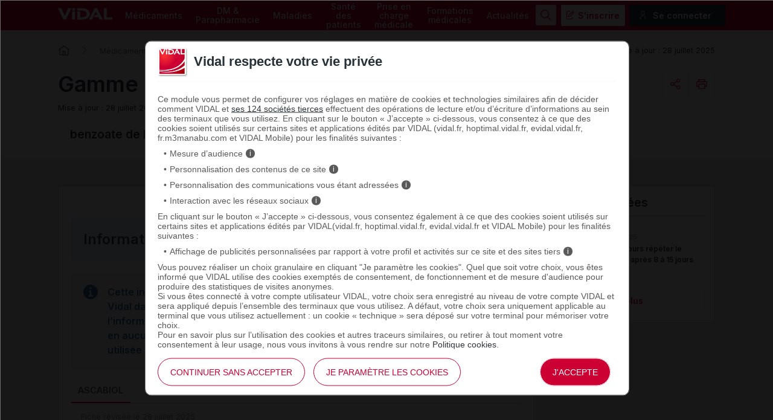

--- FILE ---
content_type: text/html; charset=UTF-8
request_url: https://www.vidal.fr/medicaments/gammes/ascabiol-693.html
body_size: 17660
content:
<!DOCTYPE html>
<html lang="fr">
<head>
    <meta http-equiv="Content-Type" content="text/html; charset=UTF-8" >
    <base href="https://www.vidal.fr/"/>
            <title>ASCABIOL</title>
                <link rel="preload" href="statique/dependencies/?type=css&need=Vidal2020,Share,Comments,ProductRange" as="style">
        <link rel="preconnect" href="https://fonts.googleapis.com">
    <link rel="preconnect" href="https://fonts.gstatic.com" crossorigin>
    <link href="https://fonts.googleapis.com/css2?family=Inter:wght@400;500;600&display=swap" rel="stylesheet">
    <link  rel="preload" type="image/png"  sizes="76x76" href="includes/components/2020/imgs/apple-touch-icon.png?v=yyxdewKQLx"  as="image" >
    <link  rel="preload" type="image/png" href="includes/components/2020/imgs/favicon-32x32.png?v=yyxdewKQLx" sizes="32x32"   as="image">
    <link  rel="preload" type="image/png" href="includes/components/2020/imgs/favicon-16x16.png?v=yyxdewKQLx" sizes="16x16"   as="image">
    <link  rel="preload"  href="includes/components/2020/imgs/favicon.ico?v=yyxdewKQLx" as="image">
    <link  rel="preload" href="manifest.json" as="fetch"  crossOrigin="anonymous">

    <link rel="apple-touch-icon" sizes="76x76" href="includes/components/2020/imgs/apple-touch-icon.png?v=yyxdewKQLx">
    <link rel="icon" type="image/png" href="includes/components/2020/imgs/favicon-32x32.png?v=yyxdewKQLx" sizes="32x32">
    <link rel="icon" type="image/png" href="includes/components/2020/imgs/favicon-16x16.png?v=yyxdewKQLx" sizes="16x16">
    <link rel="shortcut icon" href="includes/components/2020/imgs/favicon.ico?v=yyxdewKQLx">

    <!-- ...Général -->
            <meta name="image" content="https://www.vidal.fr/includes/components/social_image/vidal-fr.jpg">
    <!-- ...Twitter -->
    <meta name="twitter:card" content="summary_large_image">
    <meta name="twitter:site" content="@VidalActus"/>
    <meta name="twitter: creator" content="@VidalActus"/>
    <meta name="twitter:title" content=""/>
    <meta name="twitter:description" content=""/>
    <meta name="twitter:domain" content="Sant&eacute;"/>
    <meta name="twitter:image" content="https://www.vidal.fr/includes/components/social_image/vidal-fr.jpg">
    <!-- ...Facebook -->
    <meta property="og:locale" content="fr_FR" />
    <meta property="og:type" content="Website" />
    <meta property="og:title" content="" />
    <meta property="og:description" content="" />
    <meta property="og:url" content="https://www.vidal.fr/medicaments/gammes/ascabiol-693.html" />
    <meta property="og:site_name" content="VIDAL" />
    <meta property="article:section" content="Sant&eacute;" />
    <meta property="og:image" content="https://www.vidal.fr/includes/components/social_image/vidal-fr.jpg" />

    <link rel="alternate" type="application/rss+xml" title="Actualités Vidal" href="rss.xml" />

            <link rel="canonical" href="https://www.vidal.fr/medicaments/gammes/ascabiol-693.html">

                        <meta name="description" content=""/>
    <meta name="theme-color" content="#c70036"/>
            <meta name="robots" content="max-snippet:-1,max-image-preview:large,max-video-preview:-1,index,follow"/>
    
    <link rel="manifest" href="manifest.json">

            <link type="text/css" rel="stylesheet" href="statique/dependencies/?type=css&need=Vidal2020,Share,Comments,ProductRange">
        <link type="text/css" rel="stylesheet" href="https://oauth2.vidal.fr/statique/dependencies/?type=css&need=ConsentEmbedded">
    <meta name="viewport" content="width=device-width, initial-scale=1.0" />

            <meta name="app-banner-name" content="VIDAL Mobile">
        <meta name="app-banner-icon" content="includes/components/2020/imgs/icon-mobile.png?v=yyxdewKQLx">
        <meta name="apple-itunes-app" content="app-id=512171778">
        <meta name="google-play-app" content="app-id=com.mobicrea.vidal&launch=true">
    
            <script type='application/ld+json'>
			{"@context":"https:\/\/schema.org\/","@graph":[{"@type":"CreativeWork","author":"Vidal","dateModified":"2025-07-28","description":"Gamme de M\u00e9dicaments ASCABIOL","@id":"CreativeWork","name":"ASCABIOL","mainEntityOfPage":{"@type":"WebPage","@id":"https:\/\/www.vidal.fr\/medicaments\/gammes\/ascabiol-693.html","breadcrumb":{"@type":"BreadcrumbList","itemListElement":[{"@type":"ListItem","position":1,"name":"VIDAL","item":"https:\/\/www.vidal.fr\/"},{"@type":"ListItem","position":2,"name":"M\u00e9dicaments","item":"https:\/\/www.vidal.fr\/medicaments.html"},{"@type":"ListItem","position":3,"name":"Gammes","item":"https:\/\/www.vidal.fr\/medicaments\/gammes\/liste-a.html"},{"@type":"ListItem","position":4,"name":"ASCABIOL","item":"https:\/\/www.vidal.fr\/medicaments\/gammes\/ascabiol-693.html"}]},"comment":[{"@type":"Comment","author":{"@type":"Person","name":"ZoeESIBdx"},"dateCreated":"2021-12-22 00:01:20","downvoteCount":"0","upvoteCount":"1","text":"<p>Bonjour, je trouve que le produit serait plus simple d'utilisation&nbsp;s'il&nbsp;\u00e9tait install\u00e9 un embout plus fin comme pour les flacons de b\u00e9tadine&nbsp;par exemple, afin de simplifier&nbsp;l'utilisation ainsi que l'application du produit. Comment faire remonter cette id\u00e9e ?&nbsp;<br>\n&nbsp;<\/p>\n"},{"@type":"Comment","author":{"@type":"Person","name":"PHLA"},"dateCreated":"2020-06-15 10:32:20","downvoteCount":"0","upvoteCount":"0","text":"Nous avons subi un traitement par Ascabiol mon mari et moi \u00e0 8 jours d'intervalle. Nous avons bien suivi les protocoles de d\u00e9sinfection de l'environnement. \nAujourd'hui nous sommes \u00e0 J+8 apr\u00e8s la fin du traitement et des petits boutons rouges sont apparu sur l'arri\u00e8re du coude de mon mari sans d\u00e9mangeaisons. Est-ce normal car la peau est irrit\u00e9e ou est-ce une rechute ? \nMerci","comment":[{"@type":"Comment","author":{"@type":"Person","name":"Moderateur"},"dateCreated":"2020-06-16 08:40:54","downvoteCount":"0","upvoteCount":"0","text":"Bonjour Seules des d\u00e9mangeaisons survenant au coucher \u00e9voquent une rechute."}]}]}},{"@type":"TreatmentIndication ","@id":"TreatmentIndication ","name":"Gale"},{"@type":"Drug","@id":"Drug","DrugClass":{"@type":"DrugClass","@id":"DrugClass","name":"Antiparasitaire externe"},"activeIngredient":"benzoate de benzyle","pregnancyWarning":"\nCe m\u00e9dicament peut \u00eatre utilis\u00e9 chez la femme enceinte, mais il ne faut appliquer qu'une couche d'\u00e9mulsion \u00e0 chaque application.\n","breastfeedingWarning":"\nL'allaitement doit \u00eatre interrompu en cas de gale pour \u00e9viter la contamination du nourrisson par contact.\n","administrationRoute":"\nBien agiter le flacon avant utilisation.\n\nDans le traitement de la gale, un flacon permet l'application des 2 couches successives pour un adulte de taille et de corpulence moyenne. Il faut donc 2 flacons pour un traitement complet.\n","doseSchedule":"\nTraitement de la gale :\n\n\n\n\tAdulte et enfant de plus de 2 ans : 2 applications \u00e0 8 jours d'intervalle. Prendre un bain ou une douche le soir avant le traitement et se s\u00e9cher soigneusement, en utilisant du linge propre (v\u00eatements, serviette de bain) pour \u00e9viter une nouvelle contamination. A l'aide d'une compresse, appliquer l'\u00e9mulsion en 2 couches successives espac\u00e9es de 10 \u00e0 15 minutes (le temps de laisser s\u00e9cher l'\u00e9mulsion) sur tout le corps, sauf sur le visage, en insistant sur les mains et dans les plis de la peau et sous les ongles. Laisser agir pendant 24 heures, puis se laver et rincer abondamment pour \u00e9liminer le produit. Il est de nouveau n\u00e9cessaire de prendre une serviette de bain et des v\u00eatements propres. Les draps doivent \u00e9galement \u00eatre chang\u00e9s deux fois : juste avant l'application du produit et juste apr\u00e8s le rin\u00e7age. Une seconde application doit \u00eatre faite selon les m\u00eames modalit\u00e9s 8 jours plus tard.\n\tFemme enceinte : m\u00eame sch\u00e9ma que celui de l'adulte, mais en appliquant seulement une seule couche.\n\tEnfant de 1 mois \u00e0 2 ans : m\u00eame sch\u00e9ma que celui de l'adulte, mais avec l'application d'une seule couche et un temps de contact de seulement 12 heures voire 6 heures chez les tr\u00e8s jeunes enfants.\n\n\n\nTraitement des ao\u00fbtats :\n\nAppliquer l'\u00e9mulsion sur les l\u00e9sions \u00e0 l'aide d'un coton-tige \u00e0 1 ou 2 reprises.\n","availableStrength":[{"@type":"DrugStrength","name":"ASCABIOL 10 %\u00a0: \u00e9mulsion pour application cutan\u00e9e\u00a0; flacon de 125 ml"}],"manufacturer":" laboratoire Zambon France"},{"@type":"TherapeuticProcedure","@id":"TherapeuticProcedure","adverseOutcome":[{"@type":"MedicalContraindication","name":"Sensation de\u00a0cuisson, irritation locale ;\u00a0ecz\u00e9ma, notamment en cas d'applications r\u00e9p\u00e9t\u00e9es."},{"@type":"MedicalContraindication","name":"R\u00e9action allergique (fr\u00e9quence ind\u00e9termin\u00e9e)."},{"@type":"MedicalContraindication","name":"Risque de convulsions en cas d'ingestion accidentelle ou de passage cutan\u00e9 (voir Attention)."},{"@type":"MedicalContraindication","name":""},{"@type":"MedicalContraindication","name":"Vous avez ressenti un effet ind\u00e9sirable susceptible d\u2019\u00eatre d\u00fb \u00e0 ce m\u00e9dicament, vous pouvez le d\u00e9clarer en ligne."}]},{"@type":"MedicalTherapy","@id":"MedicalTherapy","contraindication":[]}]}		</script>
                        </head>
<body>

<div class="header" >
    <div class="nav">
        <div class="site-container">
            <div>
                <a data-toggle=".header .nav .menu-container" class="icon-menu">
                    <span></span>
                </a>
                <a href="" class="logo">
                    <img src="https://www.vidal.fr/includes/components/2020/imgs/logo-vidal-text-white.png" alt="VIDAL">
                </a>
            </div>
            <div class="menu-container">
                <menu class="main">
                    <li><a href="medicaments.html" onclick="pa.sendEvent('click.navigation',{'click':''+this.textContent+'','click_chapter1':'Menu','click_chapter2':''});">Médicaments</a>
                        <ul>
                            <li><a href="medicaments/gammes/liste-a.html" onclick="pa.sendEvent('click.navigation',{'click':''+this.textContent+'','click_chapter1':'Menu','click_chapter2':''+this.closest('.main > li').querySelector('a').textContent+''});">Par nom de gamme</a></li>
                            <li><a href="" data-cbo="bWVkaWNhbWVudHMvbGlzdGUtYS5odG1s" class="private content_profile" onclick="pa.sendEvent('click.navigation',{'click':''+this.textContent+'','click_chapter1':'Menu','click_chapter2':''+this.closest('.main > li').querySelector('a').textContent+''});">Par nom de spécialité</a></li>
                            <li><a href="medicaments/substances/liste-a.html" onclick="pa.sendEvent('click.navigation',{'click':''+this.textContent+'','click_chapter1':'Menu','click_chapter2':''+this.closest('.main > li').querySelector('a').textContent+''});">Par substance active</a></li>
                            <li><a href="medicaments/laboratoires/liste-a.html" onclick="pa.sendEvent('click.navigation',{'click':''+this.textContent+'','click_chapter1':'Menu','click_chapter2':''+this.closest('.main > li').querySelector('a').textContent+''});">Par laboratoire</a></li>
                            <li><a href="" data-cbo="bWVkaWNhbWVudHMvY2xhc3NpZmljYXRpb24vdmlkYWwuaHRtbA=="  class="private" onclick="pa.sendEvent('click.navigation',{'click':''+this.textContent+'','click_chapter1':'Menu','click_chapter2':''+this.closest('.main > li').querySelector('a').textContent+''});">Par domaine thérapeutique</a></li>
                            <li><a href="" data-cbo="bWVkaWNhbWVudHMvY2xhc3NpZmljYXRpb24vYXRjLmh0bWw="  class="private" onclick="pa.sendEvent('click.navigation',{'click':''+this.textContent+'','click_chapter1':'Menu','click_chapter2':''+this.closest('.main > li').querySelector('a').textContent+''});">Par classe ATC</a></li>
                            <li><a href="" data-cbo="bWVkaWNhbWVudHMvaW5kaWNhdGlvbi5odG1s"  class="private content_profile" onclick="pa.sendEvent('click.navigation',{'click':''+this.textContent+'','click_chapter1':'Menu','click_chapter2':''+this.closest('.main > li').querySelector('a').textContent+''});">Par indication</a></li>
                            <li><a href="" data-cbo="YW5hbHlzZS1vcmRvbm5hbmNlLmh0bWw="  class="private content_profile" onclick="pa.sendEvent('click.navigation',{'click':''+this.textContent+'','click_chapter1':'Menu','click_chapter2':''+this.closest('.main > li').querySelector('a').textContent+''});">Analyse d'ordonnance</a></li>
                            <li><a href="" data-cbo="YWx0ZXJuYXRpdmVzLXRoZXJhcGV1dGlxdWVzLmh0bWw="  class="private content_profile" onclick="pa.sendEvent('click.navigation',{'click':''+this.textContent+'','click_chapter1':'Menu','click_chapter2':''+this.closest('.main > li').querySelector('a').textContent+''});">Alternatives thérapeutiques</a></li>
                            <li><a href="" data-cbo="b3V0aWxzL2NvbnZlcnRpc3NldXItZGMuaHRtbA==" class="private" onclick="pa.sendEvent('click.navigation',{'click':''+this.textContent+'','click_chapter1':'Menu','click_chapter2':''+this.closest('.main > li').querySelector('a').textContent+''});">Calculateurs et convertisseurs</a></li>
                            <li><a href="medicaments/utilisation.html" onclick="pa.sendEvent('click.navigation',{'click':''+this.textContent+'','click_chapter1':'Menu','click_chapter2':''+this.closest('.main > li').querySelector('a').textContent+''});">Bien utiliser ses médicaments</a></li>
                        </ul>
                    </li>
                    <li><a href="parapharmacie.html" onclick="pa.sendEvent('click.navigation',{'click':''+this.textContent+'','click_chapter1':'Menu','click_chapter2':''});">DM & Parapharmacie</a>
                        <ul>
                            <li><a href="parapharmacie/liste-a.html" onclick="pa.sendEvent('click.navigation',{'click':''+this.textContent+'','click_chapter1':'Menu','click_chapter2':''+this.closest('.main > li').querySelector('a').textContent+''});">Par nom commercial</a></li>
                            <li><a href="parapharmacie/societes/liste-a.html" onclick="pa.sendEvent('click.navigation',{'click':''+this.textContent+'','click_chapter1':'Menu','click_chapter2':''+this.closest('.main > li').querySelector('a').textContent+''});">Par fabricant & distributeur</a></li>
                            <li><a href="" data-cbo="cGFyYXBoYXJtYWNpZS9jbGFzc2lmaWNhdGlvbi5odG1s"  class="private" onclick="pa.sendEvent('click.navigation',{'click':''+this.textContent+'','click_chapter1':'Menu','click_chapter2':''+this.closest('.main > li').querySelector('a').textContent+''});">Par domaine d'utilisation</a></li>
                            <li><a href="parapharmacie/phytotherapie-plantes.html" onclick="pa.sendEvent('click.navigation',{'click':''+this.textContent+'','click_chapter1':'Menu','click_chapter2':''+this.closest('.main > li').querySelector('a').textContent+''});">Phytothérapie</a></li>
                            <li><a href="parapharmacie/complements-alimentaires.html" onclick="pa.sendEvent('click.navigation',{'click':''+this.textContent+'','click_chapter1':'Menu','click_chapter2':''+this.closest('.main > li').querySelector('a').textContent+''});">Compléments alimentaires</a></li>
                            <li><a href="parapharmacie/utilisation.html" onclick="pa.sendEvent('click.navigation',{'click':''+this.textContent+'','click_chapter1':'Menu','click_chapter2':''+this.closest('.main > li').querySelector('a').textContent+''});">Bien utiliser ses produits de parapharmacie</a></li>
                        </ul>
                    </li>
                    <li><a href="maladies.html" onclick="pa.sendEvent('click.navigation',{'click':''+this.textContent+'','click_chapter1':'Menu','click_chapter2':''});">Maladies</a>
                        <ul>
                            <li><a href="" data-cbo="bWFsYWRpZXMvcmVjb21tYW5kYXRpb25zLmh0bWw=" class="private content_profile" onclick="pa.sendEvent('click.navigation',{'click':''+this.textContent+'','click_chapter1':'Menu','click_chapter2':''+this.closest('.main > li').querySelector('a').textContent+''});">VIDAL Recos</a></li>
                            <li><a href="maladies/a-z.html" onclick="pa.sendEvent('click.navigation',{'click':''+this.textContent+'','click_chapter1':'Menu','click_chapter2':''+this.closest('.main > li').querySelector('a').textContent+''});">Maladies de A à Z</a></li>
                            <li><a href="maladies/chez-adulte.html" onclick="pa.sendEvent('click.navigation',{'click':''+this.textContent+'','click_chapter1':'Menu','click_chapter2':''+this.closest('.main > li').querySelector('a').textContent+''});">Maladies chez l'adulte</a></li>
                            <li><a href="maladies/chez-les-enfants.html" onclick="pa.sendEvent('click.navigation',{'click':''+this.textContent+'','click_chapter1':'Menu','click_chapter2':''+this.closest('.main > li').querySelector('a').textContent+''});">Maladies chez l'enfant</a></li>
                            <li><a href="sante/grossesse/maladies-grossesse.html" onclick="pa.sendEvent('click.navigation',{'click':''+this.textContent+'','click_chapter1':'Menu','click_chapter2':''+this.closest('.main > li').querySelector('a').textContent+''});">Maux et maladies de la grossesse</a></li>
                            <li><a href="maladies/j-ai-mal-a.html" onclick="pa.sendEvent('click.navigation',{'click':''+this.textContent+'','click_chapter1':'Menu','click_chapter2':''+this.closest('.main > li').querySelector('a').textContent+''});">J'ai mal à</a></li>
                            <li><a href="maladies/mon-enfant-a-mal.html" onclick="pa.sendEvent('click.navigation',{'click':''+this.textContent+'','click_chapter1':'Menu','click_chapter2':''+this.closest('.main > li').querySelector('a').textContent+''});">Mon enfant a</a></li>
                        </ul>
                    </li>
                    <li><a href="sante.html" onclick="pa.sendEvent('click.exit',{'click':''+this.textContent+'','external_url':''+this.getAttribute('href')+'','click_chapter1':'Menu','click_chapter2':''+this.closest('.main > li').querySelector('a').textContent+''});">Santé des patients</a>
                        <ul>
                            <li><a href="maladies/a-z.html" onclick="pa.sendEvent('click.navigation',{'click':''+this.textContent+'','click_chapter1':'Menu','click_chapter2':''+this.closest('.main > li').querySelector('a').textContent+''});">Maladies de A à Z</a></li>
                            <li><a href="agir-pour-ma-sante.html" onclick="pa.sendEvent('click.navigation',{'click':''+this.textContent+'','click_chapter1':'Menu','click_chapter2':''+this.closest('.main > li').querySelector('a').textContent+''});">Agir pour ma santé</a></li>
                            <li><a href="sante/examens-tests-analyses-medicales.html" onclick="pa.sendEvent('click.navigation',{'click':''+this.textContent+'','click_chapter1':'Menu','click_chapter2':''+this.closest('.main > li').querySelector('a').textContent+''});">Examens, tests et analyses</a></li>
                            <li><a href="sante/medecine-thermale.html" onclick="pa.sendEvent('click.navigation',{'click':''+this.textContent+'','click_chapter1':'Menu','click_chapter2':''+this.closest('.main > li').querySelector('a').textContent+''});">Médecine thermale</a></li>
                            <li><a href="sante/sante-bd.html" onclick="pa.sendEvent('click.navigation',{'click':''+this.textContent+'','click_chapter1':'Menu','click_chapter2':''+this.closest('.main > li').querySelector('a').textContent+''});">SantéBD</a></li>
                            <li><a href="sante/grossesse.html" onclick="pa.sendEvent('click.navigation',{'click':''+this.textContent+'','click_chapter1':'Menu','click_chapter2':''+this.closest('.main > li').querySelector('a').textContent+''});">Grossesse</a></li>
                            <li><a href="sante/enfants.html" onclick="pa.sendEvent('click.navigation',{'click':''+this.textContent+'','click_chapter1':'Menu','click_chapter2':''+this.closest('.main > li').querySelector('a').textContent+''});">Enfants</a></li>
                            <li><a href="sante/voyage.html" onclick="pa.sendEvent('click.navigation',{'click':''+this.textContent+'','click_chapter1':'Menu','click_chapter2':''+this.closest('.main > li').querySelector('a').textContent+''});">Voyage</a></li>
                            <li><a href="sante/nutrition.html" onclick="pa.sendEvent('click.navigation',{'click':''+this.textContent+'','click_chapter1':'Menu','click_chapter2':''+this.closest('.main > li').querySelector('a').textContent+''});">Nutrition</a></li>
                            <li><a href="sante/sport.html" onclick="pa.sendEvent('click.navigation',{'click':''+this.textContent+'','click_chapter1':'Menu','click_chapter2':''+this.closest('.main > li').querySelector('a').textContent+''});">Sport</a></li>
                        </ul>
                    </li>
                    <li><a href="prise-charge-medicale.html" onclick="pa.sendEvent('click.navigation',{'click':''+this.textContent+'','click_chapter1':'Menu','click_chapter2':''});">Prise en charge médicale</a>
                        <ul>
                            <li><a data-cbo="bWVkaWNhbWVudHMvbGlzdGUtYS5odG1s"  class="private content_profile" onclick="pa.sendEvent('click.navigation',{'click':''+this.textContent+'','click_chapter1':'Menu','click_chapter2':''+this.closest('.main > li').querySelector('a').textContent+''});">Recherche par nom de médicament</a></li>
                            <li><a href="parapharmacie/liste-a.html" onclick="pa.sendEvent('click.navigation',{'click':''+this.textContent+'','click_chapter1':'Menu','click_chapter2':''+this.closest('.main > li').querySelector('a').textContent+''});">Recherche par nom de produit de parapharmacie</a></li>
                            <li><a href="" data-cbo="b3V0aWxzL2NvbnZlcnRpc3NldXItZGMuaHRtbA=="  class="private" onclick="pa.sendEvent('click.navigation',{'click':''+this.textContent+'','click_chapter1':'Menu','click_chapter2':''+this.closest('.main > li').querySelector('a').textContent+''});">Calculateurs et convertisseurs</a></li>
                            <li><a href="" data-cbo="bWFsYWRpZXMvcmVjb21tYW5kYXRpb25zLmh0bWw="  class="private content_profile" onclick="pa.sendEvent('click.navigation',{'click':''+this.textContent+'','click_chapter1':'Menu','click_chapter2':''+this.closest('.main > li').querySelector('a').textContent+''});">VIDAL Recos</a></li>
                            <li><a href="" data-cbo="bGl2ZS5odG1s"  class="private" onclick="pa.sendEvent('click.navigation',{'click':''+this.textContent+'','click_chapter1':'Menu','click_chapter2':''+this.closest('.main > li').querySelector('a').textContent+''});">VIDAL Live</a></li>
                            <li><a href="sante/sport/infos-sport-medicosport-sante/" onclick="pa.sendEvent('click.navigation',{'click':''+this.textContent+'','click_chapter1':'Menu','click_chapter2':''+this.closest('.main > li').querySelector('a').textContent+''});">Médicosport-Santé</a></li>
                            <li><a href="sante/medecine-thermale.html" onclick="pa.sendEvent('click.navigation',{'click':''+this.textContent+'','click_chapter1':'Menu','click_chapter2':''+this.closest('.main > li').querySelector('a').textContent+''});">Médecine thermale</a></li>
                            <li><a href="" data-cbo="dG94aW4v"  class="private" onclick="pa.sendEvent('click.navigation',{'click':''+this.textContent+'','click_chapter1':'Menu','click_chapter2':''+this.closest('.main > li').querySelector('a').textContent+''});">Produits toxiques</a></li>
                            <li><a href="infos-pratiques/pharmacovigilance-definition-et-modalites-de-declaration-id10431.html" onclick="pa.sendEvent('click.navigation',{'click':''+this.textContent+'','click_chapter1':'Menu','click_chapter2':''+this.closest('.main > li').querySelector('a').textContent+''});">Infos pratiques professionnelles</a></li>
                            <li><a href="" data-cbo="Z3ByLmh0bWw=" onclick="pa.sendEvent('click.navigation',{'click':''+this.textContent+'','click_chapter1':'Menu','click_chapter2':''+this.closest('.main > li').querySelector('a').textContent+''});">Rein / GPR</a></li>
                            <li><a href="ressources.html" onclick="pa.sendEvent('click.navigation',{'click':''+this.textContent+'','click_chapter1':'Menu','click_chapter2':''+this.closest('.main > li').querySelector('a').textContent+''});">Ressources</a></li>
                        </ul>
                    </li>
                    <li><a href="formations/" onclick="pa.sendEvent('click.navigation',{'click':''+this.textContent+'','click_chapter1':'Menu','click_chapter2':''});" >Formations médicales</a>
                        <ul>
                            <li><span data-cbo="Zm9ybWF0aW9ucy8=" onclick="pa.sendEvent('click.navigation',{'click':''+this.textContent+'','click_chapter1':'Menu','click_chapter2':''+this.closest('.main > li').querySelector('a').textContent+''});" class="cbo">Mon espace formation</span>
                            <li><a href="formations/domaines.html" onclick="pa.sendEvent('click.navigation',{'click':''+this.textContent+'','click_chapter1':'Menu','click_chapter2':''+this.closest('.main > li').querySelector('a').textContent+''});">Par domaine thérapeutique</a></li>
                            <li><a href="formations/professions.html" onclick="pa.sendEvent('click.navigation',{'click':''+this.textContent+'','click_chapter1':'Menu','click_chapter2':''+this.closest('.main > li').querySelector('a').textContent+''});">Par métier</a></li>
                            <li><a href="vidal-flash-cards.html" onclick="pa.sendEvent('click.navigation',{'click':''+this.textContent+'','click_chapter1':'Menu','click_chapter2':''+this.closest('.main > li').querySelector('a').textContent+''});">VIDAL Flash Cards</a></li>
                            <li><a href="prise-charge-medicale/handiconnect.html" onclick="pa.sendEvent('click.navigation',{'click':''+this.textContent+'','click_chapter1':'Menu','click_chapter2':''+this.closest('.main > li').querySelector('a').textContent+''});">Handi connect</a></li>
                        </ul>
                    </li>
                    <li><a href="actualites.html" onclick="pa.sendEvent('click.navigation',{'click':''+this.textContent+'','click_chapter1':'Menu','click_chapter2':''});" >Actualités</a>
                        <ul>
                            <li><a data-cbo="YWN0dWFsaXRlcy5odG1s" onclick="pa.sendEvent('click.navigation',{'click':''+this.textContent+'','click_chapter1':'Menu','click_chapter2':''+this.closest('.main > li').querySelector('a').textContent+''});">Toutes les actualités</a></li>
                                                            <li><a href="actualites/medicaments-et-produits-de-sante.html" onclick="pa.sendEvent('click.navigation',{'click':''+this.textContent+'','click_chapter1':'Menu','click_chapter2':''+this.closest('.main > li').querySelector('a').textContent+''});">Médicaments et produits de santé</a></li>
                                                            <li><a href="actualites/diagnostic-et-therapeutique.html" onclick="pa.sendEvent('click.navigation',{'click':''+this.textContent+'','click_chapter1':'Menu','click_chapter2':''+this.closest('.main > li').querySelector('a').textContent+''});">Diagnostic et thérapeutique</a></li>
                                                            <li><a href="actualites/socioprofessionnel.html" onclick="pa.sendEvent('click.navigation',{'click':''+this.textContent+'','click_chapter1':'Menu','click_chapter2':''+this.closest('.main > li').querySelector('a').textContent+''});">Socioprofessionnel</a></li>
                                                            <li><a href="actualites/sante-publique.html" onclick="pa.sendEvent('click.navigation',{'click':''+this.textContent+'','click_chapter1':'Menu','click_chapter2':''+this.closest('.main > li').querySelector('a').textContent+''});">Santé publique</a></li>
                                                            <li><a href="actualites/technologie-et-innovation.html" onclick="pa.sendEvent('click.navigation',{'click':''+this.textContent+'','click_chapter1':'Menu','click_chapter2':''+this.closest('.main > li').querySelector('a').textContent+''});">Technologie et innovation</a></li>
                                                            <li><a href="actualites/sante-et-societe.html" onclick="pa.sendEvent('click.navigation',{'click':''+this.textContent+'','click_chapter1':'Menu','click_chapter2':''+this.closest('.main > li').querySelector('a').textContent+''});">Santé et société</a></li>
                                                            <li><a href="actualites/etudes-et-congres.html" onclick="pa.sendEvent('click.navigation',{'click':''+this.textContent+'','click_chapter1':'Menu','click_chapter2':''+this.closest('.main > li').querySelector('a').textContent+''});">Études et congrès</a></li>
                                                    </ul>
                    </li>
                </menu>
            </div>
            <ul class="secondary">
                                    <img src="https://www.vidal.fr/includes/components/2020/imgs/icon-search-menu.png" alt="search" class="search button-secondary">
                    <img src="https://www.vidal.fr/includes/components/2020/imgs/icon-search-white.png" alt="search" class="search-mobile">
                    <img src="https://www.vidal.fr/includes/components/2020/imgs/icon-close-red.png" alt="close" class="close button-secondary">
                    <img src="https://www.vidal.fr/includes/components/2020/imgs/icon-close.png" alt="close" class="close-mobile">
                                                                            <li>
                        <a data-toggle=".secondary .disconnected-nav" class="usr-info mobile-user">
                            <img src="https://www.vidal.fr/includes/components/2020/imgs/icon-user-connection.png">
                        </a>
                        <ul class="disconnected-nav">
                            <li>
                                <span data-cbo="aW5zY3JpcHRpb24uaHRtbD9yZWRpcmVjdD1odHRwcyUzQSUyRiUyRnd3dy52aWRhbC5mciUyRm1lZGljYW1lbnRzJTJGZ2FtbWVzJTJGYXNjYWJpb2wtNjkzLmh0bWw=" class="button-tertiary register cbo">S'inscrire</span>
                            </li>
                            <li>
                                <span data-connect="true" data-cbo="bG9naW4uaHRtbD9yZWRpcmVjdD1odHRwcyUzQSUyRiUyRnd3dy52aWRhbC5mciUyRm1lZGljYW1lbnRzJTJGZ2FtbWVzJTJGYXNjYWJpb2wtNjkzLmh0bWw=" class="button-connection login cbo">Se connecter</span>
                            </li>
                        </ul>
                                        </li>
                                <a data-toggle=".header .nav .menu-container" class="icon-menu">
                    <span></span>
                </a>
            </ul>
        </div>
    </div>
            <div class="searchbar 0 hidden">
    <div class="site-container">
        <div class="searchbar">
            <div id="search_error">Veuillez saisir au moins 3 caractères pour votre recherche.</div>
            <form class="form-search" id="main-search" action="recherche.html" method="get">
                                <div id="query" data-placeholder="Rechercher un médicament, une formation, une actualité santé..."                        data-cbo="cmVjaGVyY2hlL3N1Z2dlc3Rpb24uaHRtbD9xdWVyeT17dmFsdWV9" data-value=""></div>
                <button class="button-primary search"><img src="https://www.vidal.fr/includes/components/2020/imgs/icon-search-white.png">
                    <span>Rechercher</span>
                </button>
            </form>
        </div>
    </div>
</div>
            <div class="site-container">
                    <ul class="breadcrumb">
                <li><a href="" class="homepage" title="Revenir à l'accueil"></a></li>
                                                            <li><a href="medicaments.html">Médicaments</a></li>
                                                                                <li><a href="medicaments/gammes/liste-a.html">Gammes</a></li>
                                                                                <li>ASCABIOL</li>
                                                </ul>
                            <div class="precision">Mise à jour : 28 juillet 2025</div>
                        </div>
    </div>
<div class="product-range">
	<div class="page-header">
		<div class="intro site-container">
			<div class="title">
				<h1>Gamme de médicament <span class="highlight">ASCABIOL</span></h1>

									<div class="share-and-print-buttons">
						    <div id="notice-share" class="notice"></div>
    <div class="share">
    
    <a class="action button-tertiary" data-toggle=".share .submenu" data-vp="click.action" onclick="VIDALPiano.event(this);" data-vp_click="Partager" data-vp_click_chapter1="" data-vp_click_chapter2="">
        <span class="share-icon"></span>
    </a>
    <div class="submenu">
        <script src="https://platform.linkedin.com/in.js" type="text/javascript">lang: fr_FR</script>
        <div class="share-button copy">
            <a onclick="copy(this);VIDALPiano.event(this);" data-vp="click.action" onclick="VIDALPiano.event(this);" data-vp_click="Copier l'url" data-vp_click_chapter1="" data-vp_click_chapter2="" data-notice="#notice-share">
                <span>Copier l'url</span>
            </a>
        </div>
        <div class="share-button fb-share-button" data-cbo="aHR0cHM6Ly93d3cudmlkYWwuZnIvbWVkaWNhbWVudHMvZ2FtbWVzL2FzY2FiaW9sLTY5My5odG1s" data-layout="button" data-size="small"><a target="_blank" href="https://www.facebook.com/sharer/sharer.php?u=https%3A%2F%2Fwww.vidal.fr%2Fmedicaments%2Fgammes%2Fascabiol-693.html" class="fb-xfbml-parse-ignore" data-vp="click.exit" onclick="VIDALPiano.event(this);" data-vp_click="Partager sur Facebook" data-vp_click_chapter1="" data-vp_click_chapter2="" data-vp_external_url="this.href">Partager</a></div>
        <div class="share-button bluesky">
            <a class="bluesky-share-button"
               href=" https://bsky.app/intent/compose?text= https%3A%2F%2Fwww.vidal.fr%2Fmedicaments%2Fgammes%2Fascabiol-693.html" data-vp="click.exit" onclick="VIDALPiano.event(this);" data-vp_click="Partager sur Bluesky" data-vp_click_chapter1="" data-vp_click_chapter2="" data-vp_external_url="this.href">
                Partager</a>
        </div>
        <div class="share-button lkdin">
            <script type="IN/Share" data-cbo="aHR0cHM6Ly93d3cudmlkYWwuZnIvbWVkaWNhbWVudHMvZ2FtbWVzL2FzY2FiaW9sLTY5My5odG1s"></script>
        </div>
        <div class="share-button email">
            <a href="mailto:?Subject=&amp;Body=https://www.vidal.fr/medicaments/gammes/ascabiol-693.html" data-vp="click.exit" onclick="VIDALPiano.event(this);" data-vp_click="Partager par mail" data-vp_click_chapter1="" data-vp_click_chapter2="" data-vp_external_url="this.href">
                <span>Email</span>
            </a>
        </div>
    </div>
</div>
						    <a class="print-button button-tertiary" data-toggle=".print-button .submenu" data-vp="click.download" onclick="VIDALPiano.event(this);" data-vp_click="Imprimer" data-vp_click_chapter1="" data-vp_click_chapter2="">
        <span></span>
    </a>
					</div>
							</div>
			<div class="metadata">
    <time class="date_info" datetime=2025-07-28 >
        Mise à jour : 28 juillet 2025    </time>
</div>						<div class="substances short-list">
				<ul>
									<li >benzoate de benzyle</li>
													</ul>
			</div>
					</div>
	</div>
	<div class="site-container-gam">
								</div>
	<div class="content document site-container">
		<div>
			<div class="main block">
				<div class="pro">
					<div class="container-link-gamme">
						<a href="medicaments/gammes/ascabiol-693.html#specialitee_gamme" class="to-vdf link-gamme"><span>Voir les spécialités de la gamme</span></a>
					</div>
					<div class="messages-tips"></div>
											<div class="block gp open" id="contenu-patient">
							<div class="title open" data-toggle=".block.gp">Information patient</div>

							<div class="infos" style="display:none;"><div class="infos-logo"></div><div class="infos-txt">Cette information est destinée au grand public. Elle est rédigée par les experts Vidal dans un esprit d’accessibilité et de bonne compréhension, à partir de l’information officielle et des données de la littérature scientifique. Elle ne constitue en aucun cas une base d’information à usage professionnel et ne doit pas être utilisée comme référentiel de prescription ou de délivrance de médicament.</div></div>

							<ul class="tabs">
																	<li data-role="Tab:34264" class="current">ASCABIOL</li>
															</ul>

							
							<input type="hidden" id="selected_tab_permalink" value="gp5873">

															<div id="34264" style="display:block;" class="vdf-part">
									<div class="vdf_intro">
										<div class="date34264"></div>
									</div>
									<input type="hidden" value="gp5873">
									<?xml encoding="utf-8" ?><div class="vdf"><script>document.querySelector('.vdf_intro .date34264').innerHTML = 'Fiche révisée le 28 juillet 2025';</script><div class="entetemed">Famille du m&eacute;dicament : <span class="famille">Antiparasitaire externe</span></div><div class="rubric ind"><h2>Dans quel cas le m&eacute;dicament ASCABIOL est-il prescrit ?</h2>
<div class="detail">
<p>Cette &eacute;mulsion contient une substance active sur certains <span class="glossary-def" data-tooltipid="734">parasites</span> de la peau (acariens, sarcoptes de la <span class="glossary-def" data-tooltipid="688">gale</span> et ao&ucirc;tats).</p>

<p>Elle est utilis&eacute;e dans le traitement de la <span class="glossary-def" data-tooltipid="688">gale</span> et des ao&ucirc;tats.</p>
</div>

<p contenteditable="false"><div class="moduletable"><p>Vous pouvez consulter le(s) article(s) suivants :</p><ul class="indicmedicmaladie"><li class="indicmedicmaladie"><span><a href="maladies/peau-cheveux-ongles/gale.html" class="indicmedicmaladie">Gale</a></span></li><li class="indicmedicmaladie"><span><a href="maladies/peau-cheveux-ongles/piqure-insectes-animaux.html" class="indicmedicmaladie">Piq&#251;re d’insectes et d’autres</a></span></li></ul></div></p>
</div><div class="rubric fp"><h2>Pr&eacute;sentations du m&eacute;dicament ASCABIOL</h2>
<div class="detail">
<div class="fg" data-id-presentation="609892">
<div class="namePackage">ASCABIOL 10 %&nbsp;: &eacute;mulsion pour application cutan&eacute;e&nbsp;; flacon de 125 ml</div>

<div contenteditable="false"><span class="list_vp_609892">Ordonnance facultative </span><span class="refund_rate_vp_609892">- Remboursable &agrave; 65%</span><span class="price_vp_609892"> - Prix : 12.11 &euro;</span></div>
</div>
</div>

<p contenteditable="false"><div class="moduletable"><p>Les prix mentionn&#233;s ne tiennent pas compte des &#171; <a href="medicaments/utilisation/regles-bon-usage/prix-remboursement-medicament.html#honorairedispensation">honoraires de dispensation</a> &#187; du pharmacien.</p></div></p>
</div><div class="rubric compo"><h2>Composition du m&eacute;dicament ASCABIOL</h2>
<div class="detail">
<div class="table">
<table class="table">
	<thead>
		<tr>
			<td class="a-left">&nbsp;</td>
			<td>p 100 ml</td>
		</tr>
	</thead>
	<tbody>
		<tr>
			<td class="a-left"><span class="sub">Benzoate de benzyle</span></td>
			<td>10 g</td>
		</tr>
		<tr>
			<td class="a-left"><span class="exci">Alcool</span></td>
			<td>10 g</td>
		</tr>
	</tbody>
</table>
</div>

<div class="links subst"> Substance active : <span><a href="/medicaments/substances/benzoate-de-benzyle-529.html">benzoate de benzyle</a></span></div>

<div class="excipients">
<p contenteditable="false"><div class="moduletable"><p>La liste des <span class="glossary-def" data-tooltipid="834">excipients</span> est consultable sur la page produit de chaque m&eacute;dicament de la gamme (pour la consulter, cliquer sur un nom du m&eacute;dicament).</p></div></p>
</div>
</div>
</div><div class="rubric ci"></div><div class="rubric megpe"><h2>Attention</h2>
<div class="detail">
<p>Si la <span class="glossary-def" data-tooltipid="688">gale</span> est infect&eacute;e, consultez votre m&eacute;decin avant tout traitement.</p>

<p>Des <span class="glossary-def" data-tooltipid="646">effets ind&eacute;sirables</span> graves, notamment des <span class="glossary-def" data-tooltipid="130">convulsions</span>, sont possibles en cas d'ingestion ou de passage excessif du benzoate de benzyle par la peau. En cons&eacute;quence, le temps d'application doit &ecirc;tre r&eacute;duit chez le <span class="glossary-def" data-tooltipid="354">nourrisson</span> et le traitement ne doit &ecirc;tre utilis&eacute; chez le nouveau-n&eacute; qu'en cas de n&eacute;cessit&eacute; absolue.</p>

<p>Il est recommand&eacute; de mettre des gants aux jeunes enfants, apr&egrave;s l'application, pour &eacute;viter une ingestion &eacute;ventuelle du produit. Les ongles doivent &ecirc;tre propres et coup&eacute;s courts.</p>

<p>Ce m&eacute;dicament peut &ecirc;tre irritant : rincez abondamment en cas de contact avec les <span class="glossary-def" data-tooltipid="338">muqueuses</span>.</p>

<p>En raison de la pr&eacute;sence d&rsquo;<span class="glossary-def" data-tooltipid="15">alcool</span>, l&rsquo;&eacute;mulsion ne doit pas &ecirc;tre appliqu&eacute;e &agrave; proximit&eacute; d&rsquo;une flamme, d&rsquo;une cigarette allum&eacute;e ou d&rsquo;un s&egrave;che-cheveux.</p>
</div>
</div><div class="rubric interact"></div><div class="rubric groall"><h2>Fertilit&eacute;, grossesse et allaitement</h2>
<div class="detail">
<div class="s-rubric gross">
<h3>Grossesse&nbsp;:</h3>

<div class="detail">
<p>Ce m&eacute;dicament peut &ecirc;tre utilis&eacute; chez la femme enceinte, mais il ne faut appliquer qu'une couche d'&eacute;mulsion &agrave; chaque application.</p>
</div>
</div>

<div class="s-rubric allait">
<h3>Allaitement&nbsp;:</h3>

<div class="detail">
<p>L'allaitement doit &ecirc;tre interrompu en cas de <span class="glossary-def" data-tooltipid="688">gale</span> pour &eacute;viter la contamination du <span class="glossary-def" data-tooltipid="354">nourrisson</span> par contact.</p>
</div>
</div>
</div>
</div><div class="rubric posmad"><h2>Mode d'emploi et posologie du m&eacute;dicament ASCABIOL</h2>
<div class="detail">
<div>
<p>Bien agiter le flacon avant utilisation.</p>

<p>Dans le traitement de la <span class="glossary-def" data-tooltipid="688">gale</span>, un flacon permet l'application des 2 couches successives pour un adulte de taille et de corpulence moyenne. Il faut donc 2 flacons pour un traitement complet.</p>
</div>

<div class="s-rubric posol">
<h3>Posologie usuelle&nbsp;:</h3>

<div class="detail">
<p><b>Traitement de la <span class="glossary-def" data-tooltipid="688">gale</span></b> :</p>

<div class="lst">
<ul class="tiret">
	<li><span class="cat">Adulte et enfant de plus de 2 ans</span> : 2 applications &agrave; 8 jours d'intervalle. Prendre un bain ou une douche le soir avant le traitement et se s&eacute;cher soigneusement, en utilisant du linge propre (v&ecirc;tements, serviette de bain) pour &eacute;viter une nouvelle contamination. A l'aide d'une compresse, appliquer l'&eacute;mulsion en <b>2 couches successives espac&eacute;es de 10 &agrave; 15 minutes</b> (le temps de laisser s&eacute;cher l'&eacute;mulsion) sur tout le corps, sauf sur le visage, en insistant sur les mains et dans les plis de la peau et sous les ongles. Laisser agir pendant 24 heures, puis se laver et rincer abondamment pour &eacute;liminer le produit. Il est de nouveau n&eacute;cessaire de prendre une serviette de bain et des v&ecirc;tements propres. Les draps doivent &eacute;galement &ecirc;tre chang&eacute;s deux fois : juste avant l'application du produit et juste apr&egrave;s le rin&ccedil;age. Une seconde application doit &ecirc;tre faite selon les m&ecirc;mes modalit&eacute;s 8 jours plus tard.</li>
	<li><span class="cat">Femme enceinte</span> : m&ecirc;me sch&eacute;ma que celui de l'adulte, mais en appliquant seulement une seule couche.</li>
	<li><span class="cat">Enfant de 1 mois &agrave; 2 ans</span> : m&ecirc;me sch&eacute;ma que celui de l'adulte, mais avec l'application d'une seule couche et un temps de contact de seulement 12 heures voire 6 heures chez les tr&egrave;s jeunes enfants.</li>
</ul>
</div>

<p><b>Traitement des ao&ucirc;tats</b> :</p>

<p>Appliquer l'&eacute;mulsion sur les l&eacute;sions &agrave; l'aide d'un coton-tige &agrave; 1 ou 2 reprises.</p>
</div>
</div>
</div>
</div><div class="rubric consei"><h2>Conseils</h2>
<div class="detail">
<div class="lst">Dans le traitement de la <span class="glossary-def" data-tooltipid="688">gale</span> :
<ul class="tiret">
	<li>Une irritation persistante ou un <span class="glossary-def" data-tooltipid="183">ecz&eacute;ma</span> peuvent appara&icirc;tre apr&egrave;s le traitement et justifier des soins sp&eacute;cifiques. Les d&eacute;mangeaisons r&eacute;gressent le plus souvent en deux &agrave; trois jours apr&egrave;s la fin du traitement. Cependant, elles peuvent persister jusqu'&agrave; quatre semaines. Cela ne signifie pas que le traitement a &eacute;chou&eacute;.</li>
	<li>Pour &eacute;viter une r&eacute;infestation, il est n&eacute;cessaire que l'entourage (famille, partenaire sexuel) suive le m&ecirc;me traitement et que les v&ecirc;tements r&eacute;cemment port&eacute;s, les chaussons et les chapeaux soient d&eacute;sinfect&eacute;s. Le linge de corps et les draps doivent &ecirc;tre lav&eacute;s &agrave; 60 &deg;C. La literie (couverture, couette, oreillers) doit aussi &ecirc;tre d&eacute;sinfect&eacute;e avec un ascaricide. Les tapis et coussins doivent &ecirc;tre aspir&eacute;s. Il existe &eacute;galement un moyen simple de se d&eacute;barrasser du <span class="glossary-def" data-tooltipid="734">parasite</span> : laissez les objets contamin&eacute;s non lavables dans un sac plastique ferm&eacute; pendant 3 jours.</li>
</ul>
</div>

<p>Lors de son utilisation, l'&eacute;mulsion ne doit pas &ecirc;tre mise en contact avec des mati&egrave;res plastiques (baignoire, r&eacute;cipient...), car elle pourrait les alt&eacute;rer.</p>

<p>Ce m&eacute;dicament ne doit pas &ecirc;tre conserv&eacute; plus de 10 jours apr&egrave;s ouverture du flacon.</p>
</div>
</div><div class="rubric ei"><h2>Effets ind&eacute;sirables possibles du m&eacute;dicament ASCABIOL</h2>
<div class="detail">
<p><span>Sensation de&nbsp;cuisson, irritation locale ;&nbsp;<span class="glossary-def" data-tooltipid="183">ecz&eacute;ma</span>, notamment en cas d'applications r&eacute;p&eacute;t&eacute;es.</span></p>

<p>R&eacute;action allergique (<span class="glossary-def" data-tooltipid="1050">fr&eacute;quence ind&eacute;termin&eacute;e</span>).</p>

<p><span>Risque de <span class="glossary-def" data-tooltipid="130">convulsions</span> en cas d'ingestion accidentelle ou de passage cutan&eacute; (voir Attention).</span></p>
</div>

<p contenteditable="false"><div class="moduletable"><p>Vous avez ressenti un <span class="glossary-def" data-tooltipid="646">effet ind&eacute;sirable</span> susceptible d&rsquo;&ecirc;tre d&ucirc; &agrave; ce m&eacute;dicament, vous pouvez le <a href="https://signalement.social-sante.gouv.fr/espace-declaration/profil" rel="nofollow" target="_blank">d&eacute;clarer en ligne.</a></p></div></p>
</div><div class="links labo">M&eacute;dicament commercialis&eacute; par le <span><a href="medicaments/laboratoires/laboratoire-zambon-france-976.html"> laboratoire Zambon France</a></span></div></div>
<script>if(!window.lexical){window.lexical={};}window.lexical[34264] = [{"id":"15","word":"alcool","definition":"<p>Nom&nbsp;g&eacute;n&eacute;ral d&eacute;signant une famille de substances qui ont la propri&eacute;t&eacute; de pouvoir &ecirc;tre m&eacute;lang&eacute;es &agrave; l&#39;eau et aux corps gras. L&#39;alcool le plus courant est l&#39;alcool &eacute;thylique (&eacute;thanol), mais il existe de nombreux autres alcools : m&eacute;thanol, butanol, etc. Le degr&eacute; d&#39;une solution alcoolique correspond au volume d&#39;alcool pur pr&eacute;sent dans 100 ml de solution, en sachant que 1 verre ballon de vin ou 1 demi de bi&egrave;re (25 cl) contiennent environ 8 g d&#39;alcool.<\/p>\r\n\r\n<p>Lorsque l&#39;alcool est utilis&eacute; comme antiseptique, un d&eacute;naturant d&#39;odeur d&eacute;sagr&eacute;able lui est souvent ajout&eacute; pour &eacute;viter qu&#39;il soit bu. Contrairement &agrave; une croyance r&eacute;pandue, l&#39;alcool &agrave; 70&deg; (ou m&ecirc;me &agrave; 60&deg;) est un meilleur antiseptique que l&#39;alcool &agrave; 90&deg;.<\/p>\r\n\r\n<p>Consultez l&#39;article : Alcoolod&eacute;pendance<\/p>","pattern":"\/(?s)<(h1|h2|h3|h4|h5|h6)[^<]*>.*?<\\\/(h1|h2|h3|h4|h5|h6)>(*SKIP)(*F)|(?s)<a[\\S\\s]+?<\\\/a>(*SKIP)(*F)|\".*?\"(*SKIP)(*F)|(\\s+|.|,|;|')\\b(alcool[s|x]*(?!=\"))\\b(\\s|.|,|;|')\/u"},{"id":"130","word":"convulsions","definition":"<p>Contractions involontaires limit&#233;es &#224; quelques muscles ou g&#233;n&#233;ralis&#233;es &#224; tout le corps. Elles sont dues &#224; une souffrance ou &#224; une stimulation excessive du cerveau : fi&#232;vre, intoxication, manque d'oxyg&#232;ne, l&#233;sion du cerveau. Les convulsions peuvent &#234;tre dues &#224; une crise d'&#233;pilepsie ou &#224; une fi&#232;vre &#233;lev&#233;e chez le jeune enfant.<\/p>","pattern":"\/(?s)<(h1|h2|h3|h4|h5|h6)[^<]*>.*?<\\\/(h1|h2|h3|h4|h5|h6)>(*SKIP)(*F)|(?s)<a[\\S\\s]+?<\\\/a>(*SKIP)(*F)|\".*?\"(*SKIP)(*F)|(\\s+|.|,|;|')\\b(convulsions[s|x]*(?!=\"))\\b(\\s|.|,|;|')\/u"},{"id":"183","word":"ecz&#233;ma","definition":"<p>Maladie de la peau se manifestant par des boutons et de vives d&eacute;mangeaisons. L&#39;ecz&eacute;ma peut &ecirc;tre d&ucirc; au contact avec une substance allergisante (ecz&eacute;ma de contact) ou &ecirc;tre li&eacute; &agrave; une pr&eacute;disposition g&eacute;n&eacute;tique (ecz&eacute;ma atopique).<\/p>\r\n\r\n<p>Consultez l&#39;article : Dermatite atopique (ecz&eacute;ma atopique)<\/p>","pattern":"\/(?s)<(h1|h2|h3|h4|h5|h6)[^<]*>.*?<\\\/(h1|h2|h3|h4|h5|h6)>(*SKIP)(*F)|(?s)<a[\\S\\s]+?<\\\/a>(*SKIP)(*F)|\".*?\"(*SKIP)(*F)|(\\s+|.|,|;|')\\b(ecz&eacute;ma[s|x]*(?!=\"))\\b(\\s|.|,|;|')\/u"},{"id":"646","word":"effet ind&#233;sirable","definition":"<p>La tendance actuelle dans les textes officiels est de rapporter la totalit&eacute; des sympt&ocirc;mes g&ecirc;nants observ&eacute;s, m&ecirc;me exceptionnellement, chez les personnes ayant utilis&eacute; le m&eacute;dicament.<\/p>\r\n\r\n<p>Certains de ces troubles sont r&eacute;ellement imputables au m&eacute;dicament,&nbsp;d&#39;autres peuvent avoir &eacute;t&eacute; constat&eacute;s alors que le m&eacute;dicament ne poss&egrave;de probablement pas de responsabilit&eacute; r&eacute;elle dans leur survenue.<\/p>\r\n\r\n<p>Dans un souci d&#39;exhaustivit&eacute;, nous avons choisi de reproduire l&#39;int&eacute;gralit&eacute; des troubles &eacute;num&eacute;r&eacute;s dans les textes officiels, bien que nous ayons conscience du risque de cr&eacute;er une inqui&eacute;tude parfois&nbsp;injustifi&eacute;e. L&#39;information pr&eacute;cise du public reste n&eacute;anmoins notre principale priorit&eacute;. Ayez conscience&nbsp;en lisant la rubrique Effets ind&eacute;sirables possibles&nbsp;que les troubles cit&eacute;s ne sont pas forc&eacute;ment imputables &agrave; la mol&eacute;cule utilis&eacute;e.<\/p>\r\n\r\n<p>Consultez l&#39;article : Comprendre les effets ind&eacute;sirables<\/p>","pattern":"\/(?s)<(h1|h2|h3|h4|h5|h6)[^<]*>.*?<\\\/(h1|h2|h3|h4|h5|h6)>(*SKIP)(*F)|(?s)<a[\\S\\s]+?<\\\/a>(*SKIP)(*F)|\".*?\"(*SKIP)(*F)|(\\s+|.|,|;|')\\b(effet[s|x]*\\sind&eacute;sirable[s|x]*(?!=\"))\\b(\\s|.|,|;|')\/u"},{"id":"834","word":"excipient","definition":"<p>Substance sans activit&eacute; th&eacute;rapeutique entrant dans la composition du m&eacute;dicament ou utilis&eacute;e pour sa fabrication. L&#39;excipient a pour fonction d&#39;am&eacute;liorer l&#39;aspect ou le go&ucirc;t, d&#39;assurer la conservation, de faciliter la mise en forme et l&#39;administration du m&eacute;dicament. Il sert aussi &agrave; acheminer la substance active vers son site d&#39;action et &agrave; contr&ocirc;ler son absorption par l&#39;organisme.<\/p>\r\n\r\n<p>L&#39;excipient devrait avoir une innocuit&eacute; parfaite (&ecirc;tre bien tol&eacute;r&eacute;)&nbsp;; n&eacute;anmoins certains peuvent entra&icirc;ner des r&eacute;actions allergiques ou des intol&eacute;rances individuelles : il s&#39;agit des excipients &agrave; effet notoire.<\/p>\r\n\r\n<p>Consultez l&#39;article : Les excipients &agrave; effet notoire<\/p>","pattern":"\/(?s)<(h1|h2|h3|h4|h5|h6)[^<]*>.*?<\\\/(h1|h2|h3|h4|h5|h6)>(*SKIP)(*F)|(?s)<a[\\S\\s]+?<\\\/a>(*SKIP)(*F)|\".*?\"(*SKIP)(*F)|(\\s+|.|,|;|')\\b(excipient[s|x]*(?!=\"))\\b(\\s|.|,|;|')\/u"},{"id":"1050","word":"fr&#233;quence ind&#233;termin&#233;e","definition":"<p>La fr&eacute;quence d&#39;un effet ind&eacute;sirable est d&eacute;crite dans les documents officiels de la mani&egrave;re suivante :<\/p>\r\n\r\n<ul class=\"tiret\">\r\n\t<li>Tr&egrave;s fr&eacute;quent : constat&eacute; chez plus d&#39;un patient sur 10<\/li>\r\n\t<li>Fr&eacute;quent : survient chez moins d&#39;un patient sur 10 mais plus d&#39;un patient sur 100<\/li>\r\n\t<li>Peu fr&eacute;quent : survient chez moins d&#39;un patient sur 100 mais plus d&#39;un patient sur 1000<\/li>\r\n\t<li>Rare : survient chez moins d&#39;un patient sur 1000 mais plus d&#39;un patient sur 10000<\/li>\r\n\t<li>Tr&egrave;s rare : survient chez moins d&#39;un patient sur 10000<\/li>\r\n\t<li>Fr&eacute;quence ind&eacute;termin&eacute;e&nbsp;: effet ind&eacute;sirable trop rare pour que l&#39;on puisse en pr&eacute;ciser la fr&eacute;quence, ou concernant un m&eacute;dicament tr&egrave;s ancien pour lequel on ne dispose pas d&#39;&eacute;tudes permettant de quantifier sa fr&eacute;quence de survenue.<\/li>\r\n<\/ul>","pattern":"\/(?s)<(h1|h2|h3|h4|h5|h6)[^<]*>.*?<\\\/(h1|h2|h3|h4|h5|h6)>(*SKIP)(*F)|(?s)<a[\\S\\s]+?<\\\/a>(*SKIP)(*F)|\".*?\"(*SKIP)(*F)|(\\s+|.|,|;|')\\b(fr&eacute;quence[s|x]*\\sind&eacute;termin&eacute;e[s|x]*(?!=\"))\\b(\\s|.|,|;|')\/u"},{"id":"688","word":"gale","definition":"<p>Maladie parasitaire de la peau, tr&egrave;s contagieuse.<\/p>\r\n\r\n<p>Consultez l&#39;article : Gale<\/p>","pattern":"\/(?s)<(h1|h2|h3|h4|h5|h6)[^<]*>.*?<\\\/(h1|h2|h3|h4|h5|h6)>(*SKIP)(*F)|(?s)<a[\\S\\s]+?<\\\/a>(*SKIP)(*F)|\".*?\"(*SKIP)(*F)|(\\s+|.|,|;|')\\b(gale[s|x]*(?!=\"))\\b(\\s|.|,|;|')\/u"},{"id":"338","word":"muqueuse","definition":"<p>Tissu (membrane) qui tapisse les cavit&#233;s et les conduits du corps communiquant avec l'ext&#233;rieur (tube digestif, appareil respiratoire, voies urinaires, etc.).<\/p>","pattern":"\/(?s)<(h1|h2|h3|h4|h5|h6)[^<]*>.*?<\\\/(h1|h2|h3|h4|h5|h6)>(*SKIP)(*F)|(?s)<a[\\S\\s]+?<\\\/a>(*SKIP)(*F)|\".*?\"(*SKIP)(*F)|(\\s+|.|,|;|')\\b(muqueuse[s|x]*(?!=\"))\\b(\\s|.|,|;|')\/u"},{"id":"354","word":"nourrisson","definition":"<p>Enfant de un &#224; 30 mois. Un enfant de moins de un mois est un nouveau-n&#233;.<\/p>","pattern":"\/(?s)<(h1|h2|h3|h4|h5|h6)[^<]*>.*?<\\\/(h1|h2|h3|h4|h5|h6)>(*SKIP)(*F)|(?s)<a[\\S\\s]+?<\\\/a>(*SKIP)(*F)|\".*?\"(*SKIP)(*F)|(\\s+|.|,|;|')\\b(nourrisson[s|x]*(?!=\"))\\b(\\s|.|,|;|')\/u"},{"id":"734","word":"parasite","definition":"<p>Bact&#233;rie, organisme v&#233;g&#233;tal ou animal qui vit aux d&#233;pens d'un individu d'une autre esp&#232;ce. Il existe de tr&#232;s nombreux parasites de l'homme, internes (vers intestinaux, paludisme, gale, etc.) ou externes (poux, mycoses, etc.). L'un des plus pr&#233;sents dans le monde est le Plasmodium, agent du paludisme. Il est transmis par un autre parasite de l'homme, un moustique, l'anoph&#232;le.<\/p>","pattern":"\/(?s)<(h1|h2|h3|h4|h5|h6)[^<]*>.*?<\\\/(h1|h2|h3|h4|h5|h6)>(*SKIP)(*F)|(?s)<a[\\S\\s]+?<\\\/a>(*SKIP)(*F)|\".*?\"(*SKIP)(*F)|(\\s+|.|,|;|')\\b(parasite[s|x]*(?!=\"))\\b(\\s|.|,|;|')\/u"}];</script>																																					<div class="main_comment" id="main_comment_gp5873">
                    <div class="comment_text_disable">
            <p>Les commentaires sont momentanément désactivés</p>
            <p>La publication de commentaires est momentan&eacute;ment indisponible.</p>
</div>
            
    <!--Filter Comment Section-->
                    <div class="sort_comment_section">

            <div class="sort_comment_dropdown">
                <span id="selected_sort_opt_gp5873">Les plus récents</span>
                <img src="includes/components/2020/imgs/icon-arrow-down.png" class="sort_comment_img">
            </div>
            <div class="comment_sort_options comment_hide">
                <span class="comment_sort_option sort_newest">Les plus récents</span>
                <span class="comment_sort_option sort_best">Les plus suivis</span>
                <span class="comment_sort_option sort_voted">Les mieux votés</span>
            </div>
        </div>
                <!--Filter Comment Section-->

        <!--Display Comments section-->
        <div id="comments_list_gp5873" class="comments_list">
                            <div id="comment_item_397817" class="comment_list_item">
        <div id="comment_level_397817" class="comment_level">
            <div class="comment_plus_minus open" data-toggle="#comment_section_397817"></div>
            <div class="comment_bar" id="comment_bar_397817"></div>
        </div>
        <div id="comment_section_397817" class="comment_section open">
            <div id="comment_content_397817" class="comment_content ">
                <div class="comment_header" data-user="1220117">
                    <div class="comment_header_avatar">
                        <img src="https://vidalid.vidal.fr/api/v2/users/1220117/avatar/"
                         onerror="this.src='includes/components/comments/front/imgs/defaultUser.png'; this.onerror=null;" class="comment_header_img">
                    </div>
                    <a class="comment_header_user">ZoeESIBdx</a>
                                        <span class="comment_header_date">Il y a 3 ans</span>
                    <span class="comment_header_responses" data-value="Array" data-total="0">
                                      0 commentaire associé </span>
                </div>
                <div class="comment_text"
                     id="comment_text_397817"><p>Bonjour, je trouve que le produit serait plus simple d'utilisation&nbsp;s'il&nbsp;était installé un embout plus fin comme pour les flacons de bétadine&nbsp;par exemple, afin de simplifier&nbsp;l'utilisation ainsi que l'application du produit. Comment faire remonter cette idée ?&nbsp;<br>
&nbsp;</p>
</div>
                <div class="comment_interact">
                                        <div class="comment_interact_element comment_share" id="comment_share_397817"><a>Partager</a><div class="comment_share_container comment_hide" id="share_options_397817"><div class="comment_share_option"><img src="includes/components/2020/imgs/facebook.png" class="comment_social_icon"><a class="comment_share_option_title">Facebook</a></div><div class="comment_share_option"><img src="includes/components/2020/imgs/twitter.png" class="comment_social_icon"><a class="comment_share_option_title">Twitter</a></div><div class="comment_share_option"><img src="includes/components/2020/imgs/linkedin.png" class="comment_social_icon"><a class="comment_share_option_title">Linkedin</a></div><div class="comment_share_option"><img src="includes/components/2020/imgs/mail.png" class="comment_social_icon"><a class="comment_share_option_title">Mail</a></div><div class="comment_share_option"><img src="includes/components/2020/imgs/print.png" class="comment_social_icon"><a class="comment_share_option_title">Imprimer</a></div></div></div>                                        <img id="pos_icon_397817"
                         src="includes/components/comments/front/imgs/thumbsUp.png"
                         class="comment_thumbs comment_vote_empty" style="transform: translateY(-2%)">
                    <span id="pos_number_397817" class="comment_vote comment_positive_votes"
                          data-val="1">+1</span>
                    <img id="neg_icon_397817"
                         src="includes/components/comments/front/imgs/thumbsDown.png"
                         class="comment_thumbs comment_vote_empty"
                         style="margin-left: 5px; transform: translateY(18%);">
                    <span id="neg_number_397817" class="comment_vote comment_negative_votes"
                          data-val="0">-0</span>
                </div>
                            </div>
                                                                        </div>

    </div>
            <div id="comment_item_392216" class="comment_list_item">
        <div id="comment_level_392216" class="comment_level">
            <div class="comment_plus_minus open" data-toggle="#comment_section_392216"></div>
            <div class="comment_bar" id="comment_bar_392216"></div>
        </div>
        <div id="comment_section_392216" class="comment_section open">
            <div id="comment_content_392216" class="comment_content ">
                <div class="comment_header" data-user="1245046">
                    <div class="comment_header_avatar">
                        <img src="https://vidalid.vidal.fr/api/v2/users/1245046/avatar/"
                         onerror="this.src='includes/components/comments/front/imgs/defaultUser.png'; this.onerror=null;" class="comment_header_img">
                    </div>
                    <a class="comment_header_user">PHLA</a>
                                        <span class="comment_header_date">Il y a 5 ans</span>
                    <span class="comment_header_responses" data-value="1" data-total="1">
                                      1 commentaire associé </span>
                </div>
                <div class="comment_text"
                     id="comment_text_392216">Nous avons subi un traitement par Ascabiol mon mari et moi à 8 jours d'intervalle. Nous avons bien suivi les protocoles de désinfection de l'environnement. 
Aujourd'hui nous sommes à J+8 après la fin du traitement et des petits boutons rouges sont apparu sur l'arrière du coude de mon mari sans démangeaisons. Est-ce normal car la peau est irritée ou est-ce une rechute ? 
Merci</div>
                <div class="comment_interact">
                                        <div class="comment_interact_element comment_share" id="comment_share_392216"><a>Partager</a><div class="comment_share_container comment_hide" id="share_options_392216"><div class="comment_share_option"><img src="includes/components/2020/imgs/facebook.png" class="comment_social_icon"><a class="comment_share_option_title">Facebook</a></div><div class="comment_share_option"><img src="includes/components/2020/imgs/twitter.png" class="comment_social_icon"><a class="comment_share_option_title">Twitter</a></div><div class="comment_share_option"><img src="includes/components/2020/imgs/linkedin.png" class="comment_social_icon"><a class="comment_share_option_title">Linkedin</a></div><div class="comment_share_option"><img src="includes/components/2020/imgs/mail.png" class="comment_social_icon"><a class="comment_share_option_title">Mail</a></div><div class="comment_share_option"><img src="includes/components/2020/imgs/print.png" class="comment_social_icon"><a class="comment_share_option_title">Imprimer</a></div></div></div>                                        <img id="pos_icon_392216"
                         src="includes/components/comments/front/imgs/thumbsUp.png"
                         class="comment_thumbs comment_vote_empty" style="transform: translateY(-2%)">
                    <span id="pos_number_392216" class="comment_vote comment_positive_votes"
                          data-val="0">+0</span>
                    <img id="neg_icon_392216"
                         src="includes/components/comments/front/imgs/thumbsDown.png"
                         class="comment_thumbs comment_vote_empty"
                         style="margin-left: 5px; transform: translateY(18%);">
                    <span id="neg_number_392216" class="comment_vote comment_negative_votes"
                          data-val="0">-0</span>
                </div>
                            </div>
                                    <div id="comment_item_392252" class="comment_list_item">
        <div id="comment_level_392252" class="comment_level">
            <div class="comment_plus_minus open" data-toggle="#comment_section_392252"></div>
            <div class="comment_bar" id="comment_bar_392252"></div>
        </div>
        <div id="comment_section_392252" class="comment_section open">
            <div id="comment_content_392252" class="comment_content comment_vip">
                <div class="comment_header" data-user="86">
                    <div class="comment_header_avatar">
                        <img src="https://vidalid.vidal.fr/api/v2/users/86/avatar/"
                         onerror="this.src='includes/components/comments/front/imgs/defaultUser.png'; this.onerror=null;" class="comment_header_img">
                    </div>
                    <a class="comment_header_user">Modérateur</a>
                    <span
                            class="comment_header_profession"> M&#233;decine g&#233;n&#233;rale </span>                    <span class="comment_header_date">Il y a 5 ans</span>
                    <span class="comment_header_responses" data-value="Array" data-total="0">
                                      0 commentaire associé </span>
                </div>
                <div class="comment_text"
                     id="comment_text_392252">Bonjour Seules des démangeaisons survenant au coucher évoquent une rechute.</div>
                <div class="comment_interact">
                                        <div class="comment_interact_element comment_share" id="comment_share_392252"><a>Partager</a><div class="comment_share_container comment_hide" id="share_options_392252"><div class="comment_share_option"><img src="includes/components/2020/imgs/facebook.png" class="comment_social_icon"><a class="comment_share_option_title">Facebook</a></div><div class="comment_share_option"><img src="includes/components/2020/imgs/twitter.png" class="comment_social_icon"><a class="comment_share_option_title">Twitter</a></div><div class="comment_share_option"><img src="includes/components/2020/imgs/linkedin.png" class="comment_social_icon"><a class="comment_share_option_title">Linkedin</a></div><div class="comment_share_option"><img src="includes/components/2020/imgs/mail.png" class="comment_social_icon"><a class="comment_share_option_title">Mail</a></div><div class="comment_share_option"><img src="includes/components/2020/imgs/print.png" class="comment_social_icon"><a class="comment_share_option_title">Imprimer</a></div></div></div>                                        <img id="pos_icon_392252"
                         src="includes/components/comments/front/imgs/thumbsUp.png"
                         class="comment_thumbs comment_vote_empty" style="transform: translateY(-2%)">
                    <span id="pos_number_392252" class="comment_vote comment_positive_votes"
                          data-val="0">+0</span>
                    <img id="neg_icon_392252"
                         src="includes/components/comments/front/imgs/thumbsDown.png"
                         class="comment_thumbs comment_vote_empty"
                         style="margin-left: 5px; transform: translateY(18%);">
                    <span id="neg_number_392252" class="comment_vote comment_negative_votes"
                          data-val="0">-0</span>
                </div>
                            </div>
                                                                        </div>

    </div>
                                                </div>

    </div>
                    </div>
                <!--Display Comments section-->



</div>
								</div>
													</div>
																<div class="products" id="specialitee_gamme">
							<div class="title">
								<h2>Spécialité de la gamme</h2>
							</div>
															<div class="consume-info">
									<span class="h4">Voie cutanée</span>
									<ul>
            <li class="list-product">
            <a class="" href="medicaments/ascabiol-10-emuls-cut-160794.html">
                                    <span class="label-abr mono">monographie</span>
                                <span class="title">ASCABIOL 10 % émuls cut</span>
                <div class="substances">
                    <ul>
                                                                    </ul>
                </div>
                <div class="routes"></div>
                <div class="list-remb">Remb 65%</div>
              <div class="market-status ">Commercialisé</div>
            </a>
        </li>
</ul>
								</div>
							
							
													</div>
					
									</div>
			</div>
		</div>
		<div class="extra">
										
			
												<div class="block news">
						<span class="h4"><img src="includes/components/2020/imgs/icon-rss.png">Actualités liées</span>
							<ul class="news-list">
                <li  data-cbo="YWN0dWFsaXRlcy8zMTQ1NS1nYWxlLXRvdWpvdXJzLXJlcGV0ZXItbGUtdHJhaXRlbWVudC1hcHJlcy04LWEtMTUtam91cnMuaHRtbA==" class="news-link">
        <figure class="news-thumbnail"><img src="https://vidalactus.vidal.fr/files/imgs/resized_20503_121_80.jpg" alt="Une ectoparasitose, due &#224; un acarien, le sarcopte.
"/></figure>        <div class="news-content">
                            <div class="news-head">
                    <span class="news-date">22 juillet 2025</span>
                </div>
                        <p class="h2 news-title">
            <a href="actualites/31455-gale-toujours-repeter-le-traitement-apres-8-a-15-jours.html">Gale&nbsp;: toujours r&eacute;p&eacute;ter le traitement apr&egrave;s 8 &agrave; 15&nbsp;jours
</a>
            </p>
            
                            <div class="news-bottom">
                    <div class="news-types-group">
                                                    <span
                                class="news-types news-types-disabled"
                                data-target=".news-list-container"
                                data-name="type[]"
                                data-value="sante-publique">
                                #Sant&#233; publique                            </span>
                                                    <span
                                class="news-types news-types-disabled"
                                data-target=".news-list-container"
                                data-name="type[]"
                                data-value="sante">
                                #Sant&#233;                            </span>
                                                                    </div>
                    <span class="arrow"></span>
                </div>
            
            
                    </div>    </li>
        	</ul>
						<div class="actions">
							<span class="button-tertiary" data-cbo="YWN0dWFsaXRlcy9saWVlL2dhbW1lcy82OTMtYXNjYWJpb2w=">Voir plus</span>
						</div>
					</div>
																						</div>
	</div>
</div>

<script>
		</script>
<div class="scroll-btn">
    <button class="scroll-page" style="display:none;" title="REVENIR EN HAUT DE PAGE">
    </button>
</div>
<div>
    <div class="footer" >
    <div>
        <div class="footer-logo">
            <img class="footer-logo-vidal"
                 src="includes/components/2020/imgs/logo-vidal-text-white.png"
                 alt="VIDAL">
        </div>
        <div class="footer-bg">
            <div class="footer-bg-gradient"></div>
            <div></div>
        </div>
        <div class="footer-social">
            <div class="icon-social">
                <a href="https://www.facebook.com/VIDALfrance" rel="me" title="VIDAL sur Facebook"><img
                            src="includes/components/2020/imgs/icon-fb.png"
                            alt="icon_fb"></a>
                <a href="https://bsky.app/profile/vidalfr.bsky.social" rel="me" title="VIDAL Actus sur Bluesky"><img
                            src="includes/components/2020/imgs/icon-bsky.svg"
                            alt="icon_bluesky"></a>
                <a href="https://www.linkedin.com/company/vidal/posts/?feedView=all&viewAsMember=true" rel="me"
                   title="VIDAL sur LinkedIn"><img
                            src="includes/components/2020/imgs/icon-linkedin.png"
                            alt="icon_linkedin"></a>
                <a href="https://www.instagram.com/vidal_france/" rel="me" title="VIDAL sur Instagram"><img
                            src="includes/components/2020/imgs/icon-instagram.png"
                            alt="icon_instagram"></a>
                <a href=" https://www.youtube.com/@vidal" rel="me" title="VIDAL sur Youtube"><img
                            src="includes/components/2020/imgs/icon-youtube.png"
                            alt="icon_youtube"></a>
                <a href="https://www.welcometothejungle.com/fr/companies/vidal" rel="me"
                   title="VIDAL sur Welcome to the Jungle"><img
                            src="includes/components/2020/imgs/icon-welcome.png"
                            alt="icon_welcome"></a>
            </div>
        </div>
    </div>
    <div class="site-container footer-menu">
        <div class="footer-block">
            <div class="h4">Espace produit</div>
            <ul>
                <li><a href="boutique/">Boutique</a></li>
                <li><a href="https://www.vidalfrance.com/solutions/vidal-expert">VIDAL Expert</a></li>
                <li><a href="https://www.vidalfrance.com/solutions/vidal-hoptimal">VIDAL Hoptimal</a></li>
                <li><a href="https://www.vidalfrance.com/solutions/evidal">eVIDAL</a></li>
                <li><a href="https://www.vidalfrance.com/solutions/vidal-mobile">VIDAL Mobile</a></li>
                <li><a href="widget.html">VIDAL
                        widget</a></li>
                <li><a href="https://www.vidalfrance.com/solutions/vidal-securisation">VIDAL Sécurisation</a></li>
                <li><a href="https://www.vidalfrance.com/solutions/vidal-e-services">VIDAL e-Services</a></li>
                <li><a href="files/charte_vidal_campus_2025.pdf" target="_blank">Charte formation médicale</a></li>
            </ul>
        </div>
        <div>
            <div class="footer-block">
                <div class="h4">Espace institutionnel</div>
                <ul>
                    <li><span data-cbo="cXVpLXNvbW1lcy1ub3VzLmh0bWw=" onclick="pa.sendEvent('click.navigation',{'click':''+this.textContent+'','click_chapter1':'Menu','click_chapter2':''});" class="cbo">Qui sommes-nous&nbsp;?</span></li>
                    <li><a href="https://www.vidalfrance.com/">VIDAL France</a></li>
                    <li><a href="https://www.vidalfrance.com/carriere/">Carrières</a></li>
                    <li><a href="https://www.vidalfrance.com/charte-ethique-et-deontologique-vidal-group">Charte éthique et déontologique</a></li>
                </ul>
            </div>
            <div class="footer-block">
                <div class="h4">Service client</div>
                <ul>
                    <li><a href="https://www.vidalfrance.com/contact">Contact</a></li>
                    <li><span data-cbo="YWlkZS5odG1s" class="cbo">Aide</span></li>
                </ul>
            </div>
        </div>
        <div class="footer-block">
            <div class="h4">Espace partenaires</div>
            <ul>
                <li>
                    <span data-cbo="aHR0cHM6Ly93d3cudmlkYWxmcmFuY2UuY29tL3BhcnRlbmFpcmVzL2RldmVuaXItcGFydGVuYWlyZQ==" class="cbo">Devenir partenaire</span>
                </li>
                <li><a href="module-vidal.html">VIDAL sur
                        votre site</a></li>
                            </ul>
        </div>
        <div class="footer-app">
            <div class="h4">Vidal Mobile</div>
            <div class="icon-store">
                <a href="https://play.google.com/store/apps/details?id=com.mobicrea.vidal"><img
                            src="includes/components/2020/imgs/google-play-badge.png"
                            alt="google-play-badge"></a>
                <a href="https://apps.apple.com/fr/app/vidal-mobile/id512171778"><img
                            src="includes/components/2020/imgs/installer-application-iphone-8-2.png"
                            alt="application-iphone"></a>
            </div>
        </div>
    </div>
</div>
<div class="mentions" >
    <div class="mention"><a href="https://www.vidalfrance.com/actualites/" target="_blank">Presse</a> - <a
                title="Conditions générales d'utilisation"
                href="cgu.html">CGU</a> - <a
                title="Conditions générales de vente" href="https://www.vidalfrance.com/vidal-cgv" target="_blank">Conditions
            générales de vente</a> - <a
                href="donnees-personnelles.html">Données
            personnelles</a> - <a href="politique-cookies.html">Politique cookies</a> - <a
                href="mentions-legales.html">Mentions
            légales</a>
    </div>
    <div class="copyright">Fréquentation certifiée par <a href="https://www.acpm.fr/Support-Numerique/site/vidal-fr"
                                                          rel="nofollow">l'ACPM/OJD</a><span> |</span>Copyright 2025        Vidal
    </div>
</div>

    <script type="text/javascript" src="https://www.vidal.fr/includes/components/ckeditor/ckeditor.js"></script>
    <script type="text/javascript" src="statique/dependencies/?need=Vidal2020,Share,Comments,ProductRange"></script>


            <script type="text/javascript" src="https://oauth2.vidal.fr/statique/dependencies/?need=Consent"></script>
        

<script>
    </script><script>window._pac = window._pac || {};
_pac.cookieSecure = true;
_pac.cookieDomain = ".vidal.fr";
window.pdl = window.pdl || {};
window.pdl.requireConsent = true;
window.pdl.consent = window.pdl.consent || {};
window.pdl.consent.products = ['PA'];
window.pdl.consent = {
  defaultPreset: {
    PA: "essential"
  }
};
window.pdl.consent_items = {
  "PA": {
    "properties": {
        "is_pap":"essential","page_url":"essential","ise_keyword":"essential","n:ise_page":"essential","ise_page":"essential","ise_click_rank":"essential","ise_click_product":"essential","ise_click_tab":"essential","ise_click_product_type":"essential","ise_type":"essential","ise_page_tab":"essential","ise_page_classe":"essential","ise_page_forme":"essential","ise_page_voie":"essential","ise_page_generique":"essential","ise_page_supprimes":"essential","product_range":"essential","product_id":"essential","product":"essential","product_mol":"essential","product_mol_id":"essential","product_type":"essential","product_exploitant":"essential","product_exploitant_id":"essential","product_titulaire":"essential","product_titulaire_id":"essential","product_atc_class_code":"essential","product_atc_class_name":"essential","product_ville_hopital":"essential","product_indication":"essential","product_indication_id":"essential","product_ucd10_codes":"essential","product_lppr":"essential","product_cladimed":"essential","product_semp_class":"essential","product_dmi_class":"essential","product_vidal_class":"essential","page_type":"essential","availability_type":"essential","visitor_type":"essential","author_id":"essential","article_category":"essential","article_published_date":"essential","product_ephmra":"essential","external_url":"essential","download_url":"essential","application_version":"essential","application_web":"essential","application_country":"essential","box_names":"essential","ressource_type":"essential","ressource_subtype":"essential","av_content_id":"essential","av_content":"essential","av_content_type":"essential","av_content_duration":"essential","av_duration":"essential","av_publication_date":"essential","av_author":"essential","av_broadcasting_type":"essential","av_position":"essential","av_previous_event":"essential","av_previous_position":"essential","av_session_id":"essential","content_id":"essential","content_type":"essential","keyword":"essential","goal_type":"essential","form_step":"essential","doc_upload":"essential","pop_in":"essential","pop_in_type":"essential","card_name":"essential","card_category":"essential","grade_knowledge":"essential","grade_duration":"essential","training_reco":"essential","quiz_grade":"essential","training_type":"essential","training_module_id":"essential","training_id":"essential"
    },
    "events": {
        "consent_banner.display":"essential","product.add_to_prescription":"essential","dci_card.display":"essential","availability.display":"essential","flash_card.display":"essential","checklist.display":"essential","box.display":"essential","focus.display":"essential","internal_search_result.display":"essential","internal_search_result.click":"essential","av.play":"essential","av.start":"essential","av.pause":"essential","av.stop":"essential","av.resume":"essential","av.start":"essential","page.search":"essential","vdf.display":"essential","av.seek.start":"essential","av.heartbeat":"essential","av.forward":"essential","av.buffer.start":"essential","av.rebuffer.start":"essential","av.quality":"essential","pop_in.display":"essential","content.goal":"essential"
    }
    },
};
</script>
<script type="text/javascript" crossorigin="anonymous" src="https://tag.aticdn.net/piano-analytics.js">
</script>
<script>
pa.setConfigurations({site: 640772, collectDomain: "https://rwwnhth.pa-cd.com" }); 
pa.consent.setMode("essential"); 

pa.setProperties({"is_pap":false,"content_id":"693","content_type":"range","application_web":"web","application_country":"FRANCE","src_force":true,"visitor_type":"Not logged","page_chapter1":"Médicaments","page_chapter2":"Gammes","page":"ASCABIOL","page_url":"https://www.vidal.fr/medicaments/gammes/ascabiol-693.html",}, {"persistent":true});
setTimeout(()=>{if(document.querySelector("#vidal_consent")){pa.sendEvent('consent_banner.display',{});pa.sendEvent('page.display',{});pa.sendEvent('vdf.display',{'content_id':'34264','content_type':'vdf'});}else{pa.sendEvent('page.display',{});pa.sendEvent('vdf.display',{'content_id':'34264','content_type':'vdf'});}}, 2000);        let isAuth = false;
    </script>

</body>
</html>
</div>

--- FILE ---
content_type: text/css; charset=UTF-8
request_url: https://www.vidal.fr/statique/dependencies/?type=css&need=Vidal2020,Share,Comments,ProductRange
body_size: 65364
content:
/* Dependencies -warn- : M4Tween is not available */
.has-multiple-viewers {position: relative;}
.has-multiple-viewers::after {content: '';width:1em;height:1em; right: 50%; left: 50%; position: absolute; transform: translate(-50%, -50%);    bottom: -25px;background: var(--icon-slider) no-repeat center center;}

.block .package .product-infos {display: flex; flex-direction: column; align-items: flex-end; justify-content: center;}
.block .package{padding:16px;background-color: #F7F7F8;margin: 6px 0;}
.block .package .description{flex:1 1 auto;}
.block .package .description *{font-size:0.9em;}
.block .package .description .name{font-weight: bold;color:#5A5A5A;margin-bottom:5px;}
.block .package .description .details p{margin:0;}
.block .package .description .details p:last-of-type{margin:0;}
.block .package .market-status{text-transform: capitalize;font-weight:bold;align-self: flex-start;}
.block .package .market-status span{font-size:0.9em;}
.block .package .pictures-cond.has-viewer{flex:0 0 auto;margin-top: 10px;background: #FFF;max-width: 125px;min-width: 125px;min-height: 125px;display: flex;align-items: center;border: 1px solid #E9EAED; justify-content: center}
.block .package .pictures-cond img{max-width: 125px;max-height: 125px;}
.block .package .pictures-cond:hover{border:1px solid #CECED4;cursor: zoom-in;}
[data-role^="viewer:"]:not(.media-viewer [data-role^="viewer:"]), img[data-role^="viewer:"]:not(.media-viewer [data-role^="viewer:"]){cursor: zoom-in;}

#box_viewer_shadow{position:fixed;top:0;left:0;width:100%;height:100%;background:rgba(0, 0, 0, .4);z-index:99;}
#box_viewer_container{opacity:0;display:none;width:70vw;height:70vh;overflow:hidden;z-index: 99;border-radius:2px;position:fixed;background:#fff;top:50%;left:50%;transform:translate(-50%,-50%);box-shadow:0 2px 2px rgba(0, 0, 0, .3);padding: 20px;}
#box_viewer_container.loading{background:#fff url("../../includes/components/./boxviewer/imgs/ajax-loader.gif") no-repeat center center;}
#box_viewer_container>div{width: 100%; height: 90%}
#box_viewer_container .media {height: 90%;}
#box_viewer_container>div.img{position:relative;}
#box_viewer_container>div.img>a{position:absolute;top:10px;right:10px;color:#000;font-size:12px;text-decoration:none;cursor:pointer;}
#box_viewer_container .title{padding-right: 50px;padding-bottom: 20px;padding-left: 50px;display:block;margin: 0;text-align: center;color: #000;border-bottom: 1px solid #E9EAED;}
#box_viewer_container .current-img{max-height: 450px;max-width:650px;padding:20px;}
#box_viewer_container .close{display: block;position: absolute;top: 20px;right: 20px;background-size:30px;}
#box_viewer_container .close .icon-close img {width: 10px; border: 1px solid #FAE6EB; padding: 11px;}
#box_viewer_container .arrow {z-index: 10;position: absolute;top: 50%;padding: 1px 7px;cursor:pointer;background: url("../../includes/components/./boxviewer/../2020/imgs/icon-arrow-viewer.png") no-repeat;width:31px;height:47px;}
#box_viewer_container .right {z-index: 10;right: 1px;transform:translateY(-50%) rotate(180deg);}
#box_viewer_container .left {left: 1px;transform:translateY(-50%);}
div#miniature{justify-content:center;flex-wrap: nowrap;overflow: auto;display:flex;height: auto;}
div#miniature img.miniature-current{border: 1px solid red;}
img.current-media,video.current-media{margin: 0 auto;display: block;height: 90%}
.picture-cond{cursor:pointer;}
div#miniature img{border:1px solid white;cursor:pointer;height: 44px;width: auto;max-height: 50%;margin: 0 5px;}
div#miniature img.miniature-video{height: 32px; margin-top: 9px;}

@media screen and (max-width: 950px) {
    div#miniature{bottom:5px;}
}
.tooltip{position:fixed;z-index:99;opacity:0;padding:10px;display:none;width:300px;top:30px;left:80px;color:#666;background-color:#EEE;font-weight:400;border-radius:2px;box-sizing:border-box;box-shadow:0 1px 8px rgba(0,0,0,0.5);max-width: 800px;}
.tooltip ul { padding-left: 15px; list-style:disc; }
.tooltip li p { margin-bottom:0; line-height: normal;}
.tooltip h4 {color:#00ad78;}
.tooltip .close {cursor:pointer;display: none; right: 0.75em;top: 0.75em;-webkit-mask-image: url("data:image/svg+xml,%3Csvg width='14' height='14' viewBox='0 0 14 14' fill='none' xmlns='http://www.w3.org/2000/svg'%3E%3Cpath d='M7 0C3.1 0 0 3.1 0 7C0 10.9 3.1 14 7 14C10.9 14 14 10.9 14 7C14 3.1 10.9 0 7 0ZM7 13C3.7 13 1 10.3 1 7C1 3.7 3.7 1 7 1C10.3 1 13 3.7 13 7C13 10.3 10.3 13 7 13Z' fill='%235F6164'/%3E%3Cpath d='M9.7 10.5L7 7.8L4.3 10.5L3.5 9.7L6.2 7L3.5 4.3L4.3 3.5L7 6.2L9.7 3.5L10.5 4.3L7.8 7L10.5 9.7L9.7 10.5Z' fill='%235F6164'/%3E%3C/svg%3E");mask-image: url("data:image/svg+xml,%3Csvg width='14' height='14' viewBox='0 0 14 14' fill='none' xmlns='http://www.w3.org/2000/svg'%3E%3Cpath d='M7 0C3.1 0 0 3.1 0 7C0 10.9 3.1 14 7 14C10.9 14 14 10.9 14 7C14 3.1 10.9 0 7 0ZM7 13C3.7 13 1 10.3 1 7C1 3.7 3.7 1 7 1C10.3 1 13 3.7 13 7C13 10.3 10.3 13 7 13Z' fill='%235F6164'/%3E%3Cpath d='M9.7 10.5L7 7.8L4.3 10.5L3.5 9.7L6.2 7L3.5 4.3L4.3 3.5L7 6.2L9.7 3.5L10.5 4.3L7.8 7L10.5 9.7L9.7 10.5Z' fill='%235F6164'/%3E%3C/svg%3E");mask-repeat: no-repeat;-webkit-mask-repeat: no-repeat;  height: 1em;width: 1em;background-color: #666;}
.tooltip .close:hover{background-color: #CC0033;}
.tooltip a {border-bottom: 1px solid #CC0033;}
.tooltip a:hover {color: #CC0033;}

/* Dependencies -warn- : Video is not available */
/* Dependencies -warn- : PianoYoutube is not available */
.doc_video.zephir {max-width: 345px;text-align: center;background-image: url("../../includes/components/./2020/styles/../imgs/box-zephir-logo.png"), url("../../includes/components/./2020/styles/../imgs/box-zephir-name.png");background-position: top left, bottom center;background-size: 13%, 60%;background-position-y: 5px , 95%;background-position-x: 5px, center;background-repeat: no-repeat, no-repeat;padding:7px 0 25px 0;margin: 15px auto;color: #00917e;border-style: solid;border-width: 0.1em;border-color: #8ac8b9;}
.doc_video.zephir video {max-width: 345px; margin: 8px 0 18px 0;}
.zephir h5 {color: #00917e; padding-left:50px;}

.box.labo:not(.showcase):not(.rubric) span.h4::after{background:#5A5A5A;}
.box .doc_video{}
.box .doc_video h2{font-size:0.9em;text-align: center;margin-bottom:0.8em;position:relative;}
.box .doc_video h2::after{background:#5A5A5A;margin:0 auto;}
.box .doc_video video{width:100%;}

.box_app > .intro {margin-left: 215px;}
.box_app .content{background:#fff;display:flex;padding:0;}
#Dabox .box_app .content{padding:1em;}
.box_app .content .picture_app{flex:0 0 auto;}
.box_app .content .picture_app img{max-width: 200px;max-height: 250px;}
.box_app .content .description_app{flex: 1 1 auto;padding:1em;}
.box_app .content .description_app .h4{padding:0;margin: 1em 0 0.5em;font-size:1em;font-weight: bold}
.box_app .content .description_app .h4:first-of-type{margin-top:0;}
.box_app .content .description_app .presentation_app{}
.box_app .content .description_app .presentation_app p{margin:0;}
.box_app .content .description_app .urls_app{display:flex;margin-top: 1em;}
.box_app .content .description_app .urls_app div:first-of-type{margin-right:.7em;}

.box_app .intro .h1{color: #5F6164;font-weight:bold;font-size:1.1em;}

#Dabox{max-height: calc(100% - 120px);overflow:auto; top:110px;transform:translate(-50%);background:#fff;}
#Dabox .box_in_summary {padding: 20px}
#Dabox .box_in_summary .intro .box-title{ text-transform: lowercase;}
#Dabox .box_in_summary .intro .box-title::first-letter{text-transform: capitalize;}
#Dabox .box_in_summary .intro .box-title::before {content: ''; background-color: #CC0033; height: 4px; width: 4px; display: inline-block; position: absolute; top: 15px; left: 43px;}
#Dabox .box_in_summary.checklist {border-left: solid 4px #62C188;}
#Dabox .box_in_summary.checklist .intro img {width: 20px; padding: 8px 7px; background-color: #F7F7F8; margin-right: 20px}
/*#Dabox .box_in_summary .content{background:#fff;padding:5px 20px 10px;}*/
#Dabox .box_in_summary .content p.date_maj{font-size: 14px;color: #73777D;margin: 20px 0;}
#Dabox .box_in_summary .nav ul{display:flex;flex-flow:row nowrap;margin: 20px 0 20px 0;border-bottom:2px solid #E9EAED}
#Dabox .box_in_summary .nav li{text-align:left;margin-right: 12px;}
#Dabox .box_in_summary .nav li:last-of-type{margin:0;}
#Dabox .box_in_summary .nav li a{color:#5F6164;font-size: 14px;font-weight: 700;padding:12px;cursor: pointer;border-bottom:2px solid #CECED4}
#Dabox .box_in_summary .nav li.current a{border-bottom:2px solid #C0273E}


*#Dabox .box_in_summary .content_list ul{text-align:left;padding-left: 12px;margin-top: 20px;}
#Dabox .box_in_summary .content_list > ul:first-of-type {border-bottom: 1px solid #E9EAED; margin: 20px 0;}
#Dabox .box_in_summary .content_list ul li{display:list-item;margin:10px 0;font-size:14px; color:#5A5A5A;background: url("../../includes/components/./2020/styles/../imgs/icon-checkmark-filled.png") no-repeat left top -1px;padding: 0 0 2px 32px;}
#Dabox .box_in_summary .content_list ul > li:last-of-type {margin: 15px 0 20px 0}
#Dabox .box_in_summary .content_list ul ul {text-align:left;padding:0;margin: 12px 20px 20px;}
#Dabox .box_in_summary .content_list ul ul:last-of-type, #Dabox .box_in_summary .content_list ul ul li:last-of-type {margin-bottom: 0;}
#Dabox .box_in_summary .content_list ul ul li{background: url("../../includes/components/./2020/styles/../imgs/icon-checkmark-outline.png") no-repeat left top -1px;}
#Dabox .box_in_summary .content_list ul li a{color:#e8295a;}

#Dabox .box_in_summary .content .print{display: flex}
#Dabox .box_in_summary .content .share{display: none}
#Dabox .box_in_summary .content .print,#Dabox .box_in_summary .content .share{width:150px;margin:auto;align-items: center; }
#Dabox .box_in_summary .content .print img, #Dabox .box_in_summary .content .share img{vertical-align: middle;width:20px;}
#Dabox .box_in_summary .content .print span,#Dabox .box_in_summary .content .share span{flex-grow: 3;text-align: center;}

#Dabox .box_in_summary .content .utility{position:relative;margin-top:20px; border-top: 1px solid #E9EAED;}
#Dabox .box_in_summary .content .utility #info-utile {display: flex; align-items: center;}
#Dabox .box_in_summary .content .utility #info-utile p:first-of-type{color:#5A5A5A;font-size: 14px; font-weight: 500;margin: 20px 0;}
#Dabox .box_in_summary .content .utility #info-utile span.icon-thumb-up {-webkit-mask-image: var(--icon-thumb-up);mask-image: var(--icon-thumb-up);}
#Dabox .box_in_summary .content .utility #info-utile span.icon-thumb-down {-webkit-mask-image: var(--icon-thumb-down);mask-image: var(--icon-thumb-down);}
#Dabox .box_in_summary .content .utility #info-utile span.icon-thumb-up, #Dabox .box_in_summary .content .utility #info-utile span.icon-thumb-down {background-color: #CC0033; display: inline-block; width: 16px; height: 16px; margin-left: 20px;}
#Dabox .box_in_summary .content .utility #info-utile span.icon-thumb-up:hover, #Dabox .box_in_summary .content .utility #info-utile span.icon-thumb-down:hover {background-color: #9E102A;}
#Dabox .box_in_summary .content .utility p.utility_juridic{margin: 0; padding:2px;color: #acabb1;font-size: 12px;font-weight: 500;}
#Dabox .box_in_summary .content .utility #info-utile ul{padding:0;}
#Dabox .box_in_summary .content .utility #info-utile li{display: inline-block}
#Dabox .box_in_summary .content .utility #info-utile .btn{width:50px;text-align: center;margin:0 10px;padding:2px 10px}

#Dabox .box_in_summary .content .utility #opinion-survey{display: none;flex-direction: column;align-items: start;margin-top: 10px;font-size: 14px;color: #5A5A5A;}
#Dabox .box_in_summary .content .utility #opinion-survey #opinion-survey-question span{font-weight: bold;}
#Dabox .box_in_summary .content .utility #opinion-survey #opinion-precision{border: solid 1px #E9EAED;border-radius: 2px;width: 100%;margin-top: 10px;margin-bottom: 10px;padding: 4px;}
#Dabox .box_in_summary .content .utility #opinion-survey #opinion-precision::placeholder{white-space: pre-wrap;color: #ACABB1;}
#Dabox .box_in_summary .content .utility #opinion-survey #radio-choices{display: flex;flex-wrap: wrap; width: 350px;margin-bottom: 10px;}
#Dabox .box_in_summary .content .utility #opinion-survey .button-primary {width: 150px;margin: 5px auto 15px;border:none;}

#Dabox .tooltip {text-align:left;text-transform: initial}
#Dabox .tooltip img{vertical-align: middle;cursor:pointer}
#Dabox .tooltip .top
{display:none;position:absolute;padding:10px;color:#666666;background-color:#EEEEEE;font-weight:normal;border-radius:2px;z-index:99;box-sizing:border-box;box-shadow:0 1px 8px rgba(0,0,0,0.5);bottom:20px;}
#Dabox .tooltip:hover .top{display:block;}

.youtube_iframe{width:100%;height:207px;margin-top: 10px;}
.youtube_popin{max-height:347px;}
.box.showcase .h4{text-align: center;}
.box.showcase .h4::after{margin:0 auto;}
.box .doc_img_pgr{text-align: center;}
.box .doc_img_pgr img, .box img.img_doc{max-width:100%;max-height:300px;display:block;margin:0 auto;padding-bottom:0.3em; }

.box.labo ul li .doc_video, .box.labo ul li .doc_image {margin: 10px 0;}
.box ul li.number{padding-left:40px;}
.box ul li.number p{margin:0;font-size:0.9em;}

.box.pgr span.h4{background:url("../../includes/components/./2020/styles/../imgs/icon-medic-pgr.gif") no-repeat left 2px;padding-left:30px;padding-right: 20px}
div.extra .block.box.pgr ul li a{padding-left:35px;}
div.extra .block.box .box-mention{font-weight: 500; font-size: 12px; text-align: right; display: block;color: #666666; padding-top: 12px}

.box_popin.other{padding:1em;background:#fff;}
.box_popin.other>.h4{text-align: center;}
.box_popin.other>img{display:block;margin:0 auto;}
.box_popin.other>.description{font-size:0.8em;}

.box .box-item {display:flex; align-items: center; margin:10px 0;}
.block.box.labo .box-item a{padding:8px;}
.box .picto-container {background: #CC0033; border-radius:10px; padding:2px; width:30px; min-width:30px; min-height:30px; display:flex; justify-content:center; align-items: center;}
.box .picto-container img {width:50%;}
.box .box-tooltip {display:block;position: relative;}
.box .box-tooltip:hover:before {display:block;opacity:1;}
.box .box-tooltip:before {
    pointer-events: none;
    content: attr(data-text);
    position:absolute;
    margin-left:1em;
    width:90%;
    padding:1em;
    font-weight: normal;
    border-radius: 8px;
    color: #666666;
    background-color: #EEEEEE;
    z-index: 99;
    text-align:center;
    opacity:0;
    transition:.9s opacity;
    box-sizing: border-box;
    box-shadow: 0 1px 8px rgb(0 0 0 / 25%);
    left: 0;
    top: 100%;
}

.video_player{width:100%;outline:none; margin-top: 10px;}
.h4.doc_style{margin: 0;background: transparent linear-gradient(175deg, #C0273E 0%, #FE2B6A 100%) 0% 0% no-repeat padding-box;border-radius: 10px 10px 0px 0px;padding: 13px;text-align: center;color: #FFF;}

.box.rubric,
.box.showcase{padding: 0.75rem 1.25rem;border-radius: 0.125rem;border: 1px solid var(--stroke-dark, #CECED4);background: var(--background-bg-01, #F7F7F8);margin: 0 2rem 1rem 2rem;}
.box.showcase{margin-bottom:1.75em;}
.box.showcase ul li, .box.rubric ul li{background-size:25px!important;padding-left:35px;}
.box.rubric ul li div a:hover{text-decoration: underline;}
.box.rubric ul li div a:visited{color:#FE2B6A;}
.box.showcase::after,
.box.rubric::after{content:'Contenu proposé par le laboratoire';display:flex;justify-content: end;color: var(--light-text-tertiary, var(--text-tertiary, #73777D));font-size: 0.75rem;font-style: normal;font-weight: 500;line-height: 135%;}
.box.showcase .h4::after{background:none;}
.box.showcase .h4,.box.rubric .h4{text-align:left;width: 70%;margin-top: -23px;}
.box.showcase ul,.box.rubric ul{padding:0;margin:0;}
.box.rubric ul li a{font-size:0.9em;}
.box.showcase ul li a{font-size:0.9em;color: #CC0033;font-weight: 500;}
.box.rubric span.display-more, .box.rubric span.close{text-align: center;display: block;cursor:pointer;text-decoration: underline #5A5A5A;color:#5A5A5A;}
.box.rubric span.close::after{content:'\203A';display: inline-block;transform: rotate(270deg);width: 20px;font-size: 30px;vertical-align: -20%;}
.box.rubric span.display-more::after{content:'\203A';display: inline-block;transform: rotate(-270deg);width: 20px;font-size: 30px;vertical-align: -20%;}

.block .lab{margin-bottom:35px;}
.block .resources_content{margin-top:35px;}
.block .resources_content h3{margin-bottom:0;padding-bottom:0;font-size:1em;}
.block .resources_content .type_resource {font-size:1.25em;font-family: Inter,sans-serif; margin-top: 28px;}
.block .resources_content .list_resources p { margin: auto;width: 100%;padding: 20px 0;}
.block .resources_content .list_resources a {color: #CC0033; word-break: break-all;}
.block .resources_content .list_resources a:hover {color: #9E102A;}
.block .resources_content .list_resources h3.title_resource a {color: #5F6164;}
.block .resources_content ul.list_resources { padding: 0; list-style: none;    max-height: 400px;overflow-y: auto;margin:0;}
.block .resources_content .list_resources li{ padding: 10px 20px;border: 1px solid #c6c6c6;display: flex; border-radius: 3px;margin-top: 12px;min-height: 120px;background:#fff;}
.block .resources_content .list_resources li .image_resources img { border-radius: 3px; border: 1px solid #C0C0C0; margin: auto; max-width: 200px; max-height: 250px;}
.block .resources_content .list_resources li .description_resources { padding: 0;margin: 0 15px; display: flex;flex-direction: column;max-width: 75%;}
.block .resources_content .list_resources li .description_resources .video_container{display:flex;justify-content: start;gap:1rem;}
.block .resources_content .list_resources li .description_resources video{max-width:450px;max-height:250px;margin-right:1em;}
.block .resources_content .list_resources li .description_resources .video_container p{margin:0;padding:0;}

.block .resources_content .filters {margin: 20px 0;}
.block .resources_content .filters .btn {width: calc(50% - 60px); height: 45px; padding:6px 0 6px 0;border-radius:2px;margin-right: 15px;}
.block .resources_content .filters select.btn {outline: 0;background:#fff;color:#5A5A5A;border:solid 1px #9A9A9A}
.block .resources_content .filters #input_filter {width: 80px; height: 45px; border-radius: 3px; cursor: pointer;padding: 0 20px;}

.product-status{margin-top: 0.75em;display:flex;align-items: center; flex-wrap: wrap; gap: 0.5em}
.product-status>.availability{position:relative;color: #e77902;font-size:1em;text-transform: uppercase;;font-weight:bold;display:flex;align-items: center;}
.product-status>.availability:before{content:'';display:block;border-left:solid 2px #5A5A5A;margin-right:0.5em;height:16px;}
.product-status>.availability>.icon-info{cursor:pointer;position:relative;display:block;margin-left:0.5em;width:19px;height:19px;background:url("../../includes/components/./2020/styles/../imgs/icon-info-rond.png") no-repeat; background-size:cover;}
.product-status>.availability>.icon-info:hover>.block{display:block;}
.product-status>.availability>.icon-info>.block{position:absolute;left:100%;top:0;z-index:80;display:none;}
.block.availability{text-transform:none;color:#000;width:400px;box-sizing: border-box;cursor: default;font-family: Inter, serif;font-weight:normal;}
.block.availability span.h4{pointer-events:none;color:#31363C;text-align: center;padding:0 0 10px;margin-bottom: 0.8em;border-bottom: solid 1px #CECED4;display: flex;align-items: center;font-weight: 600;font-size: 20px;}
.block.availability span.h4:before{pointer-events:none;display: block;content: '';width: 16px;height: 20px;background: url("../../includes/components/./2020/styles/../imgs/icon-info-red.png") no-repeat; margin-right: 10px; padding-left: 3px;}
.block.availability>.detail{pointer-events:none;color:#000;line-height: 115%}
.block.availability .infos{margin-top:1em;color:#000;}
.block.availability .infos a{padding:7px 0 7px 0;background-repeat: no-repeat;font-weight: 600;color: #CC0033;}
.block.availability .infos a:hover{text-decoration: underline;cursor: pointer;}
.block.availability .infos span{font-size:0.8em;width:100%;display:block;text-align: right;margin-top:0.7em;line-height: 1.5em;}

@media screen and (max-width: 950px){
    #Dabox{width:97%!important;}
    #Dabox .box_in_summary{width:auto;}
    #Dabox .box_in_summary .content .share{display: flex;}
    #Dabox .box_in_summary .content .print{display: none;}
    #Dabox .box-tooltip .top{min-width:200px;}
    #Dabox div.box_popin iframe{width:100%;}
}
@media screen and (max-width: 375px) {
    #Dabox .box_in_summary .content{padding: 0.75em;}
}

ul.tabs{padding:0;margin:0;display:flex;align-items: flex-end;font-size:.9em;}
ul.tabs li{list-style: none;padding:0;margin:0 0.5em 0 0;display:inline-block;}
ul.tabs li[data-role], ul.tabs li a{pointer-events:none;font-weight:700;display:flex;padding:0.8em;color:#5F6164;opacity:.6;align-items: center;}
ul.tabs li a[href],ul.tabs li[data-role]{opacity: 1;pointer-events: all;border-bottom: solid 2px transparent;transition:all .2s;}
ul.tabs li a[href].private{padding-right:2em;}
ul.tabs li[data-role]:hover ,ul.tabs li.current[data-role], ul.tabs li a[href]:hover, ul.tabs li.current a{border-bottom: solid 2px #CC0033;cursor:pointer;}
ul.tabs li.current{pointer-events: none;}
/* Dependencies -warn- : Lexical is not available */
.politique-cookies .main .document .content li:before {display:inline-flex;content:'';width:5px;height:5px;background:#cc0033;left:0.7em;top:0.6em;border-radius: 50%;margin-right:8px;}
.doc-protocol .main .document .content ul li:before  {display:inline-flex;content:'';width:5px;height:5px;background:#cc0033;left:0.7em;top:0.6em;border-radius: 50%;margin-right:8px;}

.content .thermalisme .block, .main.site-container .document .content {flex: 1 1 auto;position:relative;padding:1.75em;line-height: 1.5em;background-color: #FFF;align-self: flex-start;}

.content .block .content{flex: 1 1 auto;position:relative;line-height: 1.4em; }
.content .block .content.full{margin-left:0;}

.content.document .main >.content-item .intro{padding:0;}
.content.document .main  .arbredec{text-align:center;margin-bottom: 1.5em;}
.content.document .main  div.cat{color:#2D6C94;font-weight: bold;font-size: 18px}
.content.document .main  div.defcat{clear:left;padding-top: 12px;}
.content.document .main  div.arbredec.first{text-align:center;overflow:auto;}
.content.document .main  div.titarbre{font-weight: bold;font-size:13px;margin:5px 0;text-align:center;}
.content.document .main  div.reco.comment div.itemcom{background:#ffffff;position:absolute;top:0;left:0;width:330px;border:none;padding:10px;border-radius:5px;box-shadow: 1px 1px 10px rgba(0, 0, 0, .3);margin-top:-20px;}
.content.document .main  div.itemcom{margin-bottom: 20px;}
.content.document .main  div.reco.comment div.itemcom.hiddenDiv{display:none;opacity:0;}
.content.document .main .grade {display: inline-block;margin-left: 5px;}
.page.reco .content.document .main .grade a{background:#C03;color:#fff;text-decoration:none;padding:0 2px;font-size:0.92em;cursor:pointer;font-weight: normal;}
.content.document .main  span.itemcom{float:left;background:#2D6C94;color:#ffffff;display:block;width:20px;height:20px;line-height:20px;border-radius: 50%;text-align: center;font-size:14px;font-weight: bold;margin: 2px 12px 0 0;}
div.comment-consent{color: #c70036;font-size: 1.05em;font-weight: bold;margin-bottom: 5px;margin-top:15px;}
.content.document .main  .block .content .content-item div.title {font-family: Inter, sans-serif; font-size: 1.75em;font-weight: 600;margin:1.5em 0 1em;padding-left: 18px;position: relative;}
.content.document .main  .block .content .content-item div.title:before {content: '';background-color: #CC0033;height: 6px;width: 6px;display: inline-block;position: absolute;top: 11px;left: 0;}
.content.document .main  .block .content .content-subitems .content-item div.title {font-size: 1.25em;padding: 0}
.content.document .main  .block .content .content-subitems .content-item >div.title {font-size: 1.25em; font-weight: 600; line-height: 23px}
.content.document .main  .block .content .content-subitems .content-item> .content-subitems> .content-item>div.title {font-size: 1.125em; font-weight: 600; line-height: 20px}
.content.document .main  .block .content .content-subitems .content-item> .content-subitems> .content-item>.content-subitems> .content-item>div.title {font-size: 1em; font-weight: 600; line-height: 18px; color: #5F6164}
.content.document .main  .block .content .content-subitems .content-item> .content-subitems> .content-item>.content-subitems> .content-item>.content-subitems> .content-item>div.title {font-size: 1em; font-weight: 600; line-height: 18px; color: #8E2828; font-style: italic;}
.content.document .main  .block .content .content-subitems .content-item div.title:before {display: none;}
.content.document .main .block .content .content-item .content-subitems .content-subitems .bloc .p.puce,
.content.document .main  .block .content .content-item .puce{padding-left:25px;margin: 10px 0;}
.content.document .main  .block .content  .content-item>.content-subitems>.content-item{margin-top:10px;}
.content.document .main  .block .content  .content-item .content-subitems .content-subitems{padding:0 0 10px 10px;}
.content.document .main  .block .content  .content-item .content-subitems .content-subitems .bloc .titbloc{font-weight: bold;margin: 15px 0 15px 0;}
.content.document .main  .content-item span.gr{font-weight:bold;}
.content.document .main  .content-item span.it{font-style: italic;}
.content.document .main  .block .content >.content-item div.lst-items{margin-left:1em;}
.content.document .main  .block .content  .content-item .expos{vertical-align: super; font-size: smaller;}
.content.document .main .content-item div.puce{position:relative;}
.content.document .main .content-item div.puce::before{position:absolute;display:block;content:'';width:5px;height:5px;background:#c0273e;left:0.7em;top:0.6em;border-radius: 50%}
.content .block .document>.content>.content-item{margin-bottom:1em;}
.content .block .document>.content>.content-item .tsource{margin:0.7em 1em;}
.content .block .document>.content>.content-item a{text-decoration: underline;}
.content.recos .block .document>.content>.content-item>div.title{margin-bottom:0.6em;}
.content.recos .block .document>.content .date{font-size:0.8em;font-style: italic;margin-bottom: 1em;}
.content.recos .block .document>.content>.content-item .poso{display:flex;align-items: start;}
.content.recos .block .document>.content>.content-item .lst-tiret{position:relative;}
.content.recos .block .document>.content>.content-item .lst-tiret::after{position:absolute;content:'';display:block;width:8px;height:2px;background:#333;left:-11px;top:0.5em;}
.content.recos .block .document>.content>.content-item .poso-label{display:inline-block;padding:0 3px;background: #006400;color: #fff;}
.content.recos .block .document>.content>.content-item .poso-text{border-left: 2px solid #006400;padding-left: 5px;}

div.vdf .glossary-def {background: linear-gradient(to right, #4e4e4e 33%, #FFF 0%) bottom/8px 1px repeat-x;cursor:pointer;}
.title-glossary{text-align: center;}
div.rubric.compo span.glossary-def{pointer-events: none;background:none;}

div.tooltip_content p a {border-bottom: 2px;text-decoration: underline;text-underline-offset: 3px;}

#Dabox .block.gengroup{width:600px;padding:3em;}

#Dabox .block.gengroup .list ul{margin: 1em auto;}
#Dabox .block.gengroup .list ul li a {display:flex; justify-content: space-between;}
#Dabox .block.gengroup .list ul li .icons{display:flex;flex:0 0 auto;}
#Dabox .block.gengroup .list ul li .icons span{display:block;width:24px;height:25px;margin-left:3px;}
#Dabox .block.gengroup .list ul li .icons .referent{background:url("../../includes/components/./2020/styles/../imgs/icon-medic-referent.png") no-repeat;}
#Dabox .block.gengroup .list ul li .icons .generic{background:url("../../includes/components/./2020/styles/../imgs/icon-medic-generic.png") no-repeat;}
#Dabox .block.gengroup .list ul li .icons .deleted{background:url("../../includes/components/./2020/styles/../imgs/icon-medic-supprime.png") no-repeat;}

.content.article .gp .main .santebd, .content.article .gp .main .readmore {border: 2px solid #9EC1E1; border-radius: 10px; background-color: #F7FAFD; padding: 1em; color: #5A5A5A;margin-top:2.8em;}
.content.article .gp .main .santebd h2 {margin-top: 0;}
.content.article .gp .main .santebd h2::after {display: none;}
.content.article .gp .main .santebd .underline {text-decoration: underline}
.content.article .gp .main .santebd ul {margin-bottom: 0; color: #000;list-style-type: disc;}
.content.article .gp .main .block .content .santebd ul li::before {display:none;}
.content.article .gp .main .santebd ul a {color: #000; text-decoration: underline;}
.content.article .gp .main .readmore .title{margin-bottom: 1em; color: #2D6C94;font-size: 1.75em;font-family: Inter, sans-serif;font-weight: 600;line-height: 115%;}
.content.article .gp .main .readmore a:not([href*="vidal"]){padding-right: 19px; position: relative}
.content.article .gp .main .readmore a:not([href*="vidal"])::after{position:absolute;display:inline-block;content:'';width:20px;height:20px;background: url("../../includes/components/./2020/styles/../imgs/icon-externe-link.png") no-repeat center center; bottom: -1px;}

.content.document .block .content.limited-width{padding: 0.75rem 0rem;max-width: 36.75rem;margin: auto;}

.gpr .with-summary.site-container.content.document>div>.main{padding-top:0;}

@media screen and (max-width: 1920px) {
}

@media screen and (max-width: 1365px) {
    .site-container.content.document.gp {flex-wrap:wrap;}
    .site-container.content.document.gp .extra {display:flex;flex-direction:column; align-items: center;margin:0 auto 1em;box-sizing:border-box;width:100%;}
}

@media screen and (max-width: 1430px) {
    .content.document .block .content.limited-width{padding:0.75rem 3rem;}
}

@media screen and (max-width: 1270px) {
    .main.thermalisme {flex-direction: column;}
    div.extra .block.revive, div.extra .block.news {align-self: center}
    .content.document .block .content.limited-width{padding:0.75rem 1rem;}
}

@media screen and (max-width: 950px) {
    body .tooltip .close { position:absolute;display:block;right:20px; }
    .content.document {flex-direction: column;}
    .content.document .block .content.limited-width{padding:0rem 1rem;}
    .content.article .gp .main .readmore .title{font-size: 1.4em;}
}

@media screen and (max-width: 728px) {
    .content.document .block .content.limited-width{padding:0rem 0rem;}
}

@media screen and (max-width: 450px) {
    .content.document .main  .block .content .content-subitems .content-item >div.title {font-size: 16px;}
    .content.document .main  .block .content .content-subitems .content-item> .content-subitems> .content-item>div.title {font-size: 14px;}
    .content.document .main  .block .content .content-subitems .content-item> .content-subitems> .content-item>.content-subitems> .content-item>div.title,
    .content.document .main  .block .content .content-subitems .content-item> .content-subitems> .content-item>.content-subitems> .content-item>div.title .nommed
    {font-size: 14px; font-style: italic}
    .content.document .main  .block .content .content-subitems .content-item> .content-subitems> .content-item>.content-subitems> .content-item>.content-subitems> .content-item>div.title {font-size: 14px;}

}

.facets-container {flex:0 0 auto;width:256px; margin-right: 1.75em; background:#FFF;padding: 1.75em 1.75em 4em 3em;}
.facets-container .h3 {color: #CC0033;font-size: 20px;margin-bottom: 28px;}
.facets-container .facets .facet > input ~ ul.facets-list{display: none;}
.facets-container .facets .facet > input:checked ~ ul.facets-list{display: block;}
.facets-container .facets .facets-list{padding-left: 1rem;}
.facets-container .facets > .facets-list{padding: 0;}
.facets-container .facets .facets-label{font-weight: 600;border-bottom: 1px solid #E9EAED;padding-bottom: 0.8em;margin-bottom:0.8em;font-size: 0.9em;}
.facets-container .facets .facet{padding-bottom: 0.5rem;margin-bottom:0;}
.facets-container .facets .facet input[type="checkbox"] {display: none;}
.facets-container .facets .facet input[type="checkbox"] + label {position: relative;padding-left: 1.5rem;cursor: pointer;}
.facets-container .facets .facet input[type="checkbox"][disabled] + label {pointer-events: none;color: #cdcdcd;}
.facets-container .facets .facet input[type="checkbox"] + label::before, .facets-container .facets .facet input[type="checkbox"] + label::after {display: block;position: absolute;box-sizing: border-box;content: '';}
.facets-container .facets .facet input[type="checkbox"] + label::before {top: 0;left: 0;border: 2px solid #E7E8ED;background-color: #FBFBFE;width: 1rem;height: 1rem;}
.facets-container .facets .facet input[type="checkbox"] + label::after {top: 0.25rem;left: 0.25rem;width: 0.5rem;height: 0.5rem;border-radius: 2px;}
.facets-container .facets .facet input[type="checkbox"]:checked + label::after {background-color: #c70036;}

.content .facets-container .facets ul.facets-list li.facet>a{font-size:0.9em;display:flex;align-items: center;padding-left:1.5em;position:relative;cursor:pointer;}
.content .facets-container .facets ul.facets-list li.facet>a:not(.checkbox)::before{transform:translateY(-50%);top:50%;left:0;position:absolute;content:"";display:block;width:1rem;height:1rem;border:solid 2px #E7E8ED;border-radius: 100%;background:#FBFBFE;box-sizing: border-box;}
.content .facets-container .facets ul.facets-list li.facet>a:not(.checkbox)::after{transform:translateY(-50%);top:50%;left:0.25rem;position:absolute;display:block;width:0.5rem;height:0.5rem;border-radius: 100%;box-sizing: border-box;background:#CC0033;}
.content .facets-container .facets ul.facets-list li.facet>a:not(.checkbox).current::after{content:'';}

.facets-container .facets ul.facets-list li.facet>a.checkbox::before, .facets-container .facets ul.facets-list li.facet>a.checkbox::after {display: block;position: absolute;box-sizing: border-box;content: '';}
.facets-container .facets ul.facets-list li.facet>a.checkbox::before {left: 0;border: 2px solid #E7E8ED;background-color: #FBFBFE;width: 1rem;height: 1rem;}
.facets-container .facets ul.facets-list li.facet>a.checkbox::after {left: 0.25rem;width: 0.5rem;height: 0.5rem;border-radius: 2px;}
.facets-container .facets ul.facets-list li.facet>a.checkbox.current::after {background-color: #c70036;}

.gp .facets-container .h3{color: #2D6C94;}

.facets-container>ul.links-list{margin:0;padding:0;}
.facets-container>ul.links-list li a{padding:0.9em 0;display:block;font-size:0.9em;color:#5F6164;border-bottom:solid #CECED4 1px;font-weight: 600;cursor:pointer;}
.facets-container>ul.links-list li a.current{position:relative;padding-left:1em;color: #CC0033;font-size: 1em;}

.facets-container .associated>ul,
.facets-container>ul.links-list li:not(.current-li){margin:0;padding:0;background: #fff;}
.content.facets-container .associated ul>li>a,
.content.facets-container ul>li>a{cursor:pointer;background:#fff;display:block;padding:12px;font-size:0.9em;color:#73777D;border-bottom:1px solid #CECED4;}
.facets-container .associated>ul>li>a:hover,
.facets-container>ul.links-list>li>a:hover {color: #9E102A;}
.gp .facets-container .associated>ul>li>a:hover,
.gp .facets-container>ul.links-list>li>a:hover {color: #2D6C94;}
.facets-container>ul.links-list>li>ul>li>ul{padding-left:1em;}
.facets-container .associated>ul>li:last-of-type>a,
.facets-container>ul.links-list>li:last-of-type>a{border: none;}
.gp .facets-container>ul.links-list li a.current{color: #2D6C94;}
.facets-container>ul.links-list li a.current::before,
.facets-container>ul.links-list li.current-li::before {content: '';background-color: #CC0033;height: 4px;width: 4px;display: inline-block;position: absolute;top: calc(50% - 2px);left: 0;}
.gp .facets-container>ul.links-list li a.current::before,
.document.gp.facets-container>ul.links-list li.current-li::before {background-color: #2D6C94;}
.gp .facets-container.facets-container>ul.links-list li a.current,.gp .facets-container.facets-container>ul.links-list li.current-li{color: #2D6C94;position: relative;}


@media screen and (max-width: 1920px) {
    .facets-container {margin-left:0;}
}

@media screen and (max-width: 950px) {
    .facets-container {margin-left: 0;margin-right:0; padding: 2em;}
}
.link-pagination {
    text-align: center;
    font-weight: bold;
}

.link-pagination .nb-links {
    color: #c70036;
}

.link-pagination .pagination-bar {
    margin: 0.5rem auto;
    background: #d0d1d4;
    height: 0.75rem;
    width: 5rem;
}

.link-pagination .pagination-bar-progress {
    background: #c0273e;
    height: 0.75rem;
}

.link-see-more-action{
    padding: 0.5rem 1rem;
    border: 1px solid #D0D1D4;
    border-radius: 2rem;
    font-weight: 500;
    text-transform: uppercase;
    font-size: 0.8em;
    background-color: white;
    margin: auto;
    width: max-content;
    cursor: pointer;
}
.content .document.news-search-document h2::after {margin-top: 0.25rem;}
.content .document.news-search-document {display: flex;}

.content .block-news .h4 {font-size: 1.75em;color: #31363C;margin-top: 0;font-family: Inter, sans-serif;font-weight: 600;line-height: 115%;padding: 0;margin-bottom: 0.83em;}

.intro .title img{flex:0 0 auto;margin-right:1em;border-radius: 100%;}

.news-list{padding:0;margin:0;}
.news-list li{display:flex;cursor:pointer;background:#fff;gap:1rem;padding:1em 0;margin-bottom:0;align-items: center;}
.news-list-container .news-list li{margin-bottom:0;}
.news-list li:first-of-type{border-top:none;padding-top:0;}
.news-list li:last-of-type{padding-bottom:0;}
.news-list li .news-thumbnail{flex:0 0 auto;margin: 0;overflow: hidden;display:flex;align-items: center;justify-content: center;}
.news-list li .news-thumbnail img{transition: all 0.5s ease 0s; object-fit: fill; max-height: 160px; width: 243px;}
div.intro div#news_container ul.news-list li.news-link figure.news-thumbnail img{height:118px;}
.news-list li:hover .news-thumbnail img{transform: scale(1.1);}
.news-list li .news-title:hover a{color: #9E102A;}
.news-list li .news-specialty{color: #2D6C94; font-weight: 600; font-size: 0.875em}
.news-list li .news-specialty:hover{color: #9E102A}
.news-list li .news-head{font-size: 0.8rem;font-weight: 500;line-height: 1.2em;margin-bottom: 5px;}
.news-list li .news-bottom {display: flex; justify-content: space-between; align-items: center;}
.news-list li .news-types {display:flex;align-items: center;color: #CC0033; font-size: 12px;border-radius: 0.125rem;border: 1px solid var(--line-medium, #E9EAED);background: #FFF;height: 1.25rem;padding: 0rem 0.5rem 0.0625rem 0.5rem;}
.news-list li .arrow {transition:all .3s;margin-right:0.5em;-webkit-mask-image: var(--icon-arrow-right);mask-image: var(--icon-arrow-right);background-color: #CC0033;display: inline-block;width: 14px;min-width: 14px; height: 10px;}
.news-list li:hover .arrow{background-color: #9E102A;margin-right:0;}
.news-list li .news-head .news-date {color: #8C8C8C;}
.news-list li .news-content {flex: 1 1 auto;display: flex;flex-direction: column; align-self: stretch;justify-content: space-between;padding: 1rem 0;}
.news-list li .news-content h3{padding:0;margin:0;}
.news-list li .news-content .news-summary {overflow: hidden;text-overflow: ellipsis;padding:3px 0 6px 0;margin: 0; font-size: 0.875rem;color: #666666;}
.news-list li .news-content .news-title{text-transform: none; text-align: left;margin: 0;padding: 0;color: #31363C;}
.news-list li .news-content .news-title.h2{font-weight: 600;line-height: 115%;}
.news-list-container .news-list li .news-content .news-title{font-size: 1rem;font-family: Inter, sans-serif;}

div.extra .news-list li .news-bottom{justify-content: end;}
div.extra .news-list li .news-types {display:none;}
div.extra .news-list li .news-head{font-size: 10px;font-weight: 500;line-height: 1.2em;margin-bottom: 5px;}
div.extra .news-list li .news-head .news-date {font-size: 10px;font-weight: 500;line-height: 1.2em;}
div.extra .news-list li .news-title {margin: 0;}

div.extra .block.news ul li{display:flex;background:#fff;padding:12px 0;margin: 0;}
div.extra .block.news ul li:not(:first-of-type){border: none;border-top: solid 1px #CECED4;}
div.extra .block.news ul li img{width: inherit;}
div.extra .block.news ul li .news-thumbnail{margin: 0;width: 80px; height: 80px;position:relative;overflow:hidden;}
div.extra .block.news ul li .news-thumbnail img{position:absolute;width:121px;height: 80px;left:50%;top:50%;transform:translate(-50%, -50%); object-fit: cover;}
div.extra .block.news ul li:hover .news-thumbnail img{position:absolute;width:121px;height: 80px;left:50%;top:50%;transform:translate(-50%, -50%) scale(1.1, 1.1);}
div.extra .block.news ul li a{border-bottom: none;padding:0;margin:0;font-size:12px; color: #31363C;line-height: 150%;}
div.extra .block.news .author-desc{display:flex;margin:1em 0;align-items: flex-start;}
div.extra .block.news .author-desc .photo{margin-right:1em;flex:0 0 auto;border-radius:100%;}
div.extra .block.news .author-desc .bio{font-size:0.9em;}
div.extra .block.news .same_author{font-weight: bold; color: #000000;}
div.extra .block.news>.actions>a img {margin-left: 10px;}

.content .author-content{display:flex;align-items: flex-start;margin-bottom:2em;font-size:0.9em;}
.main.author .news > h2 {font-size: 1.4em;margin-bottom: 1rem;}

@media screen and (max-width: 1270px){
    .news-list li .news-thumbnail img{max-height: 80px; width: unset}
    .news-list li .news-content{justify-content: flex-start;padding:0rem;}
}

@media screen and (max-width: 950px){
    .content .intro h1::after {margin: auto;}
    .news-list li{height:auto;align-items: self-start;margin-bottom: 0;border-bottom: 1px solid #E9EAED}
    .content .document.news-search-document {flex-direction: column;}
    #news_container,.content .document.news-search-document .facets-container  { margin-bottom: 1rem;padding: 0em;}
}
@media screen and (max-width: 728px){
    .news-list li .news-content .news-summary,.news-list li .news-types{display: none;}
    .news-list li .news-bottom {justify-content: end;}
    .news-list li .news-thumbnail img{min-height: 99px;max-width: 99px;object-fit: contain}
}

.news-types-group {
    display: flex;flex-wrap: wrap;gap: 0.5rem 1rem;max-width: max-content;
}

li .news-types-group > .news-types:hover {
    color: #9E102A;
}

.news-list .news-types-group > .news-types-disabled, .news-list .news-types-group > .news-types-disabled:hover {
    color: #31363C;
    cursor: initial;
    pointer-events: none;
}

.page-header .intro .substances.short-list{min-height: initial;}
.page-header .intro .substances{margin-top:1.5em;display:flex;gap:1em;align-items: center;position:relative;min-height: 100px;}
.page-header .intro .substances>ul{display:flex;gap:1em;margin:0;padding:0;flex-direction: column;background:#fff;max-height: 100px;overflow:hidden;border:solid 1px transparent;border-top:none;}

.page-header .intro .substances>ul.opened{height:auto;max-height: 400px;overflow: auto;z-index:10;border-color:#aaa;position:absolute;top:0;left:0;}
.page-header .intro .substances>ul li{font-size: 1.2em;font-weight: 600;padding:0 1em;}
.page-header .intro .substances>ul li.sub-toggle{font-size:0.8em;text-decoration: underline;color:#73777D;font-weight:normal;cursor:pointer;}
.page-header .intro .substances>ul li.sub-toggle:hover{text-decoration: none;}
.page-header .intro .substances>ul li.hidden{display:none;}

.page-header .intro .substances>ul.opened li.sub-toggle{bottom:0;position:sticky;padding:0.5em;background:#fff;}
.page-header .metadata{margin-top: 0.75em}

.content .main.block ul{margin-top:0;}
.product-range .main.block .products .title{display:flex;justify-content: space-between;margin-bottom:13px;}
.product-range .main.block .products div.consume-info{margin-bottom:30px;}
.product-range .main.block .products div.consume-info span.h4{font: Bold 14px/17px Inter; color: #5A5A5A; text-transform: uppercase; margin:5px 0;}
.product-range .main.block .products div.consume-info span.h4::after{display:none;}
.product-range .main.block .products div.consume-info ul{padding:0; margin:0;}
.product-range .main.block .products div.consume-info ul .list-product{border: 1px solid #D0D1D4; margin-bottom:10px;}
.product-range .main.block .products div.consume-info ul li .hidden{display: none;}
.product-range .main.block .products div.consume-info ul li .list{text-align: left; text-transform: capitalize;}
.product-range .main.block .products div.consume-info ul li .sub-toggle{text-align: left; color: #000000; display: block; text-decoration: underline; font-weight: 500;}
.product-range .main.block .products div.consume-info ul li .sub-toggle:hover{font-weight: 700;}
.product-range .main.block .products div.consume-info ul li a{display:flex; justify-content: space-between; padding:.9em .7em;font: 14px/17px Inter;  color: #5A5A5A;flex-wrap: wrap;align-items: center;}
.product-range .main.block .products div.consume-info ul li a::after{display:block;content:'';clear:both;}
.product-range .main.block .products div.consume-info ul li a:hover{background: #F4F6FC; font-weight:bold;}
.product-range .main.block .products div.consume-info ul li a.deleted{color:#ADAEAF}
.product-range .main.block .products div.consume-info ul li a span.label-abr{display:block;width:113px;text-align: center;padding:3px 0;margin-right:17px;}
.product-range .main.block .products div.consume-info ul li a span.label-abr.mono{background: #C0273E; box-sizing:border-box; font: 13px Inter; color: #FFFFFF; text-transform: uppercase; position:relative;}
.product-range .main.block .products div.consume-info ul li a span.label-abr.fa{border: 1px solid #5A5A5A; background: #FFFFFF; box-sizing:border-box; font: 13px Inter; color:#5A5A5A; text-transform: uppercase; position:relative;}
.product-range .main.block .products div.consume-info ul li a .title{flex:1 1 auto;margin:0;font-weight:bold;max-width:335px;font-size:1.1em;}
.product-range .main.block .products div.consume-info ul li a div.substances,
.product-range .main.block .products div.consume-info ul li a div.routes,
.product-range .main.block .products div.consume-info ul li a div.list-remb{flex:0 0 auto;text-align:center;max-width:150px;}
.product-range .main.block .products div.consume-info ul li a div.market-status{display:block; flex:0 0 auto;text-transform: uppercase; text-align: right; font: Bold 0.93em Inter;width:205px;color: #6FC027;}
.product-range .main.block .products div.consume-info ul li a div.market-status.available{ color: #6FC027; }
.product-range .main.block .products div.consume-info ul li a div.market-status.deleted{ color: #C0273E; }
.product-range .main.block .products div.consume-info ul li a div.market-status.not_marketed{color: #e77902;}

.site-container.content .main .block.gp#contenu-patient div.rubric.megpe,.site-container.content .main .block.gp#contenu-patient div.rubric.consei{border: 1px solid #D0D1D4;border-radius: 15px;margin-bottom: 20px;}
.site-container.content .main .block.gp#contenu-patient div.rubric div.moduletable,.site-container.content .main .block.gp#contenu-patient div.rubric  h2,.site-container.content .main .block.gp#contenu-patient div.rubric  div.detail{margin-left: 20px;}

.content .main.block div.vidal-tips{position:relative;background: #F4F6FC; padding:13px 13px 13px 70px; border-radius: 10px;}
.content .main.block div.vidal-tips::after{background:no-repeat center/50% url("../../includes/components/./2020/styles/../imgs/icon-lamp.png"), linear-gradient(180deg, #C0273E 0%, #FE2B6A 100%);position:absolute; left:10px; top:14px; content:''; display:block; width:50px; height:50px; box-shadow: 0px 3px 6px #FE2B6A73; border-radius:30px;}
.content .main.block div.vidal-tips .title{margin:0; padding:0 13px 0 0; position:relative;}

.content .main.block.pro .title{display:flex;justify-content: space-between;}
.site-container.content.document>div>.main .block.gp{padding:0; margin-top:2%; margin-bottom: 3rem;border: none;}

.content .main .container-link-gamme{display:flex; justify-content: flex-end;}
.content .main .link-gamme{display:inline-block; color: #CC0033;font-size: 0.9em}
.content .main .link-gamme:hover{display:inline-block; text-decoration: underline; color: #9E102A;}
.content .main .link-gamme::after{display:inline-block; content:'';-webkit-mask-image: var(--icon-arrow-right);mask-image: var(--icon-arrow-right);background-color: #CC0033;width: 14px; height: 10px;transform: rotate(90deg);margin-left: 5px;}
.content .main .link-gamme:hover::after {background-color: #9E102A;}
.content .main .block.gp .title{cursor:pointer;position:relative; padding: 0 0 0 20px; color:#444C62; box-sizing: border-box; display:flex; align-items: center; height:70px; border-radius: 4px;transition: all .3s;background-color: #EAF3F8;font-family: Inter,sans-serif; font-size: 1.5em; font-weight: bold;}
.content .main .block.gp .title:hover{background-color: #CCE2EF;}
.content .main .block.gp .title::after{content: ''; width: 20px; height: 30px; background: no-repeat 7px 7px/9px url("../../includes/components/./2020/styles/../imgs/icon-arrow-right-dark-blue.png"); font-family: monospace; font-size:50px; position:absolute; display:block; right:32px;transition: all .3s;}
.content .main .block.gp.open .title::after{transform: rotate(90deg);}

.content .main .block.gp div.rubric,.content .main .block.gp .vdf .entetemed{padding:0 0 15px;}
.content .main .block.gp .vdf .entetemed h2,.content .main .block.gp .vdf .entetemed span{font-size:1em;font-family:Inter, sans-serif;display:inline;position:relative; font-weight: bold}
.content .main .block.gp .vdf .entetemed span::after{top:100%;left:0;position:absolute;}
.content .main .block.gp .vdf .rubric .fg{margin-bottom:12px;}
.content .main .block.gp .vdf .rubric .fg .namePackage {font-weight: bold;}
.content .main .block.gp .vdf .tiret > li {margin: 16px auto;}
.content .main .block.gp .vdf .tiret > li::marker{content:"-"}
.content .main .block.gp .vdf .tiret,.content .main .block.gp .vdf .tiret > li,.content .main .block.gp .vdf ul.indicmedicmaladie{padding-left:10px}
.content .main .block.gp .vdf ul.indicmedicmaladie,.content .main .block.gp .vdf .tiret .puce{padding-left:25px;}
.content .main .block.gp .vdf ul.indicmedicmaladie{list-style: disc;}
.content .main .block.gp .vdf .tiret .puce{list-style: circle;}
.content .main .block.gp .vdf .revive{text-align: center;margin-bottom:0.5em;}
.content .main .block.gp .vdf-part{padding:0;}
.content .main .block.gp.open .title{border-radius: 2px 2px 0 0;}
.content .main .block.gp.open div.infos{ display:flex!important;background: #F4F6FC 0 0 no-repeat padding-box;border-radius: 2px;opacity: 1;text-align: left;color: #2D6C94;margin-top: 20px;padding: 20px;}
.content .main .block.gp.open div.infos div.infos-logo{width: 24px;height: 24px;background-size: 100px 100px;background: no-repeat center/30px url("../../includes/components/./2020/styles/../imgs/icon-info-blue.png"), no-repeat padding-box;border-radius: 100px;display:block;position: absolute;}
.content .main .block.gp.open div.infos div.infos-txt{margin-left: 40px;font-weight: bold;line-height: 1.5}

.content .main .block.gp.open div.vdf, .content .main .block.gp.open div.main_comment, .content .main .block.gp.open div.main_comment, .content .main .block.gp.open div.focus{padding:1em;height:auto;overflow:auto;}
.content .main .block.gp.open .print{display:inline;}
.content .main .block.gp.open div.vdf_intro {display:flex;align-items: center;justify-content: space-between;padding:0 1em;height:auto;margin:0.5em 0;}
.content .main .block.gp .vdf_intro>div{font-size:0.8em;color:#8C8C8C;}
.content .main .block.gp .tabs,.content .main .block.gp div.vdf_intro,.content .main .block.gp div.vdf, .content .main .block.gp div.main_comment, .content .main .block.gp .focus{padding:0;height:0;overflow:hidden;margin:0;}
.content .main .block.gp .vdf h2{margin:10px 0;}
.content .main .block.gp .vdf h3{margin-top:0;font-size:17px;}
.content .main .block.gp .vdf a {text-decoration:underline}
.content .main.block div.product-category{border: 1px solid #D0D1D4; border-radius: 10px; margin-bottom:2%;font: 400 14px/17px Inter;padding:14px;}
.content .main .block.gp .vdf .supprime{color:#CA0A37;font-weight:bold;}
.content .main .block.gp .vdf .compo .exci,.content .main .block.gp .vdf .compo .detail .excipients{font-style: italic;}
.content .main .block.gp .vdf .rubric.consei{border: 1px solid #666;margin-top: 0;padding: 0 10px;margin-bottom:30px;}
.content .main .block.gp .vdf .rubric.megpe {border: 1px solid #111111;margin-top: 0; margin-bottom: 30px;padding: 0 10px;background-color: #f5f9fd;}
.content .main .block.gp .vdf .detail table {border-collapse: collapse;border: 1px solid #d3d3d3;width: 100%;margin-bottom: 10px;}
.content .main .block.gp .vdf .detail table td {border: 1px solid #d3d3d3;padding: 5px;}
.content .main .block.gp .vdf .links {margin: 10px 0;}
.content .main .block.gp.open div.vdf{padding-top:0;}
div.links span{margin-left:5px;}

.content .main .block.gp.open .tabs{margin: 1em 0;display:flex;height:auto;border-collapse: collapse;overflow: visible;border-bottom:solid 1px #ddd;}
.content .block.box ul li a span.vidalbox-gamme-product{display:block; font-size: 12px; color:#ADAEAF;}
.content .block.box ul li{background-position-y: 10px!important;}

@media screen and (max-width: 1270px) {
    .content .main.document {flex-direction: column;}
}

@media screen and (max-width: 950px) {
    .page-header .intro .substances{margin-top:0.5em;}
    .page-header .intro .substances>ul li{font-size:1em;padding:0 0.5em;}
    .product-range .main.block .products div.consume-info ul li a{display:block;}
    .product-range .main.block .products div.consume-info ul li a span.label-abr{float:left;}
    .product-range .main.block .products div.consume-info ul li a .title{float:right;display:block;width:calc(100% - 137px);margin:5px 0;}
    .product-range .main.block .products div.consume-info ul li a div.substances,
    .product-range .main.block .products div.consume-info ul li a div.routes,
    .product-range .main.block .products div.consume-info ul li a div.list-remb{display:none;}
    .product-range .main.block .products div.consume-info ul li a div.market-status{margin:30px 0 0 0;padding:0;text-align: left;}
    .product-range .main.block .products div.consume-info ul li a span.label-abr.mono::after{content:''; height:0; width:0;display: block; position:absolute; top:0;left:100%; border: solid transparent 10px; border-left-color: #C0273E; }
    #specialitee_gamme{margin-top:0.5em;}
    .content .main .block.gp.open div.vdf_intro{padding:0;}
    .content .main .block.gp.open div.vdf, .content .main .block.gp.open div.main_comment, .content .main .block.gp.open div.main_comment{padding:0.5em 0;}
    .site-container.content .main .block.gp#contenu-patient div.rubric div.moduletable, .site-container.content .main .block.gp#contenu-patient div.rubric h2, .site-container.content .main .block.gp#contenu-patient div.rubric div.detail{margin-left:0.5em;}
}

@media print {
    .extra, .container-link-gamme, .share-and-print-buttons{display: none !important;}
    .content.document.site-container, .site-container.content  .main, .page-header, .infos {padding: 0!important; margin: 0!important;}
    .site-container.content .main{border: none;}
    .title {font-size: 10px}

    .block.gp div {display: block;}
    .content .main .block.gp .title::after{transform: rotate(90deg);}
    .content .main .block.gp .title{border-radius: 2px 2px 0 0;}
    .content .main .block.gp div.infos{ display:flex!important;background: #F4F6FC 0 0 no-repeat padding-box;border-radius: 2px;opacity: 1;text-align: left;color: #2D6C94;margin-top: 20px;padding: 20px;}
    .content .main .block.gp div.infos div.infos-logo{width: 24px;height: 24px;background-size: 100px 100px;background: no-repeat center/30px url("../../includes/components/./2020/styles/../imgs/icon-info-blue.png"), no-repeat padding-box;border-radius: 100px;display:block;position: absolute;}
    .content .main .block.gp div.infos div.infos-txt{margin-left: 40px;font-weight: bold;line-height: 1.5}

    .content .main .block.gp div.vdf, .content .main .block.gp div.main_comment, .content .main .block.gp div.main_comment, .content .main .block.gp div.focus{padding:1em;height:auto;overflow:auto;}
    .content .main .block.gp .print{display:inline;}
    .content .main .block.gp div.vdf_intro {display:flex;align-items: center;justify-content: space-between;padding:0 1em;height:auto;margin:0.5em 0;}
    .content .main .block.gp div.vdf{padding-top:0;}
    .content .main .block.gp .tabs{margin: 1em 0;display:flex;height:auto;border-collapse: collapse;overflow: visible;border-bottom:solid 1px #ddd;}
}
/* Dependencies -warn- : RequestVidal is not available */
/* Dependencies -warn- : CKEditor is not available */
#DaboxHide{background:rgba(0, 0, 0, 0.5);height:100%;width:100%;}
#DaboxHide,#Dabox{top:0;left:0;z-index:101;position:fixed;display:none;opacity:0;filter:alpha(opacity=0);}
#Dabox{left:50%;top:50%;background:#ffffff url("../../includes/components/./dabox/imgs/loader.gif") no-repeat center center;transform: translate(-50%, -50%);max-height:100%;}
#Dabox .close {display:block;position:absolute;top:20px;right:20px;border: 1px solid #FAE6EB;transition:all .5s;}
#Dabox .close .icon-close{width: 1em; height:1em; padding: 11px;transition:transform .4s;display:block; background:url("../../includes/components/./dabox/../2020/imgs/icon-close-red.png") no-repeat center center;background-size:1em 1em;}
#Dabox .close:hover .icon-close{transform:rotate(90deg);}
#Dabox .intro{padding: 20px; border-bottom: 1px solid #E9EAED;display: flex; align-items: center;position: relative;}
#Dabox h1 {font-family:Inter, sans-serif;font-size: 20px;font-weight: 600;}
.main_comment{
    margin-top: 1.75em;
    box-sizing: content-box;
}
.comment_section {
    width: 100%;
}
.add_comment_section{
    display: flex;
    align-items: flex-start;
}
.comment_avatar{
    border-radius: 50%;
    height: 45px;
    transform: translateY(10px);
}

.add_comment{
    width: 100%;
    margin:0 auto;
}
.add_comment > span {
    font-size: 0.8em;
    font-weight: 500;
}
.comment_add_text{
    width: 100%;
}
a.comment_link:hover{
    font-weight: 700;
}
.add_comment a.cke_button, .comments_list a.cke_button {
    width: 20px;height: 18px;padding: 7px 6px;margin-right: 12px;
}
.add_comment a.cke_button_disabled, .comments_list a.cke_button_disabled {
    border: 1px solid #E9EAED; background-color: #FFF; color: #73777D;
}
.add_comment a.cke_button_off, .comments_list a.cke_button_off {
    border: 1px solid #FAE6EB; background-color: #FFF; color: #CC0033;
}
.add_comment a.cke_button_off:hover, .add_comment a.cke_button_on, .comments_list a.cke_button_off:hover, .comments_list a.cke_button_on {
    cursor: pointer;width: 20px;height: 18px;padding: 7px 6px;border: 1px solid #FAE6EB !important;background-color: #FAF2F5 !important;color: #9E102A;
}
.add_comment a.cke_button_disabled:hover, .comments_list a.cke_button_disabled:hover {
    width: 20px;height: 18px;padding: 7px 6px;border: 1px solid #E9EAED;background-color: #FFF;
}
.comment_submit{
    padding: 10px 20px;
    background-color: #c70036;
    color: white;
    font-size: .8em;
    border: none;
    border-radius: 8px;
    font-weight: bold;
    cursor: not-allowed;
    min-width: 111.11px;
    display: none;
}
.comment_submit:focus{
    outline:none;
}
.comment_submit_container{
    transform: translate(565px,-70px);
    display: none;
}

#cke_inp_comment_add_text{
    border-radius: 8px;
    overflow: hidden;
    height:40px;
    min-height:40px;
}
#cke_1_resizer{
    display: none;
}
.comment_username{
    padding: 8px 0px;
    border: 0px;
    font-size: .9em;
    color: #c70036;
    font-weight: bold;
    background-color: transparent;
    margin-left: 5px;
}
.comment_username:focus{
    outline: none;
    background-color: #FFFFFF;
    border: 1px solid lightgrey;
    border-radius: 8px;
}
.comment_username_container{
    transform: translate(100px,-39px);
    width: 500px;
    display:none;
    align-items: center;
}

/* Tooltip text */
.input .tooltiptext {
    visibility: hidden;
    width: 150px !important;
    background-color: #555;
    color: #fff;
    text-align: center !important;
    padding: 5px 0 !important;
    border-radius: 6px !important;
    position: absolute !important;
    z-index: 1 !important;
    bottom: 125% !important;

    margin-left: -60px !important;
    opacity: 0;
    transition: opacity 0.3s !important;
    font-size: .9em;
}
.input .tooltiptext::after {
    content: "";
    position: absolute !important;
    top: 100% !important;
    left: 50% !important;
    margin-left: -5px !important;
    border-width: 5px !important;
    border-style: solid !important;
    border-color: #555 transparent transparent transparent !important;
}
.input:hover .tooltiptext {
    visibility: visible !important;
    opacity: 1 !important;
}
.comment_dabox_header{
    background-color: #c0273e;
    height: 40px;
}
.comment_dabox_content{
    padding: 20px;
    max-width: 600px;
    text-align: center;
    background-color: #FFFFFF;
}
.comment_dabox_btn_group {
    text-align: center;
    padding: 20px 0;
}
.comment_as{
    font-size: .8em;
    font-style: italic;
    color: #505050;
}
.comment_load_insert{
    width: 28px;
    height: 30px;
    transform: translate(-240%,8%);
}
label[for=inp_comment_add_username]{
    display: none;
}
.sort_comment_section{
    padding: 30px 25px 12px 25px;
    margin-left: 10px;
    border-bottom: 1px solid #F0F0F0;
    font-size: .8em;
    font-weight: bold;
    width: 30%;
    cursor: pointer;
}
.sort_comment_dropdown{
    display: flex;
}
.sort_comment_img{
    width: 20px;
    transform: translateY(-10%);
    margin-left: 10px;
}
.comment_sort_options{
    box-shadow: 2px 2px 10px 1px rgba(0, 0, 0, 0.2);
    margin-top: 5px;
}
.comment_sort_option{
    display: block;
    padding: 8px 5px;
}
.comment_sort_option:hover{
    background-color: #e6f5ff;
}
.comment_hide{
    display: none;
}
.comments_list{
    padding: 12px;
}
.comment_list_item{
    display: flex;
    margin: 13px 0;
    width: 100%;
}

.comment_level{
    display:flex;flex-direction: column;
}

.comment_list_item .comment_level .comment_plus_minus{
    flex:0 0 auto;
    width: 20px;
    height:20px;
    cursor: pointer;
    margin-top: 7px;
    -webkit-mask-image: var(--icon-unfold);
    mask-image: var(--icon-unfold);
    background-color: #CC0033;
    background-size: contain;
    transform: rotate(270deg);
    display: inline-block;
}
.comment_list_item .comment_level .comment_plus_minus.open{
    transform: initial;
    background-color: #9E102A;
}

.comment_content{
    margin: 12px 0 12px 10px;
}
.comment_header{
    display: flex;
    justify-content: flex-start;
    align-items: center;
    font-size: .8em;
}
.comment_header_avatar{
    width:35px;
    height: 35px;
    position:relative;
    border-radius: 50%;
    overflow: hidden;
}
.comment_header_img{
    max-height: 100%;
    min-width: 100%;
    position: absolute;
    top:50%;
    left:50%;
    transform: translate(-50%, -50%);
}
.comment_header_user{
    margin-left: 12px;
    color: #2B2F4A;
    font-weight: bold;
    font-size: initial;
    cursor: auto;
}
.comment_header_profession{
    margin-left: 12px;
    padding: 6.5px 12px;
    background-color: #F7F7F8;
    border: 1px solid #E9EAED;
    font-weight: bold;
    text-transform: uppercase;
}
.comment_header_date{
    margin-left: 12px;
    color: var(--text-secondary);
    font-size: 1.1em;
}
.comment_header_responses{
    margin-left: 12px;
    color: var(--text-tertiary);
    font-size: 1.1em;
}
.comment_section.open .comment_text{
    padding: 4px 32px;
    line-height: 150%;
}

.comment_interact{
    display: flex;
    margin-left: 32px;
    font-size: 14px;
}
.comment_interact a{
    text-decoration: none;
    color: var(--text-tertiary);
    font-weight: 600;
    margin-right: 1.4em;
}
.comment_moderator.comment_interact {background-color: #FAF2F5; padding: 0.5em;margin-top: 12px;}
.comment_moderator.comment_interact a {color: var(--brand-main);}
.comment_moderator.comment_interact a:hover {color: var(--accent-dark);}
.comment_moderator.comment_interact .comment_interact_element {display: flex; align-items: center;width: 100%; justify-content: space-between;}
.comment_moderator.comment_interact .comment_interact_element > div {display: flex;}
.comment_interact label{
    font-size: .9em;
    display: flex;
    align-items: center;
    margin-right: 1.4em;
}
.comment_thumbs{
    width: 17px;
    height: 17px;
    transform: translateY(15%);
    cursor: pointer;
}
.comment_vote{
    font-size: .8em;
    font-weight: bold;
    transform: translateY(-2%);

}
.comment_positive_votes{
    color: #009900;
    padding: 5px 8px 5px 0px;

}
.comment_negative_votes{
    color: #ff531a;
    padding: 5px 8px 5px 2px;
}
.comment_vote_filled{
    opacity: 1;
}
.comment_vote_empty{
    opacity: 0.2;
}
.comment_share_container{
    background-color: #FFFFFF;
    box-shadow: 2px 2px 10px 1px rgba(0, 0, 0, 0.2);
    min-width: 110px;
    text-align: center;
    color: #989898;
    border-radius: 8px;
    transform: translate(-25%, 5%);
    position: absolute;
    z-index: 1;
}
.comment_share_option{
    display: flex;
    align-items: center;
    padding: 7px 0px;
    border-bottom: 1px solid lightgrey;
    cursor: pointer
}
.comment_share_option:hover{
    background-color: #e6f5ff;
}
.comment_interact_element{
    min-width: 70px;
    cursor: pointer !important;
}
.comment_interact_element.comment_report{width:auto;margin-right:10px;}
.comment_social_icon{
    opacity: 0.5;
    width: 19px;
    padding-left: 3%;
}
.comment_share_option_title{
    padding-left:10%;
    font-size: .8em;
    color: inherit;
    font-weight: bold;
}
.comment_share_option_title:hover{
    background-color: transparent !important;
}
.comment_response_item{
    transform: translateX(3%);
}
.response_submit_input{
    display: flex;
    align-items: center;
    position: relative;
    left: 24%;
    transform: translateY(-180%);
}
.cke .cke_reset_all .response_submit{
    color: white;
    border: none;
    border-radius: 2px;
    font: 400 14px Inter, sans-serif;;
    cursor: initial;
    box-sizing: border-box;
    min-width: 106px;
    display: flex;
    align-items: center;
    justify-content: center;
    background: #CC0033 url("../../includes/components/./comments/front/css/../../../2020/imgs/icon-check.png") no-repeat 8px center;

}
.cke .cke_reset_all .response_submit:hover {background-color: #9E102A;}
.cke .cke_reset_all .response_submit.disabled{
    background: #ECECEE url("../../includes/components/./comments/front/css/../../../2020/imgs/icon-check-grey.png") no-repeat 8px center;
    color: var(--text-tertiary);
}

.cke .cke_reset_all.cke_bottom{padding:8px 12px;font-size: 14px;background-color: #F7F7F8;}
.response_submit:focus{
    outline: none;
}
.cke .cke_reset_all.cke_bottom .cke_toolbox {
    min-width: 140px;
}
.response_comment_as{
    font-size: 1em !important;
    font-style: italic !important;
    color: #505050 !important;
}
.response_username:hover{background:transparent url("../../includes/components/./comments/front/css/../../../2020/imgs/icon-edit.png") no-repeat right center; background-size:20px 20px;}
.response_username{
    padding: 8px 3px !important;
    border: solid 1px transparent !important;
    color: #417650 !important;
    font-weight: bold !important;
    background-color: transparent;
    margin-left: 2px !important;
    font-style: italic;
}

.response_username:focus{
    outline: none;
    background: #FFFFFF;
    border: 1px solid lightgrey;
    border-radius: 8px;
}
.test_com{
    width: 85% !important;
    position: relative;
}
.test_com:last-of-type {
    margin-left: auto;
}
.response_load_insert{
    width: 28px !important;
    height: 30px !important;

}
.load_more{
    color: #c70036;
    font-weight: bold;
    font-size: .8em;
    cursor: pointer;
}
.load_more_comments{
    margin-left: 10px;
    padding: 20px;
}
.load_more_resp{
    padding: 10px 0;
}
.load_more:hover{
    text-decoration: underline;
}
.tooltip_report {display:inline-block;position:relative;text-align:left;}
.tooltip_report  .bottom {
    min-width:300px;
    top:30px;
    left:35%;
    transform:translate(-50%, 0);
    padding:10px;
    color:#666666;
    background-color:#EEEEEE;
    font-weight:normal;
    border-radius:8px;
    position:absolute;
    z-index:99999999;
    box-sizing:border-box;
    box-shadow:0 1px 8px rgba(0,0,0,0.5);

}
.tooltip_report .bottom i { position:absolute;bottom:100%;left:50%;margin-left:-12px;width:24px;height:12px;overflow:hidden;}
.tooltip_report .bottom i::after {content:'';position:absolute;width:12px;height:12px;left:50%;transform:translate(-50%,50%) rotate(45deg);background-color:#EEEEEE;
    box-shadow:0 1px 8px rgba(0,0,0,0.5);
}
.report_btn_group{
    text-align: center;
}
.report_btn{
    padding: 5px 20px;
    background-color: transparent;
    border-radius: 8px;
    cursor: pointer;
    border: 2px solid lightgrey;
    font-size: .7em;
    font-weight: bold;
    color:#666666;
}
.report_btn:hover{
    outline: none;
}

.comment_juridic{
    font-size: 0.75em;
    line-height: 150%;
}
.comment_juridic a{
    color: #CC0033;
    font-weight: 600;
}

.comment_section>.comment_content>.comment_text, .comment_section>.comment_list_item{font-size: 14px;height:0;overflow:hidden;margin:0}
.comment_section.open>.comment_content>.comment_text, .comment_section.open>.comment_content>.comment_interact, .comment_section.open>.comment_list_item{height:auto;overflow:initial;}

.save_response_link{
    background: #CC0033 url("../../includes/components/./comments/front/css/../../../2020/imgs/icon-check.png") no-repeat 8px center;
    border: none;
    border-radius: 2px;
    box-sizing: border-box;
    padding: 0.75em 0.75em 0.75em 3em;
    color: white;
    margin-left: 5px;
    font-size: .8em;
    cursor: pointer;
}

input[type="checkbox"] {display:none;}
input[type="checkbox"] + label::before {content:"";display:inline-block;width:14px;height:14px;border: solid 1px #CECED4;margin-right: 0.6em;border-radius: 3px}
input[type="checkbox"]:checked + label::before{width:16px;height:16px;background:url("../../includes/components/./comments/front/css/../../../2020/imgs/icon-checkbox.png") no-repeat left center;border: none;}

.comment_text_disable{
    width:80%;
    margin:auto;

}
.comment_text_disable p:first-of-type{
    background-color: #e8295a;
    border-radius: 5px 5px 0 0;
    color: white;

}
.comment_text_disable p{
    border:1px solid #e8295a;
    padding: 10px;
    margin: 0;
}

@media screen and (max-width: 1919px) {
    .cke .cke_reset_all.cke_bottom {flex-wrap: wrap;}
    .cke .cke_reset_all.cke_bottom span:nth-of-type(5) {order: 2;width: 50%; justify-content: flex-end;}
    .cke .cke_reset_all.cke_bottom .cke_wordcount {order: 3;}
    .cke .cke_reset_all.cke_bottom span:nth-of-type(4) {order: 4;}
    .cke .cke_reset_all.cke_bottom .cke_toolbox {width: 50%;}
    .comments_list .cke .cke_reset_all.cke_bottom span:nth-of-type(4) {order: 2;width: 50%; justify-content: flex-end;}
    .comments_list .cke .cke_reset_all.cke_bottom span:nth-of-type(3) {order: 4;}
}


@media screen and (max-width: 950px) {
    .comment_header_date, .comment_header_responses{display:none;}
    .comments_list{padding:0;margin-left:0;}
    .sort_comment_section{padding:1em 0;}
    .add_comment{width:100%;}
    span.response_comment_as+.input>input{width: 100%;box-sizing: border-box;margin-right:0.5em;}
    span#cke_1_bottom{padding:0.5em;}
}

@media screen and (max-width: 500px) {
    .comment_interact_element.comment_report{order: 6;}
    .comment_interact {flex-wrap: wrap;}
}
div.action-page-buttons{flex-direction: row;display: flex;flex-wrap: wrap;gap: 0.5rem; align-items: center;margin:1.5rem 0 0.5rem;justify-content: flex-end;}
div.share-and-print-buttons{display: flex;flex-wrap: wrap;flex-shrink: 1;gap: 1em; align-items: center;}
.share-and-print-buttons .action-page-button{ margin: 0;}
div.share-and-print-buttons .action-page-button .btn{margin: 0}
div.action-page-button-button{margin-top:5px;}
div.action-page-button-button.fb-share-button{margin-top:0;}
div.action-page-button-button.twitter {height:20px;}
div.action-page-button-button.buffer a {background:url("../../includes/components/./2020/styles/../imgs/icon-buffer.png") 0px no-repeat #303030; background-size:20px;
    text-decoration: none; font-size:12px; display:block; height:17px; padding:3px 7px 0 27px; border-radius: 2px; color:#FFF;}

div.action-page-button-button.email a {background:url("../../includes/components/./2020/styles/../imgs/icon-share-mail.png") 0px no-repeat #FFF; background-size:20px; border:1px solid #000; text-decoration: none; font-size:12px; display: block; height:16px; padding:2px 7px 0 25px; border-radius: 2px; color:#FFF;}
div.action-page-button-button.email a span{color:#000000; }
div.action-page-button {margin-bottom:1em;position:relative;display: flex;justify-content: center;align-items: center;}
div.action-page-button>.btn{border-radius: 0.5rem;position:relative;font-size:0.9em;}
div.action-page-button>.add-bookmark-button, div.action-page-button>.remove-bookmark-button {padding: 1em 2em;display: flex;align-items: center;}

.action-page-button .add-bookmark-button span, .action-page-button .remove-bookmark-button span{background-color: #CC0033;display: inline-block;width: 16px; height: 16px;margin-right: 10px;--webkit-mask-repeat: no-repeat;mask-repeat: no-repeat;--webkit-mask-size: 1.20em;mask-size: 1.20em;}
.action-page-button .add-bookmark-button span {-webkit-mask-image: url("../../includes/components/./2020/styles/../imgs/icon-add-in-bookmark.png");mask-image: url("../../includes/components/./2020/styles/../imgs/icon-add-in-bookmark.png");}
.action-page-button .remove-bookmark-button span {-webkit-mask-image:  url("../../includes/components/./2020/styles/../imgs/icon-bookmark-filled.png");mask-image:  url("../../includes/components/./2020/styles/../imgs/icon-bookmark-filled.png");}
.action-page-button .add-bookmark-button:hover span, .action-page-button .remove-bookmark-button:hover span {background-color: #9E102A;}
.share-and-print-buttons .print-button, .share-and-print-buttons .share .action {padding: 12px; display: flex;align-items: center}
.share-and-print-buttons .share .action {padding: 12px 12.5px}
.share-and-print-buttons .print-button span {-webkit-mask-image: var(--icon-print);mask-image: var(--icon-print);background-color: #CC0033; display: inline-block; width: 18px; height: 18px;}
.share-and-print-buttons .share .share-icon {-webkit-mask-image: var(--icon-share);mask-image: var(--icon-share);background-color: #CC0033; display: inline-block; width: 17px; height: 18px;}
.share-and-print-buttons .print-button:hover span, .share-and-print-buttons .share:hover .share-icon {background-color: #9E102A;}

div.action-page-button .submenu.open{opacity: 1; pointer-events: all;}
div.action-page-button.loading{height: 2rem;width: 6rem;min-height: auto;background-size: cover;margin: 0;background:url("../../includes/components/./2020/styles/../imgs/loader.gif") no-repeat center center;background-size:cover;}

div.share-button{flex:1;width: 100%;text-align: center;}
div.share-button a { border:1px solid #ceced4; text-decoration: none; font-size:12px; display: block; height:16px; padding:2px 7px 2px 25px; border-radius: 2px; color:#444c62;}
div.share-button a span{color:#444c62; white-space: nowrap;}
div.share-button.lkdin > span , div.share-button.lkdin > span > span, div.share-button.lkdin button{width: 100%}
div.share-button.copy a {background:url("../../includes/components/./2020/styles/../imgs/icon-copy.png") 0px no-repeat #FFF; background-position: 0.25rem; cursor: pointer;}
div.share-button.email a {background:url("../../includes/components/./2020/styles/../imgs/icon-share-mail.png") 0px no-repeat #FFF; background-position: 0.25rem;}
div.share-button.fb-share-button a {background:url("../../includes/components/./2020/styles/../imgs/icon-share-fb.png") 0px no-repeat #FFF; background-position: 0.25rem;}
div.share-button.bluesky a {background:url("../../includes/components/./2020/styles/../imgs/icon-share-bluesky.svg") 0px no-repeat #FFF; background-position: 0.25rem;}

div.share,div.print {position:relative;display: inline-block;}
.share > .btn,.print > .btn{font-size: 0.9em;}
div.share .submenu{gap:0.25rem;opacity:0;pointer-events:none; position:absolute;z-index:99;left:0;top:100%;display:flex;flex-direction: column;justify-content: center;align-items: center;padding:6px;border:solid 1px #e5e5e5;background:#fff;margin-top:5px;box-shadow: 0 3px 3px rgba(0, 0, 0, .3);}
div.share .submenu.open{opacity: 1; pointer-events: all;}

.share img, .print-button img {width: 18px; padding: 11px;}

#notice-share{overflow: hidden;display: none;position: fixed;transition: transform 1s ease, opacity 1s ease; right: 0; top: 100px; border-radius: 2px; z-index: 10; padding: 10px; background-color: rgba(231, 245, 234, 0.8); color: #417650;font-weight: bold;}
#notice-share.show{overflow: hidden;display: block;transform: translateX(0);opacity: 1; animation: autoHide 5s forwards;}
@keyframes autoHide {
    0% {
        transform: translateX(0);
        opacity: 1;
    }
    70% {
        transform: translateX(0);
        opacity: 1;
    }
    100% {
        transform: translateX(100%);
        opacity: 0;
    }
}

@media screen and (max-width: 728px) {
    div.share-and-print-buttons{gap: 0.8em}
}

@media screen and (max-width: 375px) {
    div.share-and-print-buttons{gap: 0.5em}
}

/* Dependencies -warn- : Scroll is not available */
/* Dependencies -warn- : Completely is not available */
.smartbanner-show .smartbanner {
	display: block;
}

/** Default **/
.smartbanner {
	position: fixed;
	left: 0;
	top: 0;
	display: none;
	width: 100%;
	height: 80px;
	line-height: 80px;
	font-family: 'Helvetica Neue', sans-serif;
	background: #f4f4f4;
	z-index: 9998;
	-webkit-font-smoothing: antialiased;
	overflow: hidden;
	-webkit-text-size-adjust: none;
}

.smartbanner-container {
	margin: 0 auto;
	white-space: nowrap;
}

.smartbanner-close {
	display: inline-block;
	vertical-align: middle;
	margin: 0 5px 0 5px;
	font-family: 'ArialRoundedMTBold', Arial;
	font-size: 20px;
	text-align: center;
	color: #888;
	text-decoration: none;
	border: 0;
	border-radius: 14px;
	-webkit-font-smoothing: subpixel-antialiased;
}

.smartbanner-close:active,
.smartbanner-close:hover {
	color: #aaa;
}

.smartbanner-icon {
	display: inline-block;
	vertical-align: middle;
	width: 57px;
	height: 57px;
	margin-right: 12px;
	background-size: cover;
	border-radius: 10px;
}

.smartbanner-info {
	display: inline-block;
	vertical-align: middle;
	width: 44%;
	font-size: 11px;
	line-height: 1.2em;
	font-weight: bold;
}

.smartbanner-title {
	font-size: 13px;
	line-height: 18px;
}

.smartbanner-button {
	position: absolute;
	right: 20px;
	top: 0;
	bottom: 0;
	margin: auto 0;
	height: 24px;
	font-size: 14px;
	line-height: 24px;
	text-align: center;
	font-weight: bold;
	color: #6a6a6a;
	text-transform: uppercase;
	text-decoration: none;
	text-shadow: 0 1px 0 rgba(255, 255, 255, 0.8);
}

.smartbanner-button:active,
.smartbanner-button:hover {
	color: #aaa;
}

.smartbanner-button-text {
}

.smartbanner-button-text:active,
.smartbanner-button-text:hover {
}

/** iOS **/
.smartbanner-ios {
	background: #f4f4f4;
	background: linear-gradient(to bottom, #f4f4f4, #cdcdcd);
	box-shadow: 0 1px 2px rgba(0, 0, 0, 0.5);
	line-height: 80px;
}

.smartbanner-ios .smartbanner-close {
	border: 0;
	width: 18px;
	height: 18px;
	line-height: 18px;
	color: #888;
	text-shadow: 0 1px 0 white;
}

.smartbanner-ios .smartbanner-close:active,
.smartbanner-ios .smartbanner-close:hover {
	color: #aaa;
}

.smartbanner-ios .smartbanner-icon {
	background: rgba(0, 0, 0, 0.6);
	background-size: cover;
	box-shadow: 0 1px 3px rgba(0, 0, 0, 0.3);
}

.smartbanner-ios .smartbanner-info {
	color: #6a6a6a;
	text-shadow: 0 1px 0 rgba(255, 255, 255, 0.8);
}

.smartbanner-ios .smartbanner-title {
	color: #4d4d4d;
	font-weight: bold;
}

.smartbanner-ios .smartbanner-button {
	padding: 0 10px;
	min-width: 10%;
	color: #6a6a6a;
	background: #efefef;
	background: linear-gradient(to bottom, #efefef, #dcdcdc);
	border-radius: 3px;
	box-shadow: inset 0 0 0 1px #bfbfbf, 0 1px 0 rgba(255, 255, 255, 0.6), 0 2px 0 rgba(255, 255, 255, 0.7) inset;
}

.smartbanner-ios .smartbanner-button:active,
.smartbanner-ios .smartbanner-button:hover {
	background: #dcdcdc;
	background: linear-gradient(to bottom, #dcdcdc, #efefef);
}

.smartbanner-ios .smartbanner-button-text {
}

.smartbanner-ios .smartbanner-button-text:active,
.smartbanner-ios .smartbanner-button-text:hover {
}

/** Android **/
.smartbanner-android {
	background: #3d3d3d url([data-uri]);
	box-shadow: inset 0 4px 0 #88b131;
	line-height: 82px;
}

.smartbanner-android .smartbanner-close {
	border: 0;
	width: 17px;
	height: 17px;
	line-height: 17px;
	margin-right: 7px;
	color: #b1b1b3;
	background: #1c1e21;
	text-shadow: 0 1px 1px #000;
	box-shadow: 0 1px 2px rgba(0, 0, 0, 0.8) inset, 0 1px 1px rgba(255, 255, 255, 0.3);
}

.smartbanner-android .smartbanner-close:active,
.smartbanner-android .smartbanner-close:hover {
	color: #eee;
}

.smartbanner-android .smartbanner-icon {
	background-color: transparent;
	box-shadow: none;
}

.smartbanner-android .smartbanner-info {
	color: #ccc;
	text-shadow: 0 1px 2px #000;
}

.smartbanner-android .smartbanner-title {
	color: #fff;
	font-weight: bold;
}

.smartbanner-android .smartbanner-button {
	min-width: 12%;
	color: #d1d1d1;
	padding: 0;
	background: none;
	border-radius: 0;
	box-shadow: 0 0 0 1px #333, 0 0 0 2px #dddcdc;
}

.smartbanner-android .smartbanner-button:active,
.smartbanner-android .smartbanner-button:hover {
	background: none;
}

.smartbanner-android .smartbanner-button-text {
	text-align: center;
	display: block;
	padding: 0 10px;
	background: #42b6c9;
	background: linear-gradient(to bottom, #42b6c9, #39a9bb);
	text-transform: none;
	text-shadow: none;
	box-shadow: none;
}

.smartbanner-android .smartbanner-button-text:active,
.smartbanner-android .smartbanner-button-text:hover {
	background: #2ac7e1;
}

/** Windows **/
.smartbanner-windows {
	background: #f4f4f4;
	background: linear-gradient(to bottom, #f4f4f4, #cdcdcd);
	box-shadow: 0 1px 2px rgba(0, 0, 0, 0.5);
	line-height: 80px;
}

.smartbanner-windows .smartbanner-close {
	border: 0;
	width: 18px;
	height: 18px;
	line-height: 18px;
	color: #888;
	text-shadow: 0 1px 0 white;
}

.smartbanner-windows .smartbanner-close:active,
.smartbanner-windows .smartbanner-close:hover {
	color: #aaa;
}

.smartbanner-windows .smartbanner-icon {
	background: rgba(0, 0, 0, 0.6);
	background-size: cover;
	box-shadow: 0 1px 3px rgba(0, 0, 0, 0.3);
}

.smartbanner-windows .smartbanner-info {
	color: #6a6a6a;
	text-shadow: 0 1px 0 rgba(255, 255, 255, 0.8);
}

.smartbanner-windows .smartbanner-title {
	color: #4d4d4d;
	font-weight: bold;
}

.smartbanner-windows .smartbanner-button {
	padding: 0 10px;
	min-width: 10%;
	color: #6a6a6a;
	background: #efefef;
	background: linear-gradient(to bottom, #efefef, #dcdcdc);
	border-radius: 3px;
	box-shadow: inset 0 0 0 1px #bfbfbf, 0 1px 0 rgba(255, 255, 255, 0.6), 0 2px 0 rgba(255, 255, 255, 0.7) inset;
}

.smartbanner-windows .smartbanner-button:active,
.smartbanner-windows .smartbanner-button:hover {
	background: #dcdcdc;
	background: linear-gradient(to bottom, #dcdcdc, #efefef);
}

.smartbanner-windows .smartbanner-button-text {
}

.smartbanner-windows .smartbanner-button-text:active,
.smartbanner-windows .smartbanner-button-text:hover {
}

.smartbanner-android .smartbanner-button-text{
    background: transparent linear-gradient(171deg, #C0273E 0, #FE2B6A 100%) 0 0 no-repeat padding-box;
}

/* Dependencies -warn- : Cookie is not available */
/* Dependencies -warn- : LocalStorage is not available */
.content .summary{flex:0 0 auto; margin-right: 1.75em; background:#FFF;font-weight: 600;padding: 1.75em 1.75em 4em 3em;position: sticky;z-index:2;top: 0;width: 15rem;height: auto; max-height: calc(100vh - 5rem);display: flex;flex-direction: column;}
.content .summary .summary-title, .content .summary .associated>p{color:#CC0033;font-family: Inter, sans-serif; font-size: 20px; font-weight: 600;}
.content .summary .summary-content { overflow-y: scroll;-ms-overflow-style: none;  /* Internet Explorer 10+ */scrollbar-width: none; }
.content .summary .summary-content::-webkit-scrollbar {width: 0;background: transparent;}
.content .summary .summary-content ul,
.content .summary .associated>ul{margin:0;padding:0;}
.content .summary .associated>ul li,
.content .summary .summary-content ul li{margin:0;padding:0;background: #fff;}
.content .summary .summary-content ul li a{display:block;font-weight: 600;}
.content .summary .summary-content ul>li ul{background:#fff;display:block;padding:0 0.6em 0.6em 0.6em;font-size:0.9rem;color:#5A5A5A;border-bottom:1px solid #D0D1D4;}
.content .summary .summary-content ul>li ul>li>a{padding:0.7em;font-size:0.9em;display:flex;align-items: center;}
.content .summary .associated>ul>li>a,
.content .summary .summary-content ul>li>a,.content .summary .summary-content ul>li>span{cursor:pointer;background:#fff;display:block;padding:0.9em 0;font-size:0.9rem;color:#5F6164;border-bottom:1px solid #CECED4;}
.gp.content .summary .associated>p,
.content .summary .summary-content ul>li>a:hover {color: #9E102A;}
.content .summary .summary-content ul li a.current{color: #CC0033;font-size: 1em;}
.content .summary .summary-content ul>li>a:first-letter,.content .summary .summary-content ul>li>span:first-letter {text-transform: uppercase;}
.content .summary .summary-content ul>li.parent>a {background-color:#F4F6FC;}
.content .summary .summary-content ul>li:last-of-type>a,.content .summary .summary-content ul>li:last-of-type>span{border: none;}
.content .summary .summary-content ul>li>a.private{cursor: pointer; color:#9A9A9A;position:relative;display:block;padding-right:30px;}
.content .summary>>ul>li>a.private::after{position:absolute;display:block;content:'';width:20px;height:20px;background: url("../../includes/components/./2020/styles/../imgs/icon-password.png") no-repeat;right:6px;top:50%;margin-top:-10px;}
.content .summary .associated {margin-top: 2em;}
.content .summary .associated>ul, .content .summary .summary-content ul li:not(.current-li){margin:0;padding:0;background: #fff;}
.content .summary .summary-content ul>li>a.has-children{border-bottom:0;}
.content .summary .associated>ul>li>a.has-children, .content .summary .summary-content ul>li>a.has-children{border-bottom:none;}
.content .summary .summary-title,
.content .summary .associated.gp>p{color: #CC0033;font-family:Inter, sans-serif; font-size: 1.2em;margin-bottom: 1.5em;}
.content .summary .associated>ul>li:last-of-type>a,

.content .summary .associated.gp>p,
.gp .summary .summary-title,
.gp.content .summary .summary-title,
.gp.content .summary .summary-content ul li a.current,
.gp.content .summary .summary-content ul>li>a:hover{color: #2D6C94;}
.gp.content .summary .summary-content ul li a.current::before{background-color:#2D6C94;}

.content .summary ul li ul li {}
.content .summary ul li ul li a::before {flex:0 0 auto;display:inline-flex;content:'';width:5px;height:5px;background:#CC0033;border-radius: 50%;margin-right:0.5em;}
.content .summary ul li ul li a img { margin-left: auto; width: 13px;}

.with-summary{position: relative;}
.with-summary.site-container.content.document{margin-top:0;}
.with-summary.site-container.content.document>div{display:flex; gap: 1rem;}
.with-summary.site-container.content.document>div>.summary{flex:0 0 auto;}
.with-summary.site-container.content.document>div>.main{line-height:1.5em;background:none;padding-top:3em;}
.with-summary.site-container.content.document>div.extra{padding-top:3em;display:block;}
.with-summary.site-container.content .summary {background-color: #FFF; padding: 1.75em 1.75em 3.5em 6em;margin-left: -6em; margin-right: 0;}

/*Mono*/
.drug .content .summary .documents{margin-top:1em;padding: 1em;}
.drug .content .summary .documents .h4{padding-bottom:0;}
.drug .content .summary .documents ul{padding:0;margin:0;}
.drug .content .summary .documents ul li{padding:0.5rem 0 0.5rem 2.5rem;border-bottom: 1px solid #D0D1D4;min-height: 2rem;display: flex;align-items: center;}
.drug .content .summary .documents ul li:last-of-type{border-bottom:none;}
.drug .content .summary .documents ul li a{border:none;display: block;font: 400 14px/20px Inter;color: #5A5A5A;box-sizing: border-box;}
.drug .content .summary ul a[href$="#alerte"]{background: #FAEAE7; color: #E82E06; border: solid 1px #E82E06;}
.drug .content .summary ul a[href$="#alerte"].current::after{border-left-color: #FE2B6A;}
.drug .content .summary > p img {display: none}
.drug .content .summary .summary-content ul li.most-consulted-sections {padding: 0.9em 0;font-size: 0.9rem;color: #5F6164;border-bottom: 1px solid #CECED4;}
.drug .content .summary .summary-content ul li.most-consulted-sections span {padding-bottom: 0.9em; border-bottom: none}
.drug .content .summary .most-consulted-sections a, .drug .content .summary .most-consulted-sections a.current {font-size: 0.875em;color: #CC0033;border-bottom: none; position: relative;padding: 0.9em 0 0.9em 32px;}
.drug .content .summary .most-consulted-sections a:before {background-size: contain;position: absolute; content: '';background: url("../../includes/components/./2020/styles/../imgs/icon-arrow-right-red.png") no-repeat bottom;left:12px;top:14px;width: 14px;height: 10px;}
.drug .content .summary .most-consulted-sections a:hover:before{ background: url("../../includes/components/./2020/styles/../imgs/icon-arrow-right-red-hover.png")}

@media screen and (max-width: 1505px) {
    .with-summary.content.gp.site-container.content.document>div.extra{width: 300px}
}


@media screen and (max-width: 1440px){
    .with-summary.site-container.content .summary{margin-left: -4rem;}
    .with-summary.site-container.content.document,.with-facets.site-container.content.document{padding: 0;}
    .with-summary.site-container.content.document>div>.main{padding: 1rem 0 0 0;}
    .with-summary.site-container.content.document>div.extra{padding-top:1.2em;}
}
@media screen and (max-width: 950px) {
    .with-summary.site-container.content.document>div>.main{width: auto;}
    .with-summary.site-container.content .summary{margin:1em 0 0;padding: 0;box-sizing: border-box;}
    .with-summary.site-container.content .summary.open{margin-top:0;}
    .with-summary.site-container.content .summary .summary-title{padding: 1rem;cursor: pointer;}
    .with-summary.site-container.content.document>div,.with-facets.site-container.content.document>div{flex-direction: column;gap:1rem;width:100%;box-sizing: border-box;}
    .with-summary.site-container.content.document>div.extra{padding-top:1em;}
    .content .summary{padding: 0; border: 1px solid #D0D1D4;top: 3rem;height: auto;z-index: 49;width: 100vw;}
    .content .summary.open{position: fixed; top: 50px;margin-top: 0;left:0;}
    .content .summary .summary-content{height: 0;transition: height 1s;overflow: hidden;background: white;}
    .content .summary.open .summary-content{height: 60vh;overflow-y: scroll;}
    .content .summary.open .summary-title:after{transform:rotate(0);display: block;content:'';position: absolute; height: 2rem; width: 2rem;background:transparent var(--icon-close) no-repeat center center;top:1rem; right:1rem;}
    .content .summary.open .summary-title:before{display:none;content:none;}
    .content .summary .summary-title {padding: 1rem; margin: 0; background-color: #FFF;position: relative;}
    .content .summary .summary-title::before,
    .content .summary .summary-title::after{display:block;content:"";background: #000;width:2px;height:0.8em;position:absolute;right:2em;top:1.2em;transform:rotate(-45deg);}
    .content .summary .summary-title::after{transform:rotate(45deg);right:1.5em;}
    .content .summary .summary-content ul {max-width: calc(100% - 3em);padding: 0 1rem;}
    .content .summary .summary-content ul li:not(.current-li){margin: 22px 0}
    .content .summary .summary-content ul li a.current::after{display:none;}
    .content .summary .summary-content ul li.current-li::after {border-left-color: transparent;}
    .content .summary .summary-content .summary-overlay{display:none; position: fixed;width: 100%;height: 100%;background: #8080807d;top: 0;z-index: -1;}
    .content .summary.open .summary-content .summary-overlay{display: block;}
    .content .summary+.content{margin-left:0;}
    .drug .block .summary p.in_summary{width:38%;}
    .drug .block .summary p.in_summary + ul{border-top: solid 1px #88C7E6;margin-bottom:25px;}
    .content .document.news-search-document .summary .filters{background-color: #FFF; border-top: solid 1px #C0273E; border-radius: 0; }
    .maladies .summary .summary-content ul li a.current::after, ul li.current-li::after {display:none;}
}
html, body{padding:0;margin:0;}
body{font-family: Inter, sans-serif;background: #ECECEE;font-size:16px; color: #31363C;}

/*Boutons*/
.button-primary {border: none; border-radius: 2px; background-color: #CC0033; color: #FFF;font-size: 14px;padding: 1em 2em;cursor: pointer; font-weight: 600;}
.button-primary:hover {background-color: #9E102A;color: #FFF;}
.button-primary.disable{pointer-events: none;user-select: none;opacity: .8;}
.button-secondary {border: 1px solid #F8E2E5; border-radius: 2px;color:#cc0033; background-color: #F8E2E5;padding: 1em 2em;}
.button-secondary:hover {background-color: #F4D2D7;}
.button-tertiary {border: 1px solid #FAE6EB; border-radius: 2px; background-color: #FFF; color: #CC0033;font-weight: 600;font-size: 14px;cursor: pointer;padding: .6em;}
.button-tertiary:hover, .button-tertiary.selected {background-color: #FAF2F5;color: #9E102A;}
.button-tertiary a:hover {text-decoration: none !important;}
.button-tertiary.register{padding-left:1.9em;background-image:url("../../includes/components/./2020/styles/../imgs/icon-edit-red.png");background-repeat:no-repeat;background-position: 0.6em center;background-size:.9em;}
.button-tertiary.disable:not(.selected){opacity: .5; border-color: #F7F7F8;}
.button-connection:hover {border: 1px solid #4E565F; background-color: #4E565F;color:#fff;}
.button-connection, .button-primary.login{padding-left:2em;background-image:url("../../includes/components/./2020/styles/../imgs/icon-user-connection.png");background-repeat:no-repeat;background-position: 1.2em center;background-size:.7em;}
.button-connection {border: 1px solid #31363C; border-radius: 2px; background-color: #31363C; color: #FFF;font-weight: 600;font-size: 14px;padding:.6em 1.6em .6em 2.7em;}
.button-primary.search {display: inline-flex;align-items: center;gap:0.8em;}
.button-primary.search img {width: 16px;transition:all .3s;}
.button-primary.search:hover img {transform:rotate(90deg);}
.search-thermal .button-primary.search {margin-left: 1.3em;}
.button-primary a, .button-primary a:hover {color: #FFF;}
.button-primary-particular {border: none; border-radius: 2px; background-color: #EAF3F8; color: #444C62;font-size: 14px;padding: 1em 2em;cursor: pointer; font-weight: 600;}
.button-primary-particular:hover {background-color: #CCE2EF;color: #444C62;}
.button-primary-particular.disable{pointer-events: none;user-select: none;opacity: .8;}

/*Titres*/
h1, h2 {font-family: Inter, sans-serif; font-weight: 600;line-height: 115%;}
h1{font-size: 2.25em; letter-spacing: 0;color: #31363C;padding:0;margin:0;}
h2 {font-size: 1.5em;color: #31363C;margin-top:0;}
.box-title {font-family: Inter, sans-serif;font-size: 20px;font-weight: 600;}


/*Img svg + colors*/
:root {
    --brand-main: #CC0033;
    --light-brand-main: #C03;
    --accent-main: #CC0033;
    --accent-light: #F8E2E5;
    --accent-dark: #9E102A;
    --success-color: #417650;
    --error-color: #E82E06;
    --warning-color: #976607;
    --patients-color:#2D6C94;
    --stroke-medium: #E9EAED;
    --light-stroke-medium: #E9EAED;
    --background-bg-01:#F7F7F8;
    --light-background-bg-02: #ECECEE;
    --light-background-main:#FFF;
    --stroke-dark: #CECED4;
    --light-stroke-dark:#CECED4;
    --light-text-blue:#444C62;
    --light-text-main:#31363C;
    --text-secondary: #5F6164;
    --light-text-secondary: #5F6164;
    --text-tertiary:#73777D;
    --line-medium: #E9EAED;
    --surface-blue-light: #EAF3F8;
    --light-text-tertiary: #73777D;
    --icon-home : url("data:image/svg+xml,%3Csvg width='20' height='17' viewBox='0 0 20 17' fill='none' xmlns='http://www.w3.org/2000/svg'%3E %3Cpath fill-rule='evenodd' clip-rule='evenodd' d='M10.3813 0.381206C10.1541 0.201707 9.8334 0.201707 9.60625 0.381206L0.625 7.38746L1.4 8.37496L2.5 7.51246V15.25C2.5 15.9403 3.05964 16.5 3.75 16.5H16.25C16.9404 16.5 17.5 15.9403 17.5 15.25V7.51871L18.6 8.37496L19.375 7.39371L10.3813 0.381206ZM11.25 15.25H8.75V10.25H11.25V15.25ZM12.5 15.25V10.25C12.5 9.5596 11.9404 8.99996 11.25 8.99996H8.75C8.05964 8.99996 7.5 9.5596 7.5 10.25V15.25H3.75V6.53746L10 1.66871L16.25 6.54371V15.25H12.5Z' fill='%2373777D'/%3E %3C/svg%3E");
    --icon-help : url("data:image/svg+xml,%3Csvg width='14' height='14' viewBox='0 0 14 14' fill='none' xmlns='http://www.w3.org/2000/svg'%3E %3Cpath fill-rule='evenodd' clip-rule='evenodd' d='M0 7C0 10.9 3.1 14 7 14C10.9 14 14 10.9 14 7C14 3.1 10.9 0 7 0C3.1 0 0 3.1 0 7ZM1 7C1 3.7 3.7 1 7 1C10.3 1 13 3.7 13 7C13 10.3 10.3 13 7 13C3.7 13 1 10.3 1 7ZM7.5 10V5.5H5.5V6.5H6.5V10H5V11H9V10H7.5ZM6.2 3.3C6.2 2.8 6.6 2.5 7 2.5C7.4 2.5 7.8 2.7 7.8 3.2C7.8 3.7 7.4 4 7 4C6.6 4 6.2 3.8 6.2 3.3Z' fill='%2373777D'/%3E %3C/svg%3E");
    --icon-thumb-up : url("data:image/svg+xml,%3Csvg width='16' height='16' viewBox='0 0 16 16' fill='none' xmlns='http://www.w3.org/2000/svg'%3E %3Cpath d='M13.625 5.75018H10.25V2.37518C10.2495 1.92778 10.0716 1.49884 9.7552 1.18248C9.43884 0.866122 9.0099 0.688174 8.5625 0.687683H7.3628C7.09228 0.688768 6.83112 0.786842 6.62675 0.964093C6.42239 1.14134 6.28837 1.38601 6.24905 1.65366L5.77357 4.9817L3.76145 8.00018H0.125V15.8752H11.9375C12.9814 15.874 13.9823 15.4588 14.7205 14.7206C15.4586 13.9825 15.8738 12.9816 15.875 11.9377V8.00018C15.8743 7.40365 15.6371 6.83174 15.2153 6.40993C14.7934 5.98812 14.2215 5.75085 13.625 5.75018ZM3.5 14.7502H1.25V9.12518H3.5V14.7502ZM14.75 11.9377C14.7492 12.6833 14.4526 13.3982 13.9253 13.9255C13.398 14.4527 12.6832 14.7493 11.9375 14.7502H4.625V8.73295L6.85126 5.39367L7.3628 1.81268H8.5625C8.71165 1.8128 8.85465 1.8721 8.96012 1.97757C9.06558 2.08303 9.12488 2.22604 9.125 2.37518V6.87518H13.625C13.9233 6.87556 14.2092 6.9942 14.4201 7.2051C14.631 7.416 14.7496 7.70193 14.75 8.00018V11.9377Z' fill='%23CC0033'/%3E %3C/svg%3E");
    --icon-thumb-down : url("data:image/svg+xml,%3Csvg width='16' height='16' viewBox='0 0 16 16' fill='none' xmlns='http://www.w3.org/2000/svg'%3E %3Cpath d='M15.875 8.00018V4.06268C15.8738 3.01875 15.4586 2.01791 14.7205 1.27973C13.9823 0.54156 12.9814 0.126344 11.9375 0.125183H0.125V8.00018H3.76145L5.77374 11.0187L6.24922 14.3467C6.28854 14.6143 6.42253 14.859 6.62686 15.0362C6.83119 15.2135 7.09231 15.3116 7.3628 15.3127H8.5625C9.0099 15.3122 9.43884 15.1342 9.7552 14.8179C10.0716 14.5015 10.2495 14.0726 10.25 13.6252V10.2502H13.625C14.2215 10.2495 14.7934 10.0122 15.2153 9.59043C15.6371 9.16862 15.8743 8.59671 15.875 8.00018ZM3.5 6.87518H1.25V1.25018H3.5V6.87518ZM14.75 8.00018C14.7496 8.29844 14.631 8.58437 14.4201 8.79527C14.2092 9.00616 13.9233 9.12481 13.625 9.12518H9.125V13.6252C9.12488 13.7743 9.06558 13.9173 8.96012 14.0228C8.85465 14.1283 8.71165 14.1876 8.5625 14.1877H7.3628L6.85126 10.6067L4.625 7.26741V1.25018H11.9375C12.6832 1.25103 13.398 1.54762 13.9253 2.07488C14.4526 2.60214 14.7492 3.31702 14.75 4.06268V8.00018Z' fill='%23CC0033'/%3E %3C/svg%3E");
    --icon-print : url("data:image/svg+xml,%3Csvg width='18' height='18' viewBox='0 0 18 18' fill='none' xmlns='http://www.w3.org/2000/svg'%3E %3Cpath fill-rule='evenodd' clip-rule='evenodd' d='M16.5 4.625H14.625V0.875H3.375V4.625H1.5C0.809644 4.625 0.25 5.18464 0.25 5.875V12.125C0.25 12.8154 0.809644 13.375 1.5 13.375H3.375V17.125H14.625V13.375H16.5C17.1904 13.375 17.75 12.8154 17.75 12.125V5.875C17.75 5.18464 17.1904 4.625 16.5 4.625ZM4.625 2.125H13.375V4.625H4.625V2.125ZM13.375 15.875H4.625V9.625H13.375V15.875ZM16.5 12.125H14.625V8.375H3.375V12.125H1.5V5.875H16.5V12.125Z' fill='%23CC0033'/%3E %3C/svg%3E");
    --icon-print-small : url("data:image/svg+xml,%3Csvg width='14' height='14' viewBox='0 0 18 18' fill='none' xmlns='http://www.w3.org/2000/svg'%3E %3Cpath fill-rule='evenodd' clip-rule='evenodd' d='M16.5 4.625H14.625V0.875H3.375V4.625H1.5C0.809644 4.625 0.25 5.18464 0.25 5.875V12.125C0.25 12.8154 0.809644 13.375 1.5 13.375H3.375V17.125H14.625V13.375H16.5C17.1904 13.375 17.75 12.8154 17.75 12.125V5.875C17.75 5.18464 17.1904 4.625 16.5 4.625ZM4.625 2.125H13.375V4.625H4.625V2.125ZM13.375 15.875H4.625V9.625H13.375V15.875ZM16.5 12.125H14.625V8.375H3.375V12.125H1.5V5.875H16.5V12.125Z' fill='%23CC0033'/%3E %3C/svg%3E");
    --icon-share : url("data:image/svg+xml,%3Csvg width='17' height='18' viewBox='0 0 17 18' fill='none' xmlns='http://www.w3.org/2000/svg'%3E %3Cpath fill-rule='evenodd' clip-rule='evenodd' d='M13.3751 11.5001C12.4275 11.5048 11.5332 11.9393 10.9438 12.6813L6.37505 9.82506C6.54156 9.28766 6.54156 8.71246 6.37505 8.17506L10.9438 5.31881C11.9013 6.5044 13.5743 6.82647 14.9035 6.08108C16.2327 5.33568 16.8304 3.74022 16.3181 2.30495C15.8059 0.869692 14.3331 0.0132318 12.8323 0.277894C11.3315 0.542556 10.2405 1.85115 10.2501 3.37506C10.253 3.65455 10.2951 3.93224 10.3751 4.20006L5.8063 7.05631C4.97959 6.01558 3.58502 5.61165 2.33006 6.04944C1.0751 6.48723 0.234375 7.67093 0.234375 9.00006C0.234375 10.3292 1.0751 11.5129 2.33006 11.9507C3.58502 12.3885 4.97959 11.9845 5.8063 10.9438L10.3751 13.8001C10.2951 14.0679 10.253 14.3456 10.2501 14.6251C10.2501 16.351 11.6492 17.7501 13.3751 17.7501C15.1009 17.7501 16.5001 16.351 16.5001 14.6251C16.5001 12.8992 15.1009 11.5001 13.3751 11.5001ZM13.3751 1.50006C14.4106 1.50006 15.2501 2.33952 15.2501 3.37506C15.2501 4.41059 14.4106 5.25006 13.3751 5.25006C12.3395 5.25006 11.5001 4.41059 11.5001 3.37506C11.5001 2.33952 12.3395 1.50006 13.3751 1.50006ZM3.37505 10.8751C2.33952 10.8751 1.50005 10.0356 1.50005 9.00006C1.50005 7.96452 2.33952 7.12506 3.37505 7.12506C4.41059 7.12506 5.25005 7.96452 5.25005 9.00006C5.25005 10.0356 4.41059 10.8751 3.37505 10.8751ZM13.3751 16.5001C12.3395 16.5001 11.5001 15.6606 11.5001 14.6251C11.5001 13.5895 12.3395 12.7501 13.3751 12.7501C14.4106 12.7501 15.2501 13.5895 15.2501 14.6251C15.2501 15.6606 14.4106 16.5001 13.3751 16.5001Z' fill='%23CC0033'/%3E %3C/svg%3E");
    --icon-bookmark : url("data:image/svg+xml,%3Csvg width='10' height='14' viewBox='0 0 10 14' fill='none' xmlns='http://www.w3.org/2000/svg'%3E %3Cpath fill-rule='evenodd' clip-rule='evenodd' d='M9 1V12.375L5.45 10.58L5 10.355L4.55 10.58L1 12.375V1H9ZM9 0H1C0.447715 0 0 0.447715 0 1V14L5 11.5L10 14V1C10 0.447715 9.55229 0 9 0Z' fill='%23CC0033'/%3E %3C/svg%3E");
    --icon-bookmark-add : url("data:image/svg+xml,%3Csvg width='12' height='14' viewBox='0 0 12 14' fill='none' xmlns='http://www.w3.org/2000/svg'%3E %3Cpath d='M9 7V12.3757L5 10.3525L1 12.374V1H6V0H1C0.734784 0 0.48043 0.105357 0.292893 0.292893C0.105357 0.48043 0 0.734784 0 1V14L5 11.4732L10 14V7H9Z' fill='%23CC0033'/%3E %3Cpath d='M10 2V0H9V2H7V3H9V5H10V3H12V2H10Z' fill='%23CC0033'/%3E %3C/svg%3E");
    --icon-arrow-right : url("data:image/svg+xml,%3Csvg width='14' height='10' viewBox='0 0 14 10' fill='none' xmlns='http://www.w3.org/2000/svg'%3E %3Cpath fill-rule='evenodd' clip-rule='evenodd' d='M8.3 0.7L12.1 4.5H0V5.5H12.1L8.3 9.3L9 10L14 5L9 0L8.3 0.7Z' fill='%23CC0033'/%3E %3C/svg%3E");
    --icon-plus : url("data:image/svg+xml,%3Csvg width='11' height='11' viewBox='0 0 11 11' fill='none' xmlns='http://www.w3.org/2000/svg'%3E %3Cpath fill-rule='evenodd' clip-rule='evenodd' d='M6.25 4.75V0.5H4.75V4.75H0.5V6.25H4.75V10.5H6.25V6.25H10.5V4.75H6.25Z' fill='%23CC0033'/%3E %3C/svg%3E");
    --icon-link:url("data:image/svg+xml,<svg xmlns='http://www.w3.org/2000/svg' width='16' height='17' viewBox='0 0 16 17' fill='none'><rect width='16' height='16' transform='translate(0 0.5)' fill='transparent' style='mix-blend-mode:multiply'/><path d='M13 14.5H3C2.73489 14.4996 2.48075 14.3942 2.29329 14.2067C2.10583 14.0193 2.00036 13.7651 2 13.5V3.5C2.00036 3.23489 2.10583 2.98075 2.29329 2.79329C2.48075 2.60583 2.73489 2.50036 3 2.5H8V3.5H3V13.5H13V8.5H14V13.5C13.9996 13.7651 13.8942 14.0193 13.7067 14.2067C13.5193 14.3942 13.2651 14.4996 13 14.5Z' fill='%23CC0033'/><path d='M10 1.5V2.5H13.293L9 6.793L9.707 7.5L14 3.207V6.5H15V1.5H10Z' fill='%23CC0033'/></svg>");
    --icon-screen:url("data:image/svg+xml,<svg width='22' height='20' viewBox='0 0 22 20' fill='none' xmlns='http://www.w3.org/2000/svg'> <path d='M19.7148 0.194336H1.71484C1.31702 0.194336 0.935488 0.352371 0.654184 0.633676C0.372879 0.91498 0.214844 1.29651 0.214844 1.69434V13.6943C0.214844 14.0922 0.372879 14.4737 0.654184 14.755C0.935488 15.0363 1.31702 15.1943 1.71484 15.1943H7.71484V18.1943H4.71484V19.6943H16.7148V18.1943H13.7148V15.1943H19.7148C20.1127 15.1943 20.4942 15.0363 20.7755 14.755C21.0568 14.4737 21.2148 14.0922 21.2148 13.6943V1.69434C21.2148 1.29651 21.0568 0.91498 20.7755 0.633676C20.4942 0.352371 20.1127 0.194336 19.7148 0.194336ZM12.2148 18.1943H9.21484V15.1943H12.2148V18.1943ZM19.7148 13.6943H1.71484V1.69434H19.7148V13.6943Z' fill='%235F6164'/></svg>");
    --icon-see-doc:url("data:image/svg+xml,<svg xmlns='http://www.w3.org/2000/svg' width='16' height='17' viewBox='0 0 16 17' fill='none'><rect width='16' height='16' transform='translate(0 0.5)' fill='none' style='mix-blend-mode:multiply'/><path d='M11 13.5C11.5523 13.5 12 13.0523 12 12.5C12 11.9478 11.5523 11.5 11 11.5C10.4477 11.5 10 11.9478 10 12.5C10 13.0523 10.4477 13.5 11 13.5Z' fill='%23CC0033'/><path d='M14.8884 12.2393C14.5795 11.4523 14.0464 10.7733 13.3552 10.2863C12.664 9.79942 11.8451 9.52603 11 9.50005C10.1549 9.52603 9.33604 9.79942 8.64484 10.2863C7.95365 10.7733 7.42052 11.4523 7.11155 12.2393L7 12.5L7.11155 12.7608C7.42052 13.5478 7.95365 14.2268 8.64484 14.7138C9.33604 15.2007 10.1549 15.4741 11 15.5C11.8451 15.4741 12.664 15.2007 13.3552 14.7138C14.0464 14.2268 14.5795 13.5478 14.8884 12.7608L15 12.5L14.8884 12.2393ZM11 14.5C10.6044 14.5 10.2178 14.3828 9.88886 14.163C9.55996 13.9432 9.30362 13.6309 9.15224 13.2654C9.00087 12.9 8.96126 12.4978 9.03843 12.1099C9.1156 11.7219 9.30608 11.3655 9.58579 11.0858C9.86549 10.8061 10.2219 10.6156 10.6098 10.5385C10.9978 10.4613 11.3999 10.5009 11.7654 10.6523C12.1308 10.8037 12.4432 11.06 12.6629 11.3889C12.8827 11.7178 13 12.1045 13 12.5C12.9994 13.0303 12.7885 13.5387 12.4136 13.9136C12.0386 14.2885 11.5303 14.4995 11 14.5Z' fill='%23CC0033'/><path d='M6 14.5H4V2.50005H8V5.50005C8.00077 5.76503 8.10637 6.01894 8.29374 6.20631C8.48111 6.39368 8.73502 6.49928 9 6.50005H12V8.50005H13V5.50005C13.0018 5.43433 12.9893 5.36901 12.9634 5.30859C12.9375 5.24816 12.8988 5.19407 12.85 5.15005L9.35 1.65005C9.30599 1.60121 9.2519 1.56251 9.19147 1.53661C9.13104 1.51072 9.06572 1.49824 9 1.50005H4C3.73502 1.50081 3.48111 1.60642 3.29374 1.79379C3.10637 1.98116 3.00077 2.23507 3 2.50005V14.5C3.00077 14.765 3.10637 15.0189 3.29374 15.2063C3.48111 15.3937 3.73502 15.4993 4 15.5H6V14.5ZM9 2.70005L11.8 5.50005H9V2.70005Z' fill='%23CC0033'/></svg>");
    --icon-loader:url('data:image/svg+xml,<svg id="spinnerLoaderRef" xmlns="http://www.w3.org/2000/svg" xmlns:xlink="http://www.w3.org/1999/xlink" viewBox="0 0 100 100" width="100" height="100" overflow="visible" fill="%23cc0033" stroke="%23cc0033" class="single-loader" style=""><defs><circle id="spinner" r="4" cx="50" cy="50" transform="translate(0 -30)"/></defs><use xmlns:xlink="http://www.w3.org/1999/xlink" xlink:href="%23spinner" transform="rotate(0 50 50)"><animate attributeName="opacity" values="0;1;0" dur="2s" begin="0s" repeatCount="indefinite"/><animateTransform attributeName="transform" type="translate" additive="sum" dur="2s" begin="0s" repeatCount="indefinite" from="0 0" to="10"/></use><use xmlns:xlink="http://www.w3.org/1999/xlink" xlink:href="%23spinner" transform="rotate(51.42857142857143 50 50)"><animate attributeName="opacity" values="0;1;0" dur="2s" begin="0.2857142857142857s" repeatCount="indefinite"/><animateTransform attributeName="transform" type="translate" additive="sum" dur="2s" begin="0.2857142857142857s" repeatCount="indefinite" from="0 0" to="10"/></use><use xmlns:xlink="http://www.w3.org/1999/xlink" xlink:href="%23spinner" transform="rotate(102.85714285714286 50 50)"><animate attributeName="opacity" values="0;1;0" dur="2s" begin="0.5714285714285714s" repeatCount="indefinite"/><animateTransform attributeName="transform" type="translate" additive="sum" dur="2s" begin="0.5714285714285714s" repeatCount="indefinite" from="0 0" to="10"/></use><use xmlns:xlink="http://www.w3.org/1999/xlink" xlink:href="%23spinner" transform="rotate(154.28571428571428 50 50)"><animate attributeName="opacity" values="0;1;0" dur="2s" begin="0.8571428571428571s" repeatCount="indefinite"/><animateTransform attributeName="transform" type="translate" additive="sum" dur="2s" begin="0.8571428571428571s" repeatCount="indefinite" from="0 0" to="10"/></use><use xmlns:xlink="http://www.w3.org/1999/xlink" xlink:href="%23spinner" transform="rotate(205.71428571428572 50 50)"><animate attributeName="opacity" values="0;1;0" dur="2s" begin="1.1428571428571428s" repeatCount="indefinite"/><animateTransform attributeName="transform" type="translate" additive="sum" dur="2s" begin="1.1428571428571428s" repeatCount="indefinite" from="0 0" to="10"/></use><use xmlns:xlink="http://www.w3.org/1999/xlink" xlink:href="%23spinner" transform="rotate(257.14285714285717 50 50)"><animate attributeName="opacity" values="0;1;0" dur="2s" begin="1.4285714285714286s" repeatCount="indefinite"/><animateTransform attributeName="transform" type="translate" additive="sum" dur="2s" begin="1.4285714285714286s" repeatCount="indefinite" from="0 0" to="10"/></use><use xmlns:xlink="http://www.w3.org/1999/xlink" xlink:href="%23spinner" transform="rotate(308.57142857142856 50 50)"><animate attributeName="opacity" values="0;1;0" dur="2s" begin="1.7142857142857142s" repeatCount="indefinite"/><animateTransform attributeName="transform" type="translate" additive="sum" dur="2s" begin="1.7142857142857142s" repeatCount="indefinite" from="0 0" to="10"/></use></svg>');
    --icon-calculator:url('data:image/svg+xml,<svg xmlns="http://www.w3.org/2000/svg" width="21" height="20" viewBox="0 0 21 20" fill="none"><path d="M16.75 2.5V17.5H4.25V2.5H16.75ZM16.75 1.25H4.25C3.91848 1.25 3.60054 1.3817 3.36612 1.61612C3.1317 1.85054 3 2.16848 3 2.5V17.5C3 17.8315 3.1317 18.1495 3.36612 18.3839C3.60054 18.6183 3.91848 18.75 4.25 18.75H16.75C17.0815 18.75 17.3995 18.6183 17.6339 18.3839C17.8683 18.1495 18 17.8315 18 17.5V2.5C18 2.16848 17.8683 1.85054 17.6339 1.61612C17.3995 1.3817 17.0815 1.25 16.75 1.25Z" fill="%23CC0033"/><path d="M7.375 14.375H6.125V15.625H7.375V14.375Z" fill="%23CC0033"/><path d="M14.875 14.375H13.625V15.625H14.875V14.375Z" fill="%23CC0033"/><path d="M7.375 11.25H6.125V12.5H7.375V11.25Z" fill="%23CC0033"/><path d="M14.875 11.25H13.625V12.5H14.875V11.25Z" fill="%23CC0033"/><path d="M7.375 8.125H6.125V9.375H7.375V8.125Z" fill="%23CC0033"/><path d="M11.125 14.375H9.875V15.625H11.125V14.375Z" fill="%23CC0033"/><path d="M11.125 11.25H9.875V12.5H11.125V11.25Z" fill="%23CC0033"/><path d="M11.125 8.125H9.875V9.375H11.125V8.125Z" fill="%23CC0033"/><path d="M14.875 8.125H13.625V9.375H14.875V8.125Z" fill="%23CC0033"/><path d="M14.875 4.375H6.125V6.25H14.875V4.375Z" fill="%23CC0033"/></svg>');
    --icon-pencil:url('data:image/svg+xml,<svg xmlns="http://www.w3.org/2000/svg" width="32" height="32" viewBox="0 0 32 32" fill="none"><path d="M30 26H2V28H30V26Z" fill="%23CC0033"/><path d="M25.4 9C26.2 8.2 26.2 7 25.4 6.2L21.8 2.6C21 1.8 19.8 1.8 19 2.6L4 17.6V24H10.4L25.4 9ZM20.4 4L24 7.6L21 10.6L17.4 7L20.4 4ZM6 22V18.4L16 8.4L19.6 12L9.6 22H6Z" fill="%23CC0033"/></svg>');
    --icon-pen:url("data:image/svg+xml,%3Csvg width='14' height='13' viewBox='0 0 14 13' fill='none' xmlns='http://www.w3.org/2000/svg'%3E %3Cpath d='M12.1535 2.05345L13.5 0.70705L12.7929 0L11.4466 1.34645L10.9 0.8C10.8097 0.705167 10.7011 0.629664 10.5808 0.578073C10.4605 0.526483 10.3309 0.49988 10.2 0.49988C10.0691 0.49988 9.93952 0.526483 9.81919 0.578073C9.69886 0.629664 9.59026 0.705167 9.5 0.8L0.5 9.8V13H3.7L12.7 4C12.7948 3.90973 12.8703 3.80114 12.9219 3.68081C12.9735 3.56048 13.0001 3.43092 13.0001 3.3C13.0001 3.16908 12.9735 3.03952 12.9219 2.91919C12.8703 2.79886 12.7948 2.69027 12.7 2.6L12.1535 2.05345ZM3.3 12H1.5V10.2L10.2 1.5L12 3.3L3.3 12Z' fill='%23CC0033'/%3E %3Cpath d='M6.79297 1L3.00001 4.79296L3.70705 5.5L7.5 1.70704L6.79297 1Z' fill='%23CC0033'/%3E %3C/svg%3E");
    --icon-close:url('data:image/svg+xml,<svg xmlns="http://www.w3.org/2000/svg" width="32" height="32" viewBox="0 0 32 32" fill="none"><path d="M24 9.4L22.6 8L16 14.6L9.4 8L8 9.4L14.6 16L8 22.6L9.4 24L16 17.4L22.6 24L24 22.6L17.4 16L24 9.4Z" fill="%23CC0033"/></svg>');
    --logo-gpr:url("../../includes/components/./2020/styles/../imgs/logo-gpr.png");
    --icon-unfold:url("data:image/svg+xml,%3Csvg width='20' height='20' viewBox='0 0 20 20' fill='none' xmlns='http://www.w3.org/2000/svg'%3E %3Crect width='20' height='20' fill='none' style='mix-blend-mode:multiply'/%3E %3Cpath d='M10 13.75L3.75 7.5L4.625 6.625L10 12L15.375 6.625L16.25 7.5L10 13.75Z' fill='%239E102A'/%3E %3C/svg%3E");
    --icon-cookie:url('data:image/svg+xml,<svg xmlns="http://www.w3.org/2000/svg" width="21" height="21" viewBox="0 0 21 21" fill="none"><path d="M6.75 14.875a1.25 1.25 0 1 0 0-2.5 1.25 1.25 0 0 0 0 2.5Zm8.125-.625a1.25 1.25 0 1 0 0-2.5 1.25 1.25 0 0 0 0 2.5ZM8.625 8a1.25 1.25 0 1 0 0-2.5 1.25 1.25 0 0 0 0 2.5Zm.625 2.5a.625.625 0 1 0 0-1.25.625.625 0 0 0 0 1.25Zm5.625-5.625a1.25 1.25 0 1 0 0-2.5 1.25 1.25 0 0 0 0 2.5ZM18.625 3a.625.625 0 1 0 0-1.25.625.625 0 0 0 0 1.25ZM10.5 15.5a.625.625 0 1 0 0-1.25.625.625 0 0 0 0 1.25Z" fill="%23fff"/><path d="M10.5 19.25c-4.813 0-8.75-3.938-8.75-8.75 0-4.813 3.938-8.75 8.75-8.75h.188l.874.063-.187.75c-.063.25-.125.562-.125.812A3.095 3.095 0 0 0 14.375 6.5a3.26 3.26 0 0 0 1.813-.563l.812.938c-.25.25-.375.563-.375.875 0 .813.813 1.5 1.688 1.188l.75-.313.125.813c.062.374.062.75.062 1.062 0 4.813-3.938 8.75-8.75 8.75ZM10.062 3C6.126 3.25 3 6.5 3 10.5c0 4.125 3.375 7.5 7.5 7.5s7.5-3.375 7.5-7.5v-.25a2.498 2.498 0 0 1-2.625-2.5v-.125c-.313.063-.625.125-1 .125A4.348 4.348 0 0 1 10 3.375c0-.125 0-.25.063-.375Z" fill="%23fff"/></svg>');
    --icon-vidal-recos:url('data:image/svg+xml,<svg width="103" height="28" viewBox="0 0 103 28" fill="none" xmlns="http://www.w3.org/2000/svg" xmlns:xlink="http://www.w3.org/1999/xlink"><rect x="0.775391" y="3.05176e-05" width="101.449" height="28" fill="url(%23pattern0)"/><defs><pattern id="pattern0" patternContentUnits="objectBoundingBox" width="1" height="1"><use xlink:href="%23image0_738_175" transform="scale(0.004 0.0144928)"/></pattern><image id="image0_738_175" width="250" height="69" xlink:href="[data-uri]"/></defs></svg>');
    --icon-play:url('data:image/svg+xml,<svg width="20" height="20" viewBox="0 0 15 15" fill="none" xmlns="http://www.w3.org/2000/svg"><path fill-rule="evenodd" clip-rule="evenodd" d="M3.242 2.322a.5.5 0 0 1 .491-.014l9 4.75a.5.5 0 0 1 0 .884l-9 4.75A.5.5 0 0 1 3 12.25v-9.5a.5.5 0 0 1 .242-.428ZM4 3.579v7.842L11.429 7.5 4 3.58Z" fill="white"/></svg>');
    --icon-play-red:url('data:image/svg+xml,<svg width="20" height="20" viewBox="0 0 15 15" fill="none" xmlns="http://www.w3.org/2000/svg"><path fill-rule="evenodd" clip-rule="evenodd" d="M3.242 2.322a.5.5 0 0 1 .491-.014l9 4.75a.5.5 0 0 1 0 .884l-9 4.75A.5.5 0 0 1 3 12.25v-9.5a.5.5 0 0 1 .242-.428ZM4 3.579v7.842L11.429 7.5 4 3.58Z" fill="hsl(345, 100%, 40%)"/></svg>');
    --icon-see:url('data:image/svg+xml,<svg xmlns="http://www.w3.org/2000/svg" width="21" height="21" viewBox="0 0 21 21" fill="none"><path d="M19.8375 10.2875C19.1024 8.38606 17.8262 6.74167 16.1667 5.55758C14.5072 4.3735 12.5372 3.70164 10.5 3.62503C8.4628 3.70164 6.49272 4.3735 4.83323 5.55758C3.17374 6.74167 1.89758 8.38606 1.16248 10.2875C1.11283 10.4248 1.11283 10.5752 1.16248 10.7125C1.89758 12.614 3.17374 14.2584 4.83323 15.4425C6.49272 16.6266 8.4628 17.2984 10.5 17.375C12.5372 17.2984 14.5072 16.6266 16.1667 15.4425C17.8262 14.2584 19.1024 12.614 19.8375 10.7125C19.8871 10.5752 19.8871 10.4248 19.8375 10.2875ZM10.5 16.125C7.18748 16.125 3.68748 13.6688 2.41873 10.5C3.68748 7.33128 7.18748 4.87503 10.5 4.87503C13.8125 4.87503 17.3125 7.33128 18.5812 10.5C17.3125 13.6688 13.8125 16.125 10.5 16.125Z" fill="white"/><path d="M10.5 6.75003C9.7583 6.75003 9.03327 6.96996 8.41659 7.38202C7.79991 7.79408 7.31926 8.37974 7.03543 9.06497C6.7516 9.75019 6.67734 10.5042 6.82203 11.2316C6.96673 11.959 7.32388 12.6272 7.84833 13.1517C8.37278 13.6761 9.04096 14.0333 9.76839 14.178C10.4958 14.3227 11.2498 14.2484 11.935 13.9646C12.6203 13.6808 13.2059 13.2001 13.618 12.5834C14.03 11.9667 14.25 11.2417 14.25 10.5C14.25 9.50547 13.8549 8.55164 13.1516 7.84838C12.4484 7.14512 11.4945 6.75003 10.5 6.75003ZM10.5 13C10.0055 13 9.52218 12.8534 9.11105 12.5787C8.69993 12.304 8.3795 11.9136 8.19028 11.4567C8.00106 10.9999 7.95155 10.4973 8.04801 10.0123C8.14448 9.52735 8.38258 9.08189 8.73221 8.73226C9.08184 8.38263 9.5273 8.14453 10.0123 8.04807C10.4972 7.9516 10.9999 8.00111 11.4567 8.19033C11.9135 8.37955 12.3039 8.69998 12.5787 9.1111C12.8534 9.52223 13 10.0056 13 10.5C13 11.1631 12.7366 11.799 12.2677 12.2678C11.7989 12.7366 11.163 13 10.5 13Z" fill="white"/></svg>');
    --icon-search:url("data:image/svg+xml,%3Csvg width='20' height='21' viewBox='0 0 20 21' fill='none' xmlns='http://www.w3.org/2000/svg'%3E%3Cpath fill-rule='evenodd' clip-rule='evenodd' d='M18.7504 18.3691L14.0316 13.6254C16.3749 10.798 16.0825 6.62811 13.3675 4.15542C10.6526 1.68272 6.4736 1.78026 3.87693 4.37693C1.28026 6.9736 1.18272 11.1526 3.65542 13.8675C6.12811 16.5825 10.298 16.8749 13.1254 14.5316L17.8691 19.2504L18.7504 18.3691ZM3.12549 9.25C3.12549 6.1434 5.64389 3.625 8.75049 3.625C11.8571 3.625 14.3755 6.1434 14.3755 9.25C14.3755 12.3566 11.8571 14.875 8.75049 14.875C5.64389 14.875 3.12549 12.3566 3.12549 9.25Z' fill='white'/%3E%3C/svg%3E%0A");
    --icon-slider:url("data:image/svg+xml,<svg width='17' height='4' viewBox='0 0 17 4' fill='none' xmlns='http://www.w3.org/2000/svg'><circle cx='2.5' cy='2' r='2' fill='%23444C62'/> <circle cx='8.5' cy='2' r='1.5' fill='white' stroke='%23444C62'/> <circle cx='14.5' cy='2' r='1.5' fill='white' stroke='%23444C62'/> </svg>");
    --icon-player:url("data:image/svg+xml,<svg width='20' height='20' viewBox='0 0 20 20' fill='none' xmlns='http://www.w3.org/2000/svg'> <path fill-rule='evenodd' clip-rule='evenodd' d='M4.375 17.4996C4.02983 17.4996 3.75 17.2197 3.75 16.8746V3.12455C3.74911 2.90038 3.86836 2.69289 4.0625 2.5808C4.25588 2.46916 4.49413 2.46916 4.6875 2.5808L16.5625 9.4558C16.7583 9.56678 16.8793 9.77448 16.8793 9.99955C16.8793 10.2246 16.7583 10.4323 16.5625 10.5433L4.6875 17.4183C4.59225 17.4723 4.48449 17.5003 4.375 17.4996ZM5.00001 4.2058V15.7933L15 9.99955L5.00001 4.2058Z' fill='%23CC0033'/> </svg>");
    --icon-info:url("data:image/svg+xml,%3Csvg width='16' height='17' viewBox='0 0 16 17' fill='none' xmlns='http://www.w3.org/2000/svg'%3E %3Cg id='information 1' clip-path='url(%23clip0_2561_1771)'%3E %3Cpath id='Vector' d='M8.5 11.7V7.69995H6.5V8.69995H7.5V11.7H6V12.7H10V11.7H8.5Z' fill='%235F6164'/%3E %3Cpath id='Vector_2' d='M8 4.69995C7.85166 4.69995 7.70666 4.74394 7.58332 4.82635C7.45999 4.90876 7.36386 5.02589 7.30709 5.16294C7.25032 5.29998 7.23547 5.45078 7.26441 5.59627C7.29335 5.74175 7.36478 5.87539 7.46967 5.98028C7.57456 6.08517 7.7082 6.1566 7.85368 6.18554C7.99917 6.21448 8.14997 6.19963 8.28701 6.14286C8.42406 6.0861 8.54119 5.98997 8.6236 5.86663C8.70601 5.74329 8.75 5.59829 8.75 5.44995C8.75 5.25104 8.67098 5.06027 8.53033 4.91962C8.38968 4.77897 8.19891 4.69995 8 4.69995Z' fill='%235F6164'/%3E %3Cpath id='Vector_3' d='M8 15.7C6.61553 15.7 5.26216 15.2894 4.11101 14.5202C2.95987 13.7511 2.06266 12.6578 1.53285 11.3787C1.00303 10.0997 0.86441 8.69219 1.13451 7.33432C1.4046 5.97646 2.07129 4.72917 3.05026 3.75021C4.02922 2.77124 5.2765 2.10455 6.63437 1.83446C7.99224 1.56436 9.3997 1.70298 10.6788 2.2328C11.9579 2.76261 13.0511 3.65982 13.8203 4.81096C14.5895 5.96211 15 7.31549 15 8.69995C15 10.5565 14.2625 12.3369 12.9497 13.6497C11.637 14.9625 9.85652 15.7 8 15.7ZM8 2.69995C6.81332 2.69995 5.65328 3.05185 4.66658 3.71114C3.67989 4.37042 2.91085 5.3075 2.45673 6.40385C2.0026 7.50021 1.88378 8.70661 2.11529 9.8705C2.3468 11.0344 2.91825 12.1035 3.75736 12.9426C4.59648 13.7817 5.66558 14.3532 6.82946 14.5847C7.99335 14.8162 9.19975 14.6974 10.2961 14.2432C11.3925 13.7891 12.3295 13.0201 12.9888 12.0334C13.6481 11.0467 14 9.88664 14 8.69995C14 7.10866 13.3679 5.58253 12.2426 4.45731C11.1174 3.3321 9.5913 2.69995 8 2.69995Z' fill='%235F6164'/%3E %3C/g%3E %3Cdefs%3E %3CclipPath id='clip0_2561_1771'%3E %3Crect width='16' height='16' fill='white' transform='translate(0 0.699951)'/%3E %3C/clipPath%3E %3C/defs%3E %3C/svg%3E");
    --icon-bookmark-favorite: url("[data-uri]");
}


input{outline:none;}
a[data-href]{cursor:pointer;}
a{color:#31363C;text-decoration: none;font-size: 1em;}
a:hover{color: #9E102A;}
a img{border:none;outline:none;}

.h4, h4, h3, .h3{text-align: left; padding: 0 0 10px 0; margin:0; display:block;}
h2 .count, h4 .count, .h4 .count{position:absolute;right:0;background:#417650;color:#fff;display:flex;justify-content:center;align-items:center;font-family: Inter, sans-serif; font-weight:normal;height: 15px;border-radius: 10px;bottom: 15px;font-size:14px;line-height: 1.5;padding: 2px 10px;}
.h4 .highlight, h4 .highlight, h1 .highlight, h2 .highlight{color: #cc0033;}
.h5, h5{text-align: left; padding:10px 10px 10px 40px; margin:0; display:block;font-style: italic;}
.feedback .h4{padding: 0 0 10px 0;}
.feedback .h4::after{content: '';display: block;height: 4px;background: #C0273E;border-radius: 5px;width: 41px;border: 0;}

.icon-menu{--icon-color:#fff;display:inline-block;width:20px;height:16px;position:relative;cursor:pointer;transition:all .2s;}
.icon-menu span,
.icon-menu:before,
.icon-menu:after{pointer-events:none;position:absolute;display:block;content:'';width:100%;height:2px;background:var(--icon-color);left:50%;transform:translateX(-50%);transform-origin: 50% 50%;}

.icon-menu span{top:50%;transform:translate(-50%, -50%);}
.icon-menu:before{top:0;transition:all .3s;}
.icon-menu:after{bottom:0;transition:all .3s;}

.icon-menu.open{}
.icon-menu.open span{opacity: 0;}
.icon-menu.open:before{transform:rotate(45deg);left:0;top:50%;}
.icon-menu.open:after{transform:rotate(-45deg);left:0;top:50%;}

.content.document.site-container .focus {box-sizing:border-box;background: #FFF;padding:0.3em 1.3em 1.3em;border-left:solid 10px #ff9f46;margin-bottom:1.75em;}
.content.document.site-container .focus::before{display:block;content:'';background:url("../../includes/components/./2020/styles/../imgs/logo-vidal-focus.png") no-repeat left center;background-size:auto 20px;height:50px;border-bottom:solid 1px #ddd;}
.content.document.site-container .focus ul{list-style-type: disc;}

.site-container{width: 100%; max-width:1920px;margin:0 auto;box-sizing: border-box;padding:0 6em}

.site-container.main{margin-top:2.75em;}
.site-container.content {display: flex;padding-top:2.75em;gap:1.75rem;}

.site-container.content.document>div{display:flex;flex: 1 1 auto;}
.site-container.content.document>div>.main .block{padding:1.3em;box-sizing: border-box;}
.site-container.content.document>div.extra{flex:0 0 auto;display:block;}

.site-container.content.document>div.restricted{flex-direction: column;}
.site-container.content.document>div.restricted p a{color:#CC0033;}
.site-container.content.document>div.restricted p a:hover{text-decoration: underline;}
.block .lab a{color: #CC0033;font-weight: 500;}
.block .lab a:hover{color: #9E102A;text-decoration: underline}
.full.site-container.content.document>div>.main{padding:0;}

.with-facets.site-container.content>div{display:flex;align-items: start;flex: 1 1 auto;}
.site-container.content .main{padding:1.3em;background:#fff;flex:1 1 auto;box-sizing: border-box;}
.with-facets.site-container.content>div.extra{display:block;flex:0 0 auto;}
.intro .title,.intro h1{flex:1 1 auto;}
.intro .subtitle{margin-bottom:1em;}

.stop-scrolling {overflow-y: scroll}
.content .summary.open.scrollable {
    -ms-overflow-style: none;  /* Internet Explorer 10+ */
    scrollbar-width: none;  /* Firefox */
    overflow-y: auto;
}

.content .summary.open.scrollable::-webkit-scrollbar {
    width: 0;
    background: transparent;
}
.content .block .summary{padding:0 0 21px 0;}
.content .block .summary.scrollable:hover {padding:0;}

div.extmenu-header{width:100%; border-radius: 10px 10px 0 0; position:relative; box-sizing: border-box;display: flex; gap: 32px; border-bottom: 1px solid  #CECED4; align-items: center}
div.doc-header h2{color:#278524;}
div.extmenu-header.doc-header h2::after{content:''; display:block; height:4px; background:#278524; border-radius: 5px; width:53px; margin:2px auto 0; border:0;}
/*div.extra-menu-widget div.extmenu-content ul li a{display:flex; align-items: center;box-sizing: border-box; position: relative; text-decoration: none;}*/

a.private,.header menu.main>li>ul>li>a.private, span.cbo.private{cursor: pointer; color:#9A9A9A;position:relative;display:block;padding-right:30px;}
a.private::after,span.cbo.private::after{position:absolute;display:block;content:'';width:20px;height:20px;background: url("../../includes/components/./2020/styles/../imgs/icon-password.png") no-repeat;right:2px;top:50%;margin-top:-8px;}
a.private+ul>li>a,span.cbo.private.private+ul>li>a{pointer-events: none;color:#9A9A9A;}

.header{background: #fff;}
.header .nav.hidden-nav{transform: translateY(-100%);}
.header .nav{transition: transform .3s}
.header .nav.scroll-up{position: fixed; z-index: 99; transform: translateY(0);width: 100%;}
.header .nav .site-container .menu-container{flex: 1 1 auto;}
.header .nav .site-container ul.secondary{flex: 0 0 auto;}
.header menu.main{list-style: none;padding:0;margin:0;display:flex;font-size:14px;}
.header menu.main li{position:relative;}
.header menu.main>li>ul{z-index:80;display:none;position:absolute;left:0;top:100%;margin:0;padding:12px;background:white;border:solid 1px #D0D1D4;border-top: none;font-size:0.8em;width:250px;box-shadow: 0px 1px 2px rgba(206, 206, 212, 1);border-radius: 2px;}
.header menu.main>li>ul>li {border-bottom: 1px solid #CECED4;}
.header menu.main>li>ul>li:last-of-type {border-bottom: none;}
.header menu.main>li>ul>li>a{padding:12px;display:block;transition:padding .3s; color: #5A5A5A}
.header menu.main>li>ul>li>a:hover:not(.private) {color: #9E102A;}
.header menu.main>li:hover>ul{display:block;}
.header .icon-menu, .header .mobile-user{display:none;}
.header .menu-container a,.header .menu-container span.cbo{display:inline-block;padding:1em 0.8em;color:#FFF;text-decoration: none;font-weight:500;font-size: 0.875rem;}
.header .menu-container ul>li>span.cbo {color:#5A5A5A}
.header .menu-container ul>li:hover>span.cbo {color:#9E102A}
.header ul.secondary .search-mobile, .header ul.secondary .close-mobile  {display: none;width: 20px}
.header ul.secondary{list-style:none;display:flex;padding:0;margin:0;align-items: center;}
.header ul.secondary li{position:relative}
.header ul.secondary .button-tertiary{margin-right:.5em;}
.header ul.secondary .avatar{width: 28px;height: 28px;margin-left: 12px;padding:0;border-radius:100%;border:solid 1px #f2f2f2;overflow:hidden;cursor:pointer;}
.header ul.secondary .avatar:after {content: '';position: absolute;height: 0.5rem;width: 0.5rem;background-color: #6FC027;top: 3px;right: 35px;border-radius: 1rem;}
.header ul.secondary .avatar img{width: 28px;height: 28px;}

.header ul.secondary .my-account-nav{z-index:99;display:none;position:absolute;right:-142px; top:100%;margin:0;transform:translateX(-50%);border: solid 12px #ECECEE;border-radius: 2px 0px 2px 2px; background:#fff;width:260px;padding-left: 0;box-shadow: 0px 4px 4px rgba(0, 0, 0, 0.25);}
.header ul.secondary .my-account-nav.open{display:block;}
.header ul.secondary .my-account-nav.open li {border-bottom: 1px solid #CECED4;}
.header ul.secondary .my-account-nav.open a {font-size: 14px; display: flex; align-items: center; padding: 18px 14px 18px 25px;gap:1em;}
.header ul.secondary .my-account-nav.open a::before{display:block;content:"";background:url("../../includes/components/./2020/styles/../imgs/icons-account-spritesheet.png") no-repeat left center;width:24px;height:24px;}
.header ul.secondary .my-account-nav.open li.account a::before{background-position:-3px -3px;}
.header ul.secondary .my-account-nav.open li.account a:hover::before{background-position:-31px -3px;}
.header ul.secondary .my-account-nav.open li.bookmark a::before{background-position:-171px -3px;}
.header ul.secondary .my-account-nav.open li.bookmark a:hover::before{background-position:-115px -3px;}
.header ul.secondary .my-account-nav.open li.history a::before{background-position:-59px -3px;}
.header ul.secondary .my-account-nav.open li.history a:hover::before{background-position:-199px -3px;}
.header ul.secondary .my-account-nav.open li.flashcards a::before{-webkit-mask-image: var(--icon-play);mask-image: var(--icon-play);-webkit-mask-size:contain;mask-size:contain;-webkit-mask-repeat:no-repeat;mask-repeat:no-repeat;background: var(--brand-main);}
.header ul.secondary .my-account-nav.open li.flashcards a:hover::before{background: var(--accent-dark);}
.header ul.secondary .my-account-nav.open li.logout a::before{background-position:-87px -3px;}
.header ul.secondary .my-account-nav.open li.logout a:hover::before{background-position:-143px -3px;}
.header ul.secondary .my-account-nav.open a:hover {color: #9E102A}
.header ul.secondary .my-account-nav.open img {margin-right: 12px;}
.header ul.secondary .big,
.header ul.secondary .medium,
.header ul.secondary .small{padding:10px 2px;display:inline-block;cursor:pointer;}
.header ul.secondary .big{font-size:1.2em;margin-left:8px;}
.header ul.secondary .small{font-size:0.8em;}

/* new*/
.header .nav{height:50px;background:#CC0033;display:flex;align-items: center;}
.header.embedded .nav{height:50px;background:#fff;display:flex;align-items: center; padding-bottom: 30px; }
.header.embedded .nav .close {display:block;border: 1px solid #F8E2E5;transition:all .5s; border-radius: 2px; cursor: pointer}
.header.embedded .nav .close .icon-close{width: 1em; height:1em; padding: 11px;transition:transform .4s;display:block; background:var(--icon-close) no-repeat center center;background-size:20px;}
.header.embedded .nav .close:hover .icon-close{transform:rotate(90deg);}
.header.embedded .nav .site-container { box-shadow: rgba(0, 0, 0, 0.24) 0px 3px 8px; margin-bottom: 2px; font-size: 14px;border-bottom: 2px solid #CC0033;}
.header.embedded .nav .site-container .arrow {-webkit-mask-image: var(--icon-arrow-right);mask-image: var(--icon-arrow-right);background-color: #CC0033;display: inline-block;width: 14px; height: 10px;}
.header.embedded .nav .site-container .button-new-window:hover .arrow {background-color: #9E102A;}
.header.embedded .nav .site-container .button-new-window{min-width: 280px;display: flex;justify-content: space-between;align-items: center;}

.header .nav, .header .nav .site-container {height: 50px; }
.header .nav.homepage-nav, .header .nav.homepage-nav .site-container {height: 60px;}
.header .nav .site-container{display:flex;align-items:center;justify-content: space-between;margin:0 auto;}
.header .nav .site-container a.logo{padding:0;margin:0 45px 0 0;flex:0 0 auto;}
.header .nav .site-container a.logo img {height: 20px;}
.header .nav.homepage-nav .site-container a.logo img {height: 28px;}
.header ul.secondary .search, .header ul.secondary .close {padding: 7px; width: 18px; margin-right: 8px;cursor: pointer;box-sizing: content-box;}
.header ul.secondary .close {display: none}
.header ul.secondary .search-secondary {border: 1px solid #F8E2E5; border-radius: 2px; background-color: #F8E2E5; padding: 7px; width: 18px}
.header ul.secondary .disconnected-nav{display: flex;align-items: center;padding: 0;}
.header a.usr-info[title="Mon compte"] {box-sizing:content-box;display: flex; align-items: center;padding: 3px 30px 3px 20px;background-color: #ECECEE;border-radius: 2px; cursor: pointer;height: 28px;}
.header a.usr-info[title="Mon compte"] .arrow::after{content: ''; transform: rotate(-90deg); width: 30px; height: 33px; background: center center/14px  no-repeat url("../../includes/components/./2020/styles/../imgs/icon-arrow-down-menu.png"); font-family: monospace; font-size:50px; position:absolute; display:block; transition: all .3s; top: 0;}
.header a.usr-info[title="Mon compte"]:hover .arrow::after {}
.header a.usr-info.open[title="Mon compte"] {border-radius: 2px 2px 0 0;}
.header a.usr-info.open[title="Mon compte"] .arrow::after {transform: rotate(0deg);}
.header a {font-weight: 600;}
.header a.usr-info img {width: 18px;}
.header .searchbar.visible {height: 96px;padding-top: 40px; background-color: #FFF;transition: height 600ms 0s, opacity 1s 0s, padding-top 600ms 0s; opacity: 1;}
.header .site-container+.searchbar.visible{padding-top:0;}
.header .searchbar.hidden {height: 0;padding-top: 0; transition: height 600ms 0s, opacity 600ms 0s, padding-top 600ms 0s; opacity: 0;pointer-events: none;}
.header .searchbar h1.title, .header .searchbar .title{margin:0;font-weight:normal; text-align: center;display:block;font-size:1.25em;color:#fff;text-transform: uppercase;padding-top:31px;padding-bottom:24px;}
.header .searchbar form, .home .searchbar form { border: 1px solid #E9EAED;height: 64px;display:flex;align-items:center;justify-content: space-between;border-radius: 2px; position: relative;box-shadow: 0px 1px 2px -1px rgba(10, 13, 18, 0.1), 0px 1px 3px 0px rgba(10, 13, 18, 0.1);}
.home .searchbar form{height: 64px; width: 100%}
.home .searchbar form #query{width: 100%;height:100%;}
.header .searchbar form:focus-within, .home .searchbar form:focus-within {border: #8ec6e7 1px solid; border-radius: 0 0 3px 3px;}
.header .searchbar form {width:70%;margin:0 auto;}
.header .searchbar form.loading, .home .searchbar form.loading{background:#F4F6FC url("../../includes/components/./2020/styles/../imgs/loader.gif") no-repeat -5px center;background-size:50px;}
.header .searchbar form.pls, .home .searchbar form.pls{background: rgb(227, 227, 227);}
.header .searchbar form #query{flex:1 1 auto;border:none;background:none;height:100%;}
.header .searchbar form #query>div{height:100%;}
.header .searchbar form input[type="text"], .home .page-header .searchbar form input[type="text"]{box-sizing:border-box;font-size:1em;height:100%;padding-left:35px!important;color: #31363C;font-family: Inter, serif;}
.header .searchbar form input[type="text"]::placeholder {color:#73777D;}
.home .page-header .searchbar form input[type="text"]::placeholder{visibility: hidden;}
.header .searchbar form #query .dropdown,.home .searchbar form #query .dropdown{box-shadow: 0 10px 20px #00000029;background:#F4F6FC;transform: translateY(-10px);margin-left:2%;top:100%;width:98%;padding:0.5em;box-sizing: border-box;}
.home .searchbar form #query .dropdown{top: calc(100% + 20px)}

.header .searchbar form .dropdown_history, .home .searchbar form .dropdown_history {position: absolute;visibility: hidden;border: #8ec6e7 1px solid;border-radius: 0 0 3px 3px;outline: 0px;text-align: left;z-index: 99;cursor: default;overflow-x: hidden;box-shadow: 0 10px 20px #00000029;background: white;top: 100%;width: 100%;padding: 0.5em;box-sizing: border-box;}
.dropdown_history ul {margin: 0; padding: 0;}
.dropdown_history ul i {display: block;}
.dropdown_history > .dropdown_title {margin: 0 1.5em; padding: 10px; font-weight: bold;}
.dropdown_history .dropdown_history_item { margin: 0 1.75em;display: flex; justify-content: start; flex-wrap: wrap; padding: 10px; font-size: 0.845rem;}
.dropdown_history  ul li:not(:nth-last-child(-n+1)){border-bottom: #d0d1d4 1px solid;}
.dropdown_history .dropdown_history_item .type { width: 15%; color: #CC0033;word-wrap: break-word; padding-right: 10px }
.dropdown_history .dropdown_history_item .item_title { width: 75%; word-wrap: break-word; color: #31363C; }
.dropdown_history a:hover .dropdown_history_item  .item_title, .dropdown_history a:hover .dropdown_history_item .type, .dropdown_history .all_history a:hover {color: #9E102A;}
.dropdown_history .dropdown_history_item_mobility.hover {background-color: #D0D1D4}
.dropdown_history .all_history .dropdown_history_item_mobility { text-align: center; padding: 20px;}
.dropdown_history .all_history a{ color: #CC0033;}

.dropdown>div{padding:0.5em;}
.dropdown>div{}
.dropdown>div>span{flex: 1 1 auto;}
.dropdown>div>span.type-searchbar{color: var(--light-text-main);flex: 0 0 auto;margin-right: 5px;border-radius: 0.25rem;border: 1px solid #999999;font-size: 0.75rem;width: 140px;height: 1.25rem;display: inline-block;text-align: center;white-space: nowrap;padding: 0.125rem 0.25rem;line-height: 1.25rem;font-weight: 500;}
.dropdown>div>span.type-searchbar:hover{color:black;border: 1px solid black;}
.dropdown>div[data-type="CLASSE ATC"]>span.type-searchbar,.dropdown>div[data-type="CLASSE THERAPEUTIQUE"]>span.type-searchbar,.dropdown>div[data-type="CLASSE PARAPHARMACIE"]>span.type-searchbar{border: 1px solid #CBDC80;background: #F2F6DF;}
.dropdown>div[data-type="INDICATION"]>span.type-searchbar,.dropdown>div[data-type="SITUATION THERAPEUTIQUE"]>span.type-searchbar,.dropdown>div[data-type="RECO"]>span.type-searchbar{border: 1px solid #6BC6D9;background: #DAF1F5;}
.dropdown>div[data-type="GAMME"]>span.type-searchbar,.dropdown>div[data-type="MEDICAMENT"]>span.type-searchbar,.dropdown>div[data-type="DCI"]>span.type-searchbar{border: 1px solid  #C03;background: #F2BFCC;}
.dropdown>div[data-type="SUBSTANCE"]>span.type-searchbar{border: 1px solid #F6D8C7;background: #F6D8C7;}
.dropdown>div[data-type="PARAPHARMACIE"]>span.type-searchbar,.dropdown>div[data-type="VETERINAIRE"]>span.type-searchbar,.dropdown>div[data-type="HOMEOPATHIE"]>span.type-searchbar{border: 1px solid rgba(204, 0, 51, 0.50);background: rgba(242, 191, 204, 0.50);}
.dropdown>div[data-type="FORMATION"]>span.type-searchbar{border: 1px solid #003458;background: #7e9ee1;}
.dropdown .selected{background:#D0D1D4;}
.header .searchbar form button, .home .searchbar form button{margin-right: 10px;height: 44px; border: none;}
.home .searchbar form button{margin-right: 10px}
.header>.site-container{background:#fff;display:flex;justify-content: space-between;align-items: center;}
.header>.site-container>.breadcrumb{flex: 1 1 auto;background:#fff;margin: 0 auto;display:flex;overflow:auto;font-size: 0.9em;padding:1.75em 0;align-items: center;}
.header>.site-container>.breadcrumb li{margin:0;font-weight:bold;color:#5A5A5A;flex:0 1 auto;display:flex;align-items: center;}
.header>.site-container>.breadcrumb li:last-of-type {display: inline-block;}
.header>.site-container>.breadcrumb li::after{display:block;content:'';width:9px;height:15px;background:url("../../includes/components/./2020/styles/../imgs/right-chevron.png") no-repeat;margin:0 20px;}
.header>.site-container>.breadcrumb li:last-of-type::after{display:none;}
.header>.site-container>.breadcrumb li a{font-weight:normal;font-size:0.9em;color:#73777D;}
.header>.site-container>.breadcrumb li a:hover {color: #9E102A;}
.header>.site-container>.breadcrumb .homepage{display:inline-block;width: 20px;height: 17px;background:#5a5a5a;-webkit-mask-image:var(--icon-home);mask-image: var(--icon-home);}
.header>.site-container>.breadcrumb .homepage:hover {background-color: #9E102A;}
.header>.site-container .precision{font-size:0.8em;flex: 0 0 auto;}

.page-header {background-color: #FFF; padding: 0 0 1.75em;}
.page-header .intro .date{display:block;margin:1.75em 0;font-size: 0.8em}
.page-header .intro .title{display:flex;align-items: center;justify-content: space-between;}
.page-header .intro .data-buttons{display:flex;align-items: flex-end;justify-content: space-between; font-size: 0.9em;}
.metadata{display: flex;align-items: center;gap: 0.9em; font-size: 0.8em;}
.metadata .reading-time {display: inline-flex;align-items: center;}
.metadata .reading-time .reading-time img {height: 21px;}
.metadata .comments img{width: 18px;}
.metadata .comments {display: flex;font-size: 1em;color: rgb(204, 0, 51);align-items: center;}

.page-header .intro .title>h1{flex:1 1 auto;}
.page-header .intro .title>div{flex: 0 0 auto;}
.page-header .intro p{margin:1.75em 0 0;}

.drug .market-status {font-size:0.9em;text-transform: uppercase;display: inline-flex;background-color: #E7F5EA;color:#417650;font-weight:bold;align-items: center;padding: 6.5px 12px;}
.drug .market-status img, .para .market-status img {width: 14px;padding-left: 8px;}
.drug .market-status.deleted, .para .market-status.deleted {color: #C0273E;background-color: #FAEAE7;}
.drug .market-status.not_marketed, .para .market-status.not_marketed {color: #e77902;}

#results_vmps.loading, .block .loading, .classif .loading{min-height:100px;background:url("../../includes/components/./2020/styles/../imgs/loader.gif") no-repeat center center; visibility: visible; min-width: 30px;}
.site-container.content .tooltip {position:relative;text-align:left;text-transform: initial}
.site-container.content .tooltip .top,
.site-container.content .tooltip .bottom,
.site-container.content .tooltip .left
{display:none;position:absolute;padding:10px 12px;color:#666666;background-color:#EEEEEE;font-weight:normal;border-radius:2px;z-index:99;box-sizing:border-box;box-shadow:0 1px 8px rgba(0,0,0,0.5);font-size: 14px;}
.site-container.content .tooltip .bottom {min-width:300px;top:50px;left:50%;transform:translate(-50%, 0);}
.site-container.content .tooltip .left{min-width:200px;top:50%;transform:translate(-100%, -50%);text-align: center;margin-left:-5px;}
.site-container.content .tooltip .top{min-width:400px;bottom:40px;left:50%;transform:translate(-50%, 0);}
.site-container.content .tooltip:hover .top,
.site-container.content .tooltip:hover .bottom,
.site-container.content .tooltip:hover .left {display:block;}
.site-container.content .tooltip>.bottom>i,
.site-container.content .tooltip>.left>i,
.site-container.content .tooltip>.top>i
{position:absolute;width:24px;height:12px;overflow:hidden;}
.site-container.content .tooltip>.bottom>i {bottom:100%;left:50%;margin-left:-12px;}
.site-container.content .tooltip>.left>i {top:50%;left:100%;margin-left:-6px;margin-top:-6px;transform:rotate(90deg);}
.site-container.content .tooltip>.top>i { top:100%;left:50%;margin-left:-12px;transform:rotate(180deg);}
.site-container.content .tooltip>.bottom>i::after,
.site-container.content .tooltip>.left>i::after,
.site-container.content .tooltip>.top>i::after
{content:'';position:absolute;width:12px;height:12px;left:50%;transform:translate(-50%,50%) rotate(45deg);background-color:#EEEEEE;box-shadow:0 1px 8px rgba(0,0,0,0.5);}


.icon-tooltip {display: block;cursor: pointer;background-image: url("data:image/svg+xml,%3Csvg width='14' height='14' viewBox='0 0 14 14' fill='none' xmlns='http://www.w3.org/2000/svg'%3E%3Cpath d='M7.5 10V6H5.5V7H6.5V10H5V11H9V10H7.5Z' fill='%235F6164'/%3E%3Cpath d='M7 3C6.85167 3 6.70666 3.04399 6.58333 3.1264C6.45999 3.20881 6.36386 3.32595 6.30709 3.46299C6.25033 3.60004 6.23548 3.75084 6.26441 3.89632C6.29335 4.04181 6.36478 4.17544 6.46967 4.28033C6.57456 4.38522 6.7082 4.45665 6.85369 4.48559C6.99917 4.51453 7.14997 4.49968 7.28701 4.44291C7.42406 4.38615 7.54119 4.29002 7.6236 4.16668C7.70602 4.04334 7.75 3.89834 7.75 3.75C7.75 3.55109 7.67098 3.36033 7.53033 3.21967C7.38968 3.07902 7.19892 3 7 3Z' fill='%235F6164'/%3E%3Cpath d='M7 14C5.61553 14 4.26216 13.5895 3.11101 12.8203C1.95987 12.0511 1.06266 10.9579 0.532846 9.67879C0.00303298 8.3997 -0.13559 6.99224 0.134506 5.63437C0.404603 4.2765 1.07129 3.02922 2.05026 2.05026C3.02922 1.07129 4.2765 0.404603 5.63437 0.134506C6.99224 -0.13559 8.3997 0.00303298 9.67879 0.532846C10.9579 1.06266 12.0511 1.95987 12.8203 3.11101C13.5895 4.26216 14 5.61553 14 7C14 8.85652 13.2625 10.637 11.9497 11.9497C10.637 13.2625 8.85652 14 7 14ZM7 1C5.81332 1 4.65328 1.3519 3.66658 2.01119C2.67989 2.67047 1.91085 3.60755 1.45673 4.7039C1.0026 5.80026 0.88378 7.00666 1.11529 8.17054C1.3468 9.33443 1.91825 10.4035 2.75736 11.2426C3.59648 12.0818 4.66558 12.6532 5.82946 12.8847C6.99335 13.1162 8.19975 12.9974 9.2961 12.5433C10.3925 12.0892 11.3295 11.3201 11.9888 10.3334C12.6481 9.34673 13 8.18669 13 7C13 5.4087 12.3679 3.88258 11.2426 2.75736C10.1174 1.63214 8.5913 1 7 1Z' fill='%235F6164'/%3E%3C/svg%3E%0A");background-repeat: no-repeat;background-position: center;height: 1em;width: 1em;position: relative;}
.icon-tooltip:before{font-family: Inter, sans-serif;pointer-events: none;content: attr(data-text);position:absolute;margin-left:1em;padding:1em;font-weight: normal;border-radius: 8px;color: #666666;background-color: #EEEEEE;z-index: 99;text-align:center;opacity:0;transition:.9s opacity;box-sizing: border-box;box-shadow: 0 1px 8px rgb(0 0 0 / 25%);right: 0;bottom: 100%;width: 20rem; max-width: 50vw;}
.icon-tooltip:hover:before {display:block;opacity:1;}

.block.invite-connect{padding: 0; border: none; width: 100%}
.block.invite-connect>div{z-index: 1;position: relative;padding: 28px 44px; gap: 10px; display: flex; align-items: center; justify-content: space-between; background-color: #F7F7F8}
.block.invite-connect>div::before{background: url("../../includes/components/./2020/styles/../imgs/Pixels5.png") repeat;background-size: 150%;content: "";position: absolute;inset: 0; opacity: 0.5;z-index: -1;}
.block.invite-connect>div>div:first-of-type{font-family: Inter, sans-serif; font-weight: 600; font-size: 1.25em; max-width: 400px}
.block.invite-connect>div>div:first-of-type span{color: #CC0033}
.block.invite-connect>div .button-connection {background-color: #CC0033; white-space: nowrap; background-image: none; padding: .75em 1.25em; border-radius: 2px; border: none}
.block.invite-connect>div .button-connection:hover{background-color: #9E102A}
.block.invite-connect>div .button-connection::before{display: inline-block;width: 14px; height: 10px;content: ''; -webkit-mask-image: var(--icon-arrow-right);mask-image: var(--icon-arrow-right);background-color: white; margin-right: 8px}

/*NEW*/
.footer {margin-top:1.3em;}
.footer p{margin:1em 0;}
.footer .h4, .footer a, .mentions a, .copyright, .footer span.cbo {color: #5F6164;}
.footer .h4{font-weight: bold;padding:0;}
.footer .site-container {display: flex;}
.footer > div:first-of-type {background-color: #FFF;display: flex;}
.footer-logo {width: 25%; background-color: #A81830; display: flex; align-items: center;justify-content: center;}
.footer-logo-vidal {width: 100px;}
.footer-bg{flex: 1;height: 4rem;display: flex;flex-direction: row; background-image: url("../../includes/components/./2020/styles/../imgs/footer-extra-large.png");background-size: contain;background-repeat: no-repeat;}
.footer-bg>div{flex:1;}
.footer-bg .footer-bg-gradient{background: linear-gradient(90deg, #A81830 0%, #C03 33.85%, rgba(189, 10, 50, 0.42) 71.35%, rgba(204, 0, 51, 0.00) 100%);}
.footer-social {font-size: 1.5em;display: flex; justify-content: space-between;align-items: center; padding: 0 44px; color: #31363C;}
.footer-social span {font-weight: 500;}
.footer-social span:first-of-type {color: #CC0033}
.footer .h4:before {content: '';display: inline-block;height: 4px;background: #CC0033;border-radius: 4px;width: 4px;margin: 5px 8px 5px 0;}
.site-container.footer-menu{display: flex;justify-content: space-between;padding: 44px 96px;}
.footer .footer-menu > div:not(.footer-block) .footer-block:first-of-type {margin-bottom: 30px;}
.footer .footer-block h4, .footer .footer-app h4{padding:0;}
.footer .footer-block ul, .footer .footer-app .icon-store{margin:1em 0;padding-left: 12px;margin-bottom: 0;}
.footer .footer-block ul li a:hover,.footer .footer-block ul li span.cbo:hover {color: #9E102A;}
.footer .footer-app .icon-store a {display: block}
.footer .footer-app .icon-store img {width: 146px; margin-bottom: 20px;}

ul{list-style-type: none;}

.content-title{text-align: center;font-size: 0.5em;height: 45px; letter-spacing: 0;color: #5A5A5A;text-transform: uppercase;opacity: 1;}
.content-title-span{font-size: 0.90em;}
.decoration {text-decoration: none;display: inline-block;background: radial-gradient(farthest-side, #5A5A5A 98%, transparent 100%) bottom right/10px 4px, radial-gradient(farthest-side, #5A5A5A 98%, transparent 100%) bottom left /10px 4px, linear-gradient(#5A5A5A, #5A5A5A) bottom/calc(100% - 10px)4px;background-repeat: no-repeat;padding-bottom: 3px;}

.site-container .extra{flex: 0 0 auto;width:400px;}
.site-container .extra .news-title {font-family: Inter, serif;}

.site-container.content .extra>.button-primary.maladies,
.site-container.content .extra>.button-primary.vaccins,
.site-container.content .extra>.button-primary.examens{position:relative;background-color: #EAF3F8; color: #444C62;font-weight: bold;display:block;margin-bottom:1em;}
.site-container.content .extra>.button-primary.maladies::before,
.site-container.content .extra>.button-primary.vaccins::before,
.site-container.content .extra>.button-primary.examens::before{display:block;content:'';width:24px;height:24px; background-repeat:no-repeat;position:absolute;left:5%;top:50%;transform:translateY(-50%);}
.site-container.content .extra>.button-primary.maladies:hover,
.site-container.content .extra>.button-primary.vaccins:hover,
.site-container.content .extra>.button-primary.examens:hover {background-color: #CCE2EF;}
.site-container.content .extra>.button-primary.maladies::before{background-image:url("../../includes/components/./2020/styles/../imgs/icon-disease.png");}
.site-container.content .extra>.button-primary.vaccins::before{background-image:url("../../includes/components/./2020/styles/../imgs/icon-vaccination.png");}
.site-container.content .extra>.button-primary.examens::before{background-image:url("../../includes/components/./2020/styles/../imgs/icon-booklet.png");}


.site-container .extra>.button-primary {display: block; margin: 0 auto; text-align: center;}
.site-container .extra .actions{display:flex;justify-content: center;}
.site-container .extra .actions a[class^="button-"], .site-container .extra .actions span[class^="button-"] {width:100%;padding:0.8em 0;text-align: center;}

.block{border: 1px solid #D0D1D4; background: #FFFFFF;padding:1.3em;}

.content .extra .block{margin-bottom:20px;}
div#contenu-patient.block.gp.open div.messages-focus{margin: 1em;}
div#contenu-patient.block.gp:not(.open) div.messages-focus{display: none;}
div#contenu-patient.block.gp.open div.messages-focus div.vidal-focus div.title::after{display:none;}

.content .extra .block .h5::after {content: '';display: block;height: 4px;background: #D0D1D4;border-radius: 5px;width: 41px;border: 0;}
.content .extra .block .h5{padding-left: 20px;font-style:normal;}

.block.crat .h4{padding:0;}
.content .extra .block.crat .h4{margin-bottom:0.5em;}
.content .extra .block.crat ul li a, .block.crat ul li a{padding-left:0;align-items:center;gap:3px;}
.block.crat ul li a::before{content:'';width:4px;height:4px;background:#015A9E;border-radius: 50%; margin:  8px;display: inline-block;}
.block.crat ul li a::after{display:inline-block;content:'';background:url("../../includes/components/./2020/styles/../imgs/icon-link-blue.png") no-repeat;width:13px;height:14px;margin-left: 8px;}
.block.crat ul li a:hover{text-decoration: underline;}

.site-container.content.document>div>.main .block.crat{border:solid 1px #015A9E;border-left-width: 28px;padding:.55em 1.2em;border-radius:2px;position:relative; margin: 1.5em auto;}
.site-container.content.document>div>.main .block.crat::before{background:url("../../includes/components/./2020/styles/../imgs/icon-wikis.png") no-repeat;content:'';position:absolute;display:block;width:20px;height:21px;left:-24px;top:.6em;}
.site-container.content.document>div>.main .block.crat .h4{color:#444c62;font-weight:bold;font-size:1.1em;}
.site-container.content.document>div>.main .block.crat .h4:after{content: none}
.block.crat span.more{color: #5F6164; font-size: 0.9em; font-weight: 600; display: flex; align-items: center; margin: 8px auto;}
.block.crat span.more .info{background:url("../../includes/components/./2020/styles/../imgs/icon-info-grey.png") no-repeat; width: 16px; height: 16px; margin: 0 4px; display: inline-block;}
.block.crat span.more .info {-webkit-mask-image: var(--icon-info);mask-image: var(--icon-info);background-color: #5F6164; display: inline-block; width: 16px; height: 16px;}
.block.crat span.more .info:hover {background-color: #9E102A; cursor: pointer;}

.site-container.content.document>div>.main .block.crat ul{margin:0;padding:0;display:flex;flex-direction:column;gap:0.3em;list-style: none;}
.site-container.content.document>div>.main .block.crat ul li{list-style-type: none}
.site-container.content.document>div>.main .block.crat ul li a{font-size:0.9em;}
.site-container.content.document>div>.main .block.crat a {color: #015A9E;}

div.extra .block.mesvaccins{text-align:center;padding:1.75rem;overflow:hidden;background: #fff;}
div.extra .block.mesvaccins .head{text-align:left;background:url("../../includes/components/./2020/styles/../imgs/logo-mesvaccins-blue.png") no-repeat left top;background-size: auto 54px;padding: 8px 50% 8px 0;height: 54px}
div.extra .block.mesvaccins ul{list-style: none;text-align: left;padding-top: 1rem;}
div.extra .block.mesvaccins ul li{margin-bottom: 0.75rem;}
div.extra .block.mesvaccins ul li .news-date{color:#5A5A5A;padding: 0.25rem 0;font-size: 10px;}
div.extra .block.mesvaccins ul li .news-title{text-decoration: none;padding: 0;margin: 0;border: none;font-weight: bold;font-size: 16px}
div.extra .block.mesvaccins ul li .news-title:hover{text-decoration: underline;}
div.extra .block.mesvaccins ul li span{color:#8C8C8C;font-size: 10px;}
div.extra .block.mesvaccins ul li.news-important{background:#EEEEEE;border-top-right-radius: 3px;border-bottom-right-radius: 3px;}
div.extra .block.mesvaccins ul li.news-important a{font-weight:bold;}
div.extra .block.mesvaccins a.all_news{display: inline-block;padding:11px 22px;margin:0 auto;}

.box.labo span.h5{padding-left:0!important;}

.box:not(.rubric) span.h4::after{content: '';display: block;height: 4px;background: #C0273E;border-radius: 5px;width: 41px;border: 0;}
.box.labo:not(.showcase):not(.rubric) span.h4::after{background: #5A5A5A;}
div.extra .block.revive{padding:0;border:none;background:none;border-radius:0;text-align: center;overflow:hidden;margin-bottom: 0;}
div.extra .block.revive img {margin-bottom: 20px;}
.revive.sponsoring, .revive.top{text-align: center;}
.revive.sponsoring a, .revive.top a{display:inline-block;margin-bottom:1em;}
.revive.sponsoring a{background:url("../../includes/components/./2020/styles/../imgs/revive_sponso.jpg") no-repeat bottom right;padding-bottom:11px;}

div.extra .block:last-child{margin-bottom:0;}
div.extra .block{padding:15px;}
div.extra .block ul{margin:0;padding:0;}
div.extra .block ul li a, div.extra .block ul div a{display:block; box-sizing:border-box;}
div.extra .block ul li:last-of-type a,div.extra .block ul div:last-of-type a{border:none;}
div.extra .block.pgr{margin-bottom: 1em;}

div.extra .block .button:not(.button-primary-particular) {margin:10px 0;padding:11px;text-align:center;color:#fff;text-transform:uppercase;display:block;background: transparent linear-gradient(174deg, #C0273E 0, #FE2B6A 100%) 0 0 no-repeat padding-box;border-radius: 40px;}
h4, .h4{position:relative;padding-right:30px;padding-left: 20px;}
div.extra .block .h4, *:not(.extended_search)> div.extra .block .h3{font-size: 20px;font-weight: 600;color: #31363C;position: relative;padding: 0 0 10px 0;}
div.extra .block .h4 img, div.extra .block .h3 img {max-width: 16px; margin-right: 10px;}
div.extra .block .h4{border-bottom: solid 1px #CECED4;}

.content-titlespan {text-decoration: none;display: inline-block;background: radial-gradient(farthest-side, #d21a23 98%, transparent 100%) bottom right/10px 4px, radial-gradient(farthest-side, #d21a23 98%, transparent 100%) bottom left /10px 4px, linear-gradient(#d21a23, #d21a23) bottom/calc(100% - 10px)4px;background-repeat: no-repeat;padding-bottom: 3px;}

.mentions{display: flex;flex-direction: row;justify-content: space-between;padding:20px 45px;background:#CECED4;}
.mentions>div{font-size: 14px;}

div.table table.table{border: 1px solid #dbdbdb;border-collapse: collapse;box-shadow: 0 0 1px rgba(0, 0, 0, 0.4);margin: 10px 0;width: 100%;background: #F2F2F2;}

.page-header .alpha{padding:1.75em 0 0;display:flex;justify-content: space-between;margin:0;flex-wrap:wrap;}
.page-header .alpha li{margin: 0 8px 0 0;}
.page-header .alpha li:last-of-type{margin-right: 0;}
.page-header .alpha li a{display:block;padding:10px 20px;border-radius:2px;color: #444C62; background-color: #EAF3F8;font-size: 0.9em;font-weight: 600;}
.page-header .alpha li a.disabled{pointer-events: none;opacity:.3;color: #73777D;background-color: #ECECEE; font-weight: 400;}
.page-header .alpha li a:not(.disable-letter):hover,.block .alpha li a.current{background: #CCE2EF;}
.page-header .alpha li a.current{font-weight:bold;}

.block.list {border-radius: 2px; padding: 1.75em;flex:1 1 auto;}
.block.list ul, .block .list ul{padding:0;margin: 0;}
.block.list.with-resource ul{max-height: 500px;overflow:auto;}
.block.list ul li.even, .block .list ul li.even{background:#eee;}
.block.list ul li a, .block .list ul li a{display: flex;justify-content: space-between;padding: 10px;align-items: center;}
.block.list ul li a span.medic_name{flex: 1 1 auto;}

.vxpContent{}
.vxpContent img{display:block;margin:0 auto;}
.vxpContent .btn{padding:1em;display:inline-block;}
.vxpContent p:first-of-type{text-align: center;}

.content .main .block .widget{display:flex;align-items: center;}
.content .main .block .widget>img{flex:0 0 auto;margin-right:1em;}
.content .main .block .widget>.content{flex:1 1 auto;}
.content .main .block .widget>.content ul{list-style: disc;}

.content .main.javascript .block .widget{display:block;}

pre.code{font-family:monospace;background:#f0f0f0;padding:10px;overflow:auto;font-size:12px;}

p.restriction{box-sizing:border-box;justify-content: flex-start;padding:1.2em;background-color: #fff;margin: 1em 0;border-radius:.5em;border:solid 1px #E7E8ED;}
p.restriction a{color:#CC0033;font-weight: 500;}
p.restriction a:hover{text-decoration: underline;}
p.restriction a::after {float: right;display: inline-block;content: '';width: 20px;height: 20px;background: url("../../includes/components/./2020/styles/../imgs/icon-password.png") no-repeat;}

#Dabox{overflow:hidden;}
#Dabox .intro .h1, #Dabox .intro h1{font-size:1.4em;font-weight:600;margin:0;display:block;font-family:Inter, sans-serif;;margin-left :40px}
#Dabox .box{background:#fff;width:600px;max-width:100%;}
#Dabox .box ul{}
#Dabox .box ul li{}
#Dabox .box ul li a{display:block;padding:10px 0;border-top:solid 1px #d2d2d2;}
#Dabox .box ul li:first-of-type a{border:none;}
#Dabox .puce-connect {margin-left :40px}
#Dabox .puce-connect:before{display:inline-flex;content:'';width:5px;height:5px;background:#cc0033;left:0.7em;top:0.6em;border-radius: 50%;margin-right:0.5em;}
#Dabox .button-size-connect{padding: 1em 2em;margin-right: 0.6em;}
#Dabox .restricted{margin-bottom:0;}
#Dabox .restricted .actions .button-tertiary{background-size: 14px}
#Dabox .restricted .actions .button-primary{ background:#CC0033 url("../../includes/components/./2020/styles/../imgs/icon-key.png") no-repeat left 12px top 15px;background-size: 17px;padding: 14px 15px 0 35px}
#Dabox .intro { background:url("../../includes/components/./2020/styles/../imgs/icon-user2.png") no-repeat left 14px top 15px;background-size: 40px;}
#Dabox .restricted .home a{color : #cc0033}
#Dabox .restricted p:not(.home) {padding-bottom: 20px;}
#Dabox .restricted .actions { border-top: 1px solid #E9EAED;padding-top: 20px;}
.restricted{background:#fff;padding:20px;margin:0 auto 4em;}
.restricted p{margin:0.5em 1em;}
.force-connection .restricted p{margin:0;}
.restricted .actions{display:flex;justify-content:center;padding:1em;}
.restricted .actions .btn, .restricted .actions a,.restricted .actions span.cbo{margin:0 .5em;}
.restricted .actions .btn{}
.restricted .success {background-color: #57b85b;border: 2px solid #6B8E23;color: white;padding: 5px 10px;}
.restricted .show {display: block;}
.restricted .hide {display: none;}

div.table { overflow: auto;}

.pagination{display:flex;justify-content: space-between;margin-top:1.5em;}
.pagination a.button.disabled{pointer-events:none;opacity:.6;color:#999;}
.pagination a.button{border: 1px solid #FAE6EB; border-radius: 2px; background-color: #FFF; color: #CC0033;font-weight: 600;font-size: 0.9em;cursor: pointer;display:inline-block;padding:0.3em .6em;}
.pagination a.button:hover {background-color: #FAF2F5;color: #9E102A;}
.pagination span.current_page{display:inline-block;background:#CC0033;color:#fff;padding:0.3em .6em;border-radius:3px;}
.pagination .previous{flex:0 0 auto;}
.pagination .page{flex:1 1 auto;display:flex;align-items: center;justify-content: center;}
.pagination .next{flex:0 0 auto;}

.block.box .h4{padding:0 0 1em;}
div.extra .block.box ul li a{padding:8px 0 8px 40px;}
div.extra .block.box ul li a:hover{text-decoration: underline;}
div.extra .block.box ul li a:visited{color: #C0273E;}
div.extra .block.box ul li .doc_image img{max-width: 100%;max-height: 250px;aspect-ratio: 3/2;object-fit: scale-down;width: auto;background : white;display: block;margin-left: auto;margin-right: auto;}

#contactWeb
{background:#ffff;padding:1em;}
#contactWebmaster .contact-body{padding:16px;}
#contactWebmaster .mandatory-text{font-size:.8em;text-align: right;margin-top:1em;}
#contactWebmaster .contact-message{text-align: center;font-weight: bold;font-size:1.1em;}
#contactWebmaster .contact-form{}
#contactWebmaster .contact-form form{background:#fff;display:flex;flex-direction: column;align-items: center;justify-content: center;}
#contactWebmaster .contact-form form p{margin:.5em 0;}
#contactWebmaster .contact-form form input{padding:5px;border:none;border-bottom:solid 1px #5A5A5A;outline:none;width:350px;}
#contactWebmaster .contact-form form input:focus{border-bottom-color: #C70036;}
#contactWebmaster .contact-form form select{width:350px;outline: none;}
#contactWebmaster .contact-form form select:focus{}
#contactWebmaster .contact-form form textarea{min-width:350px;border-color:#5A5A5A;outline:none;min-height:100px;}
#contactWebmaster .contact-form form textarea:focus{border-color:#C70036;}
#contactWebmaster .contact-form form .btn{}
#contactWebmaster .contact-form form .inp_contact_captcha_captcha label{font-size:.9em;display:block;text-align: center;}
#contactWebmaster .contact-form form .inp_contact_captcha_captcha input{text-align: center;}
#contactWebmaster .contact-form form .details_captcha{font-size:.9em;display:block;text-align: center;}

.empty-result-message-list{list-style-type:circle;text-align:left;font-style:italic;}
.empty-result-message-list-label{text-align:left;font-style:italic;}
.empty-result-limit{font-style:italic;font-weight:bold;}
.searchbar .site-container{position:relative;}
.searchbar #search_error{display: none;color:#c03427;z-index: 60;font-size:0.8em;margin: 8px auto;}
.header .searchbar #search_error {width: 70%;}

.flex-notfound-container{flex-direction: column;}
.flex-notfound{display:flex; margin-top:30px;}

div.extra-menu-widget{width:calc(50% - 0.5em);}
div.extra-menu-widget div.extmenu-content .links span.extmenu-item-pic{display:block;width:19px; height:19px;position:absolute; left: 0; top: 1px}
div.extra-menu-widget div.extmenu-content .links span.extmenu-item-pic.medication{background: no-repeat center url("../../includes/components/./2020/styles/../imgs/icon-medication.png")}
div.extra-menu-widget div.extmenu-content .links .drugs span.extmenu-item-pic{background: no-repeat center url("../../includes/components/./2020/styles/../imgs/icon-medication-red.png")}
div.extra-menu-widget div.extmenu-content .links span.extmenu-item-pic.cross{background: no-repeat center url("../../includes/components/./2020/styles/../imgs/icon-cross.png")}
div.extra-menu-widget div.extmenu-content .links span.extmenu-item-pic.cross-red{background: no-repeat center url("../../includes/components/./2020/styles/../imgs/icon-cross-red.png")}
div.extra-menu-widget div.extmenu-content .links .healthcare span.extmenu-item-pic{background: no-repeat center url("../../includes/components/./2020/styles/../imgs/icon-healthcare.png")}
div.extra-menu-widget div.extmenu-content .links .campus span.extmenu-item-pic{background: no-repeat center url("../../includes/components/./2020/styles/../imgs/icon-formation.png")}
div.extra-menu-widget div.extmenu-content .links .prevention span.extmenu-item-pic{background: no-repeat center url("../../includes/components/./2020/styles/../imgs/icon-prevention.png")}
div.extra-menu-widget div.extmenu-content .links .healthlife span.extmenu-item-pic{background: no-repeat center url("../../includes/components/./2020/styles/../imgs/icon-healthlife.png")}

.site-container.second{gap: 32px;}
.site-container.second .extra-menu-widget{box-sizing: border-box;}
.site-container.second .extra-menu-widget.hcp{background-color: rgba(250, 242, 245, 0.5); padding: 32px;border: 1px solid  #CECED4;}
.site-container.second .extra-menu-widget.gp-extmenu{background-color: rgba(234, 243, 248, 0.5); padding: 32px;border: 1px solid #CECED4;}
.site-container.second .extra-menu-widget .h2{padding-left: 0}
.site-container.second .extra-menu-widget #homepage-connect{text-align: left; margin-bottom: 1.5em}
.site-container.second .extra-menu-widget #homepage-connect p{margin-bottom: 2em}
.site-container.second .extra-menu-widget #homepage-connect .connect-links{display:flex;flex-direction: row;gap:.6em;justify-content: left; flex-wrap: wrap;}
.site-container.second .extra-menu-widget a.private{cursor: pointer; color:#31363C; opacity: 1}
.site-container.second .extra-menu-widget a.private:hover{color: #9E102A}
.site-container.second .extra-menu-widget a.private:after{content: none}

div.extra-menu-widget .links{margin-top:3em;}
div.extra-menu-widget .links{display:flex;flex-wrap: wrap;justify-content: flex-start;}
div.extra-menu-widget .links>div{width:calc(50% - 2em);margin-right: 1.5em;}
div.extra-menu-widget .links>div .h4{display:block;font-weight: 500; font-size: 1.15em;padding-left: 30px;}
div.extra-menu-widget.hcp .links>div .h4{color:#CC0935;}
div.extra-menu-widget.gp-extmenu .links>div .h4{color:#2D6C94;}
div.extra-menu-widget .links>div ul{margin:0;padding:0;}
div.extra-menu-widget .links>div ul {margin-top: 10px;}
div.extra-menu-widget .links > div {margin-bottom: 2em;}
div.extra-menu-widget .links>div ul li a{display:block;padding:6px;transition:all .3s;}
div.extra-menu-widget .links>div ul li a:hover{padding:6px 0 6px 12px;}

div.extra-menu-widget .links>div .h4::after {margin-left: 50%;transform: translateX(-21px);}
div.extra-menu-widget .links>div ul li a {display: block;padding: 6px;transition: all .3s;}
div.extra-menu-widget .links>div ul li a:hover {padding: 6px 0 6px 12px;}
div.extra .block.author.news .button-autor{padding:1em 0}
.private{opacity: .7;}
.flex-extra{margin-right: 4%;}

.menu-nf{width: 50%;margin-right: 130px;}
.menu-widget, .menu-nf-widget{margin-right: 33px;width: 50%;border: 1px solid #D0D1D4;border-radius: 2px;padding: 1em 2em; background-color: #FFF;}
.menu-nf-widget {margin-right: 0;}
div.flex-notfound{width: 100%;display:flex;margin-top:45px;}
.links{display: flex;flex-wrap: wrap;margin-top: 20px;}
.hidden-text{padding: 30px;}
.links>div ul li a{padding:10px;margin-right: 3px;}
.links>div ul li a:hover {padding-left: 15px;transition: all .3s;}
.private{opacity: .7;}
.popin-eureka{display:none;background-color:black;width: 500px;height:200px;z-index: 60;position: fixed;left: 50%;transform: translate(-50%, 0);background-image:linear-gradient(to bottom, #f02b60 0%, #f02b60 29%, #ffffff 20%, #ffffff 100%);border-radius:10px;border:2px solid #f02b60;}
.popin-title{color:white;padding:5px 5px 5px 5px;margin-left: 35%;}
.popin-button{display:block;margin:0 auto;text-transform: uppercase;margin-top: 20px;}
.popin-content-last{font-weight: bold;margin-left:25%;padding-bottom:20px;color:black;padding-top: 5px;}
.popin-content{padding:20px 10px 0 10px;margin-left: 8%;color:black;}
.popin-logo-first{font-size:40px;font-weight: bold;}
.popin-logo{font-size:25px;font-weight: bold;}
.popin-logo-last{font-size:25px;font-weight: normal;}

.text_nf_scd{color: #5A5A5A;font-weight: bold;}
.text_nf_fst{color:#C0273E;font-size:70px;margin:0;font-weight: bold;letter-spacing: 5px;line-height:70px;}
.img_nf{background-image:url("../../includes/components/./2020/styles/../imgs/gradient.png");background-repeat: no-repeat;height: 214px;margin-bottom:25px;background-position:center;}
.block_nf{text-align: center;}
.second-block-nf{width: 55%;}
div .title h2{margin-left:5px;}

.nf_block_style{border: none;background:none;}
dd{margin-left: 0;}

.connect.connect-banner{margin-bottom: 10px;background-color: #F7F7F8;padding: 28px 96px 27px; display: flex; align-items: center; justify-content: center; gap: 8px}
.connect.connect-banner span:first-of-type{font-size: 1.5em; font-weight: 600}
.connect.connect-banner .or{font-size: 1.5em; display: flex; align-items: center}
.connect.connect-banner span.cbo{text-align: center}


.site-container.content.service_down .main.full{background:none;border:none;}

.site-container.content div a[data-cbo].btn{text-align: center;margin-left: 16px;}

.doc_video.zephir .h2{all:unset;}
.petcap{font-variant: small-caps;font-size: 0.8em;}
.current-li{pointer-events: none;}
li.current-li{border-bottom: 1px solid #D0D1D4;cursor: pointer;background: #fff;display: block;font-size: 0.9em;}


.not_found .links.links-nf div:nth-of-type(even) {margin-right: 0;}
.not_found .links.links-nf ul {padding: 0;}
.not_found div.extra-menu-widget .links>div {width: calc(50% - 1em)}

.author-data{display: flex;}
.author-list{border-top: solid 1px #d2d2d2;padding-bottom:9px;padding-top:10px;}
.author-info::after {content: '';display: block;height: 4px;background: #C0273E;border-radius: 5px;width: 41px;border: 0;}
.author-bio{width:815px;margin-right:auto;text-align: left;font-weight:normal;}
.author-photo{width: 77px;height: 82px;background-repeat: no-repeat;background-size: cover;margin-left:2px;margin-right: 17px;}
.auteur-link{width: 250px;}
.author-infos{display:flex;flex-direction: column;}
.author-twitter{margin-left: auto;}

.generic .survey>div{margin: 0 auto;}

.logo-esante{background-repeat: no-repeat;margin-top: 20px;margin-bottom: 10px;max-width: 100px;}
.title-logo-esante{color: #5A5A5A;word-break: break-word;width: 175px;font-size:80%;display: inline-block;}
.title-esante{display:block;}


div.document.gp div.content table{border-radius:2px;overflow: hidden;box-sizing: content-box;border:solid 1px #D0D1D4;width:100%;background:none;margin:0;}
div.document.gp div.content table tbody tr td{padding:5px;border-right:1px solid #D0D1D4;border-bottom:1px solid #D0D1D4;}
div.document.gp div.content table tbody tr td:last-of-type{border-right:1px solid transparent;}
div.document.gp div.content table tbody tr:last-of-type td{border-bottom:1px solid transparent;}
div.document.gp div.content table:not(.tabloreagir ):not(.tabloreagirlegende):not(.encadre) tbody tr:first-of-type td{border-bottom:solid 1px #D0D1D4;text-transform:uppercase;background:#F4F6FC;text-align: center;color:#5A5A5A;font-weight:bold;padding:10px;border-radius:2px 2px 0 0;}

.titretrt{margin-bottom:5px;margin-top: 15px;font-weight: bold;color: #c70036;}
.content .article .block .content .nomsclass a[href^="dci"]{text-decoration: none;}
.nommed{font-size:16px;}
.scroll-page{z-index: 99;display: block;position: fixed;bottom:20px;right:20px;cursor:pointer;background: #CC0033 url("../../includes/components/./2020/styles/../imgs/icon-up-to-top.png") no-repeat center;width: 48px; height: 48px;border-radius: 50%; border: none;}
.scroll-page:hover {background-color: #9E102A;}
div.item.lst-tiret div.p, div.item.lst-tiret>div {position: relative;padding-left: 25px;}
div.item.lst-tiret div.p, div.item.lst-none, div.item.lst-none div.p, #references .sources .tsource {margin: 8px 0;}
div.item.lst-tiret div.p::before, div.item.lst-tiret>div.lst::before{position:absolute;display:block;content:'';width:4px;height:4px;background:#444C62;left:0.7em;top:0.6em;border-radius: 50%}
.content.document .main .block .content .content-item .title.level-section-zero:not(.close) + .has-level-section .content-item:not([id]) div.item.lst-tiret div.p::before{top: calc(20px + 0.6em)}
div.item.lst-tiret div{list-style-type: none;}
div.item.lst-puce{display: list-item;margin-left:20px;}
.lst-items .lst-items div.item.lst-none  > .p {padding-left: 15px}

a.disable-letter{background: #d4cdcd;cursor: not-allowed;color:#b7b7bd;opacity: 0.5;}
a.disable-letter:active {pointer-events:none;}

.titretrt{margin-bottom:5px;margin-top: 15px;font-weight: bold;color: #c70036;}
.nomsclass{color: #8e2828;}
.nommed{font-size:16px;}

.mesvaccins a.action{font-size: 14px;color: white;background: #044684;padding: 3px 5px 3px 5px;border-radius: 3px;text-decoration: none;margin-top: 10px;margin-right: 5px;text-align: center;}
.mesvaccins a.action:visited{color:white;}
div.partenariat.mesvaccins h5{text-transform: lowercase;font-style: normal;display: inline-block;margin-top: 10px;padding: 0;margin-bottom: 10px;}
.mesvaccins h5:first-letter{text-transform: uppercase;}
.mesvaccins h5 a{color:#044684;}
div.parteneriat.mesvaccins h5 a {color:#044684;text-transform: lowercase;}
.mesvaccins{background:url("../../includes/components/./2020/styles/../imgs/vaccins.png") no-repeat;background-size: 150px 150px;display: block;padding-left: 160px;margin-bottom: 5px;min-height: 150px;}
.block_vaccin{display:flex;}
div.block.mesvaccins {margin-left:0;}
div.extra .block.box ul li a:hover{text-decoration: underline;}
div.extra .block.box ul li a:visited{color: #C0273E;}
.manufacturer_email_label{display: inline-block;}
.manufacturer_tel_label:first-of-type{margin-bottom: 20px;display: inline-block;}

div.content.full li a {text-decoration: underline;}
#N2{color:#5A5A5A; margin-bottom: 20px; margin-top: 10px;}

span:not(.market-status).deleted{color: #C0273E;flex: 0 0 auto;text-transform: uppercase;text-align: right;font: Bold 0.93em Inter;width: 205px;position: relative;}
span.deleted-products{color: #C0273E;text-transform: uppercase;font: Bold 0.93em Inter;display: flex;align-items: center;}

#QSIFeedbackButton-target-container{border-top:none!important;border-bottom: none!important;}

#submit_comment, .comments_list .response_submit, button[id^="submit_comment"] {padding:10px 20px 10px 36px;float:right;}

.list p{margin:0;}
[data-cbo]:hover {
    cursor: pointer;
}

.autocomplete-mssg{background-color:#0000004a;color:white;border-radius:3px;padding:3px;width:265px;font-size:13px;top: 1rem; left: 40%;position: absolute;}

.dropdown div{cursor:pointer;}
.dropdown div:not(.results):not(.selected):not(:hover){color:#999999;}
.dropdown div.selected:hover,.dropdown div.selected{color:black;}
.dropdown div:not(.results):not(:hover) b {color:black;}
 #query>div>.dropdown>div{display:flex;align-items: center;gap: 0.75rem;}

div.dropdown>div{color:#999999;display:flex;}
div.dropdown>div b{color:black;}
div.selected span.type-searchbar{border: 1px solid black;color:black;}

.collapsible{position: relative; cursor: pointer;}
.btn_popin{text-align: center;padding: 0.75em;margin-bottom: 2em;}
.btn_popin a {padding: 1em 2em;}
.subscription_text{padding:10px;background: white;}
.subscription_text a{color: #cc0033;font-weight: bold;}
.already_subscribed p{margin: 0.5em 1em;padding: 30px;text-align: center;}
.popin_already_subscribed{min-width:400px;}
.already_subscribed{background: white;}

.collapsible:after{cursor:pointer;border: solid #CC0033;border-width: 0 2px 2px 0;display: inline-block;margin-left: 0.5rem;padding: 0.15rem; content: '';position: absolute;top: calc(50% - 0.25em); right: 0.5rem; transform: rotate(45deg);-webkit-transform: rotate(45deg);transition: transform 1s;height: auto;transition: transform 1s;width: auto;border-radius: initial;background: none;}
.collapsible.collapsed:after{transform: rotate(-135deg);-webkit-transform: rotate(-135deg);}
.clamped{position: relative;height: 7rem;overflow-y: hidden;}
.clamped:after{background-image: linear-gradient(rgba(255,255,255,0),rgba(255,255,255,.6),#fff);content: "";position: absolute;height: 4rem;width: 100%;bottom: 0;left: 0;}
.consent-block{margin-top:20px;}

div.sources-references  div.print{margin-bottom: 8px;font-size: 14px;}
.site-container .main li.desactivate{display:none;}


.iam-add .iam-add-link::after{background:url("../../includes/components/./2020/styles/../imgs/icon-prescription.svg") no-repeat right center;background-size: contain;}
.action-page-buttons .iam-add{flex-grow:0;}

.home-body .site-container .container .pub {}
.site-container-gam {display: flex;margin: 0 auto 0;max-width: 1730px;}
.a-z .site-container-gam .content-gam , .list .site-container-gam .content-gam {margin-bottom: 0}
.site-container-gam .content-gam{margin-top: 20px}
.content-gam {position: relative; width: 100%;min-height: 270px;background: #e4e3e1;}
.content-gam.sticky, .content-gam-pc.sticky {position: sticky; top: 0;}
:not(.extra) > .content-gam {margin-top: calc(2em + 41px);margin-bottom: 2em;margin-left: auto;margin-right: auto;}
.vdf-part .content-gam-pc {margin-top: 2em;}
.content-gam-pc {margin-left: auto;margin-right: auto;}
.content-gam-pc .optidigital-wrapper-div {min-height: auto !important;}
.content-gam-pc:not(:first-child) {margin-top: 2em;}
.content-gam .pub {padding: 0.2em 0;background: #e4e3e1;text-align: center;position: absolute;top: -21px;width: 100%;font-size: 13px}
.pub-pc { padding: 0.2em 0;background: #e4e3e1; text-align: center; font-size: 13px;}
.content-gam.sticky .pub {position: sticky;top: 0;}
.ad-banner-info {background-color:transparent;font-size: 10px;text-align: center;padding-bottom: 5px;color:#918e8e;}
.optidigital-ad-center-sticky {min-height: 11em;}
#opd_bottomstickyad::before{content:"Publicité";writing-mode:horizontal-tb;color: #31363C;font-size: 13px;font-family: Inter, serif;}

.extra .content-gam:first-child {margin-top: 1.5em;}
.extra .content-gam.sticky:first-child {margin-top: 0;}
.extra .content-gam {margin-top: 2.5em;}
div.content .content-gam .ads-gam , div.content .content-gam-pc .ads-gam {margin: 0 0 1em 0;}
div.extra .content-gam .ads-gam , div.extra .content-gam-pc .ads-gam {margin-bottom: 1.3em;}

ins.adsbygoogle[data-ad-status="unfilled"] {
    display: none !important;
}

.content .content .table_container,.scrollable-table{overflow-x: auto;}
.scrollable-table::-webkit-scrollbar{width: 5px;height: 8px;background-color: #aaa;}
.scrollable-table::-webkit-scrollbar-thumb {background-color: #444;}

.package .substitute{padding: 0}
.intro .substitute{padding-top: 0.75em}
.substitute {color: #99680b;font-weight: 600;}
.content .drug .block .document .substitute a, .substitute a{text-decoration: underline; color: #99680b;}
.content .drug .block .document .substitute a:hover, .substitute a:hover{color: #815809;}

@keyframes loader {
    0% {
        transform: scaleY(0.1);
        background: none;
    }
    50% {
        transform: scaleY(1);
        background: #c70036;
    }
    100% {
        transform: scaleY(0.1);
        background: transparent;
    }
}

.loader {
    display: flex;
    gap: 1rem;
    align-items: center;
    width: min-content;
    margin: 1rem auto;
    flex: 1 1 auto;
}

.loader .loader-bar {
    height: 1rem;
    width: 1rem;
    animation: loader 1.2s linear infinite;
}

.loader .loader-bar1 {
    animation-delay: 0.1s;
}

.loader .loader-bar2 {
    animation-delay: 0.2s;
}

.loader .loader-bar3 {
    animation-delay: 0.3s;
}

.loader .loader-bar4 {
    animation-delay: 0.4s;
}

.loader .loader-bar5 {
    animation-delay: 0.5s;
}

/*GPR*/
div.extra .block.gpr-box {position: relative;}
div.extra .block.gpr-box .gpr-box-top{display: flex;flex-direction: row; align-items: center; padding: 0 4px; position: absolute;top: 0.5em; right:0;}
div.extra .block.gpr-box .gpr-box-top .gpr-box-img{background-position: right;background-size: contain;background-repeat: no-repeat;width: 36px;height:36px;background-image: var(--logo-gpr);}
div.extra .block.gpr-box .gpr-links li a {color: var(--accent-main);padding: 10px 0;margin-left:0;font-weight: 600;}
div.extra .block.gpr-box .gpr-links li a:hover{color: #9E102A;text-decoration: underline;}

/*MSL*/
.content .block.lab-mobile-redirect{display: none}
.content .extra .block .msl-box, .content .block.lab-mobile-redirect .msl-box{padding: 1em;display: flex; flex-direction: column; gap:0.5em;}
.site-container.content.document>div>.main .block.lab-mobile-redirect{margin-right: 1rem; margin-left: 1rem}
.content .block.lab-mobile-redirect .msl-box{justify-content: center; align-items: center; padding: 1em 0 0 0;}
.content .block.lab-mobile-redirect .h3{display: flex; justify-content: space-between; flex-direction: row; border-bottom: solid 1px #CECED4;}
.content .block.lab-mobile-redirect .h3 span:first-of-type {font-size: 18px;font-weight: 600;color: #31363C; display: flex;align-items: center; gap: 10px}
.content .block.lab-mobile-redirect .h3 a{color: #CC0033; font-size: 14px; cursor: pointer}
.content .block.lab-mobile-redirect .h3 a:hover{color: #9E102A; text-decoration: underline}
.content .block.lab-mobile-redirect .msl-box .msl-button{padding: 14px;}
.content .extra .block .msl-box .msl-label, .content .block.lab-mobile-redirect .msl-box .msl-label{font-weight: 600;color: var(--text-secondary);}
.content .extra .block .msl-box .msl-button, .content .block.lab-mobile-redirect .msl-box .msl-button{cursor:pointer;text-align:center;background-color: var(--accent-light);color: var(--accent-main);font-weight: 600;padding: 1em;display: flex;flex-direction: row;gap: 0.5rem;justify-content: center;align-items: center;}
.content .extra .block .msl-box .msl-button:hover, .content .block.lab-mobile-redirect .msl-box .msl-button:hover{background-color: #FAF2F5;color: #9E102A;}
.content .extra .block .msl-box .msl-button .msl-url-icon, .content .block.lab-mobile-redirect  .msl-box .msl-button .msl-url-icon{display: block;height: 1rem; width: 1rem;background: var(--icon-link) no-repeat;background-size: contain;}


@media screen and (max-width: 1919px) {
    .footer .site-container {padding: 0;}
    .site-container.footer-menu {padding: 44px 48px;}
}

@media screen and (max-width: 1650px) {
    .header menu.main li{display: flex;align-items: center; line-height: 15px}
    .footer-bg{ background-image: url("../../includes/components/./2020/styles/../imgs/footer-large.png");}
}

@media screen and (max-width: 1430px) {
    .header a{font-size:.9em;}
    .decoration{font-size:1em;}
    .list li{font-size:0.8em;}
    .mention{font-size: 0.7em;}
    .site-container .extra {flex: 0 0 auto;width:300px;}
    .header .nav .site-container a.logo{margin-right:10px;}
    .header .nav .site-container .menu-container .main>li>a{text-align: center;}
    .list li {font-size: 0.8em;}
    div.extra .block.author.news .button-autor .button-secondary {font-size: 11.5px}
}

@media screen and (max-width: 1360px) {
    .footer-bg{ background-image: url("../../includes/components/./2020/styles/../imgs/footer-medium.png");}
}

@media screen and (max-width: 1270px) {
    .header a{font-size:.8em;}
    .header .searchbar .logo>img{width:120px;height:120px;}
    .site-container.content {flex-direction: column;}
    .main.block {margin-bottom: 20px;}
    .mesvaccins{background-position-y: 15px;display: flex;flex-direction: column;}
    div.partenariat.mesvaccins h5{margin-bottom: -20px;}
    .site-container .extra {display:flex;flex-direction:column; align-items: center;margin:0 auto 1em;box-sizing:border-box;width:100%;}
}

@media screen and (max-width: 1165px) {
    div.extmenu-header{flex-wrap: wrap}
    .header a{font-size: 1em;}
    .header menu>li>a:not(.usr-info),.header .menu-container menu>li>span.cbo {font-size:0.7em;}
    .header .searchbar .logo>img{width:90px;height:90px;}
    .links-nf {padding-left:0;}
    .mesvaccins a.action{margin-left:0;}
    .site-container.footer-menu {flex-wrap: wrap; gap: 50px;}
    .site-container.footer-menu > div {width: 35%}
    .site-container.footer-menu > div > .footer-block:first-of-type {margin-bottom: 30px}
}

@media screen and (max-width: 1024px) {
    .site-container{padding: 0 1.75em}
}

@media screen and (max-width: 950px) {
    .header menu>li>a:not(.usr-info){font-size:1em;}
    h1{font-size:1.65em;}
    h2 {font-size: 1.4em;}

    .mesvaccins a.action{margin-left: 3%;margin-right: 0;font-size: 13px;}
    .mesvaccins{background-position-y:17px;text-align: center;}
    .mesvaccins h5{width:300px;}
     div.partenariat.mesvaccins h5 {margin-left:3%;margin-bottom: -20px;}
    .header{width:100%;top:0;padding-top:60px;}
    .header a.usr-info[title="Mon compte"] {padding: 7px;}
    .header menu.main li{display:block;}
    .header .nav{width:100%;position:fixed;top:0;z-index:50;}
    .header .icon-menu{display:block;}
    .header .nav .mobile-user{width:20px;height:25px;right:1px;top:1px;display:block; margin-left: 20px}
    .header .nav .mobile-user[data-toggle=".secondary .disconnected-nav"] {padding: 6px; background-color: #31363C; width: 16px; height: 16px; border-radius: 50%;}
    .header .nav .mobile-user[data-toggle=".secondary .disconnected-nav"] img{width: 10px;display: block;margin: 0 auto;}
    .header .nav .site-container .menu-container{z-index:100;width:100%;height:calc(100% - 60px);position:fixed;left:0;top:60px;background:rgba(0, 0, 0, .5);opacity:0;pointer-events: none;transition:opacity .3s;}
    .header .nav .site-container .menu-container.open{pointer-events: all;opacity: 1;}
    .header .nav .site-container .menu-container menu.main{display: block;height:calc(100% - 60px);box-sizing:border-box;position:fixed;margin-left:0;flex-direction: column;background:#fff;padding:0 0 20px 0;transform:translateX(100%);transition: all .4s; right: 0}
    .header .nav .site-container .menu-container.open menu.main {transform:translateX(0);overflow:auto;}
    .header .nav .site-container{position:relative; margin: 0;width: auto;}
    .header .nav .site-container a.logo{height: 2rem;margin: 0;padding: 0;}
    .header .nav .site-container a.logo img{height:100%;}

    .header>.site-container{flex-direction: column;align-items: start;}
    .header>.site-container>.breadcrumb{width: 100%;padding:1em 0;}
    .header>.site-container>.breadcrumb li,
    .header>.site-container>.breadcrumb li a{font-size:0.9em;white-space: nowrap;}
    .header>.site-container>.breadcrumb li:last-of-type {display: inline-block;overflow: initial;text-overflow: initial;}
    .header>.site-container .precision{padding:0.6em 0;}
    .page-header .intro .data-buttons{display: block}
    .with-facets.site-container.content>div{flex-direction: column;}

    .page-header .alpha{flex-wrap: nowrap;overflow: auto;}
    .page-header .alpha li{flex:0 0 auto;}

    .header .searchbar form.loading, .home .searchbar form.loading{background-position:right 50px center;}
    .header .searchbar form #query .dropdown, .home .searchbar form #query .dropdown{margin:0;width:calc(100% + 48px);transform:translateY(-3px);}
    #query>div>.dropdown>div{flex-direction: row-reverse;gap:3px;}
    .dropdown>div>span.type-searchbar{border:none;color:#aaa;width:auto;}

    .dropdown_history .dropdown_history_item .type { width: 25%;}
    .dropdown_history .dropdown_history_item .item_title { width: 75%; padding: 10px 0;}

    .site-container.content.document>div>.main .block{padding:1rem;}
    .with-summary.site-container.content.document>div>.main{padding:1em 0;box-sizing: border-box;margin-top: 0;}

    .main_comment{padding:0;}
    img.comment_avatar{height:29px;}
    span.cke_toolgroup {display:flex;padding-right:10px; }
    span.cke_toolgroup a.cke_button:last-child:after{margin-top:1px; right:-6px;}

    .header menu.main>li>a{color:#333;}
    .header menu.main>li>ul{width:auto;display:list-item;position:relative;margin:0;padding:0 0 0 20px;background:none;border:none;font-size:0.8em;}
    .header ul.secondary{gap: 0.5rem}
    .header ul.secondary .disconnected-nav {border-top-left-radius:4px;border-bottom-left-radius:4px;gap: 0.5rem;position: fixed;top: 3rem;right: 0;flex-direction: column;background: #fff;padding: 1em;transform: translateX(100%);transition: all .4s;margin: 0;}
    .header ul.secondary .disconnected-nav.open {transform: translateX(0);z-index: 100;box-shadow:0 0 3px rgba(0, 0, 0, .3);}
    .header ul.secondary .disconnected-nav li {}
    .header ul.secondary .disconnected-nav li span.cbo{display:block;}
    .header ul.secondary .button-tertiary{margin:0;}
    .header ul.secondary>li span.usr-info, .header ul.secondary>li a.usr-info[title="Mon compte"] .arrow, .header ul.secondary>li.font-size{display:none;}
    .header .searchbar .title{padding:10px 0 5px!important;font-size:0.64em!important;font-weight: normal;}
    .header .searchbar form{height:50px;width:95%;}
    .header .searchbar form input[type="text"], .home .page-header .searchbar form input[type="text"]{font-size:0.8em;padding-left:12px!important;text-overflow:ellipsis;}

    .block.list,
    .site-container.main{margin-top:1.5em;}

    .list li {font-size: 0.8rem;}
    .content.document.site-container ul.list:last-child {margin-left: 60px;text-align: center;}
    .site-container>.content, .site-container.content{display: flex;margin-top:1.3em;padding:0;}
    .site-container>.content .extra .block,.site-container.content .extra .block{width:100%;box-sizing: border-box;}
    .drug .extra .lab.block .adr, div.extra .block.news ul li a, div.extra .block.news .news-list li .news-head {font-size: 14px;}
    .content-responsive{display:flex;flex-direction:column;}

     div.flex-notfound{display: flex;flex-direction: column;}
    .menu-nf-widget, .menu-widget {width:100%;margin-top: 20px;margin-bottom: 35px;}
    div.extra-menu-widget{width: 80%}
    div.extra-menu-widget .links>div, .not_found div.extra-menu-widget .links>div {width: 100%;margin-right: unset}
    .block_nf{margin-left: auto;margin-right: auto;display: table;}
    .h4.substances{display:none;}
    .container.content .main .block .products div.consume-info ul li a div.routes{display:block;}
    .site-container.content .main{margin-top:1em;}
    .site-container.content .main .block .products .title {display: flex;justify-content: space-between;margin-bottom: 13px;flex-direction:column-reverse;}
    .site-container.content .main .block .products .title a {margin-bottom:20px;}
    .logo-esante{margin-left:auto;margin-right:auto;}
    .title-logo-esante{width:auto;}

    .site-container.para .data .package .name,.site-container.para .data .package .infos{display:flex;flex-direction: column;}
    .site-container.para .data .package .infos .codes, .site-container.para .data .package .infos .prices {margin:0 auto;margin-bottom:38px;width: 318px;}
     .block-docu{width: calc(30% - 2em);margin-bottom: 3%;margin-left: 15%;}
    .docu-blocs {display: flex;margin-left: 3%;margin-top: 3%;flex-wrap: wrap;justify-content:unset;}
    .docu{margin-top: 60px;width:100%;}
    .autocomplete-mssg{margin-top: -49px;width: 225px;font-size: 11px;}

    /* home */
    div.extmenu-header {padding: 0;}
    div.extmenu-content .links {margin-bottom: 20px;}
    div.extra-menu-widget{width: 100%}
    div.extra-menu-widget.gp-extmenu div.extmenu-content ul li{margin:1em 0;}

    /* NEW HEADER MOBILE*/
    .header .nav {display:block;}
    .header .nav .site-container > div:first-of-type {display: flex; align-items: center;gap:0.5em;}
    .header a.usr-info img {width: 28px;}
    .header .nav .site-container a.logo {display: flex; align-items: center}
    .header .nav .site-container a.logo img {height: 20px}
    .header ul.secondary .avatar {margin: 0 0 0 12px;}
    .header ul.secondary .search {display: none;}
    .header ul.secondary .avatar:after {top: 5px; right: 7px;}
    .header ul.secondary .search-mobile {display: block}
    .header a.usr-info[title="Mon compte"] {background: none}

    /*NEW FOOTER MOBILE*/
    .footer > div > .site-container {display: flex;flex-direction: column;padding: 0}
    .footer > div:first-of-type {flex-direction: column;}
    .footer-logo {width: 100%;height: 2rem;align-items: baseline;padding-top: 1rem;}
    .footer-social {flex-direction: column; text-align:center; padding: 2em; width: calc(100% - 4em);}
    .footer-bg {background-image: url("../../includes/components/./2020/styles/../imgs/footer-small.png");background-repeat:no-repeat;flex-direction: column;background-size: cover;height: 15rem;flex: none;}
    .footer-bg  .footer-bg-gradient{ height: 10rem; flex-grow: 2;background-size: cover;background: linear-gradient(180deg, #A91730 0%, #C03 17.71%, rgba(204, 0, 51, 0.00) 69.27%);}
    .footer-bg>div{flex-grow:0;}
    .site-container.footer-menu > div {margin: auto; width: 230px;}
    .mentions{display: flex;flex-direction:column;text-align: center;}
    .mentions .mention {display: flex;flex-direction: column;border-bottom: 1px solid #E9EAED;padding: 10px 0 30px}
    .mentions .mention:nth-child(even) {display: none}
    .mentions .mention:not(a), .mentions .copyright span {color: #CECED4;}
    .mentions .copyright {padding: 30px 0 10px;width: 250px;margin: auto;}
    .intro>div:first-child {flex-wrap: wrap;gap:0.5em;}
    div.extra .block.author.news .button-autor .button-secondary {font-size: 15px; padding: 1em 2.3em;}
    #Dabox .restricted{padding:0.5em;min-width: 360px;box-sizing: border-box;}
    #Dabox .restricted .actions{flex-direction: column;}
    #opd_bottomstickyad::before{font-size: 11px;}
    .connect.connect-banner{display: flex; flex-direction: column; text-align: center; align-items: center; gap: 28px; position: relative}
    .connect.connect-banner span:first-of-type, .connect.connect-banner span.or{font-size: 1em}
    .connect.connect-banner span.cbo{width: -webkit-fill-available;display: inline-flex;justify-content: center;align-items: center;gap: 6px; background-image: none}
    .connect.connect-banner .register::before, .connect.connect-banner .button-connection::before{content: '';display: block;background-repeat: no-repeat;background-size: .9em;width: 1em;height: 1em;}
    .connect.connect-banner .register::before{background-image: url("../../includes/components/./2020/styles/../imgs/icon-edit-red.png");}
    .connect.connect-banner .button-connection::before{background-image: url("../../includes/components/./2020/styles/../imgs/icon-user-connection.png")}
    .connect.connect-banner .or{display: flex; width: 100%; align-items: center; gap: 10px; font-size: 1em }
    .connect.connect-banner .or>span{width: 100%; height: 1px;background-color: #E9EAED; display: block}
}

@media screen and (max-width: 728px) {
    .content .block.lab-mobile-redirect{display: block}
    h1{margin:0;}
    .home .page-header h1{font-size:1.95em;}
    .site-container{padding: 0 1em}
    .dropdown_history .dropdown_history_item .type { width: 100%;}
    .header .searchbar form button {padding: 0 1em;}
    .header .searchbar form button span {display: none;}
    .header .searchbar form button img {margin-right: 0;}
    .footer-bg {background-image: url("../../includes/components/./2020/styles/../imgs/footer-extra-small.png");}
}

@media print {
    .header, .footer, .mentions, .block.revive, .site-container-gam, .content-gam,.content-gam-pc, .comments {display: none}
}



--- FILE ---
content_type: text/css; charset=UTF-8
request_url: https://oauth2.vidal.fr/statique/dependencies/?type=css&need=ConsentEmbedded
body_size: 425
content:
.unauthorized-cookies{text-align:left;font-size: 0.875rem;color: var(--light-text-secondary, #5F6164);display: flex;padding: 0.75rem 1.75rem;flex-direction: column;justify-content: center;align-items: center;gap: 1.75rem;align-self: stretch;border: 1px solid var(--light-stroke-dark, #CECED4);background: var(--light-background-bg-02, #ECECEE);    margin: auto;max-width: 50rem;font-weight: normal;}
.unauthorized-cookies p {color: var(--light-text-secondary, #5F6164);font-family: Inter;font-style: normal;font-weight: normal;line-height: 150%;}
.unauthorized-cookies .unauthorized-cookies-title{color: var(--light-text-main, #31363C);font-weight: 600;}
.unauthorized-cookies ul{list-style: initial;font-weight: 600;}
.unauthorized-cookies .third-party-name{color: var(--light-text-main, #31363C);font-weight: 400;}
.unauthorized-cookies .cookies-configuration{font-style:italic;font-weight: 400;}
.unauthorized-cookies a{color: var(--light-brand-main, #C03);font-weight: bold;}
.unauthorized-cookies a:hover{text-decoration: underline;}
.unauthorized-cookies .button-primary{position: relative;    padding-left: 2.5rem;}
.unauthorized-cookies .button-primary:before{content: "";background-image: var(--icon-cookie);height: 1.25rem;width: 1.25rem;position: absolute;left: 1rem;top: 0.85rem;}
div.extra .block.box ul li .unauthorized-cookies a {padding: 0; display: initial;}
.block .resources_content .list_resources .unauthorized-cookies li {padding: 0;background: none;display: list-item;border: none;min-height: 0;margin: 0;}

